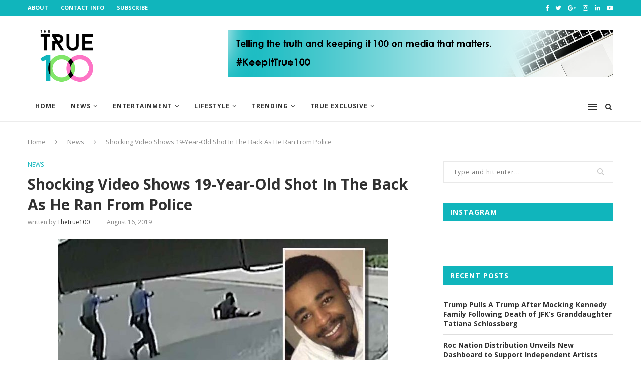

--- FILE ---
content_type: text/html; charset=UTF-8
request_url: https://thetrue100.com/2019/08/shocking-video-shows-19-year-old-shot-in-the-back-as-he-ran-from-police/
body_size: 33615
content:
<!DOCTYPE html>
<html lang="en-US">
<head>
	<meta charset="UTF-8">
	<meta http-equiv="X-UA-Compatible" content="IE=edge">
	<meta name="viewport" content="width=device-width, initial-scale=1">
	<link rel="profile" href="http://gmpg.org/xfn/11" />
			<link rel="shortcut icon" href="https://thetrue100.com/wp-content/uploads/2019/01/thetrue100_fav.png" type="image/x-icon" />
		<link rel="apple-touch-icon" sizes="180x180" href="https://thetrue100.com/wp-content/uploads/2019/01/thetrue100_fav.png">
		<link rel="alternate" type="application/rss+xml" title="TheTrue100 RSS Feed" href="https://thetrue100.com/feed/" />
	<link rel="alternate" type="application/atom+xml" title="TheTrue100 Atom Feed" href="https://thetrue100.com/feed/atom/" />
	<link rel="pingback" href="https://thetrue100.com/xmlrpc.php" />
	<!--[if lt IE 9]>
	<script src="https://thetrue100.com/wp-content/themes/soledad/js/html5.js"></script>
	<![endif]-->
	<meta name='robots' content='index, follow, max-image-preview:large, max-snippet:-1, max-video-preview:-1' />
	<style>img:is([sizes="auto" i], [sizes^="auto," i]) { contain-intrinsic-size: 3000px 1500px }</style>
	
	<!-- This site is optimized with the Yoast SEO plugin v19.11 - https://yoast.com/wordpress/plugins/seo/ -->
	<title>Shocking Video Shows 19-Year-Old Shot In The Back As He Ran From Police - TheTrue100</title>
	<meta name="description" content="Shocking video of the murder of 19-year-old college student De&#039;Von Bailey is the latest police shooting that has the nation in an uproar." />
	<link rel="canonical" href="https://thetrue100.com/2019/08/shocking-video-shows-19-year-old-shot-in-the-back-as-he-ran-from-police/" />
	<meta property="og:locale" content="en_US" />
	<meta property="og:type" content="article" />
	<meta property="og:title" content="Shocking Video Shows 19-Year-Old Shot In The Back As He Ran From Police - TheTrue100" />
	<meta property="og:description" content="Shocking video of the murder of 19-year-old college student De&#039;Von Bailey is the latest police shooting that has the nation in an uproar." />
	<meta property="og:url" content="https://thetrue100.com/2019/08/shocking-video-shows-19-year-old-shot-in-the-back-as-he-ran-from-police/" />
	<meta property="og:site_name" content="TheTrue100" />
	<meta property="article:published_time" content="2019-08-16T17:02:00+00:00" />
	<meta property="article:modified_time" content="2019-08-16T17:10:52+00:00" />
	<meta property="og:image" content="https://thetrue100.com/wp-content/uploads/2019/08/bailey-660x330.jpg" />
	<meta property="og:image:width" content="660" />
	<meta property="og:image:height" content="330" />
	<meta property="og:image:type" content="image/jpeg" />
	<meta name="author" content="thetrue100" />
	<meta name="twitter:card" content="summary_large_image" />
	<meta name="twitter:label1" content="Written by" />
	<meta name="twitter:data1" content="thetrue100" />
	<meta name="twitter:label2" content="Est. reading time" />
	<meta name="twitter:data2" content="2 minutes" />
	<script type="application/ld+json" class="yoast-schema-graph">{"@context":"https://schema.org","@graph":[{"@type":"WebPage","@id":"https://thetrue100.com/2019/08/shocking-video-shows-19-year-old-shot-in-the-back-as-he-ran-from-police/","url":"https://thetrue100.com/2019/08/shocking-video-shows-19-year-old-shot-in-the-back-as-he-ran-from-police/","name":"Shocking Video Shows 19-Year-Old Shot In The Back As He Ran From Police - TheTrue100","isPartOf":{"@id":"https://thetrue100.com/#website"},"primaryImageOfPage":{"@id":"https://thetrue100.com/2019/08/shocking-video-shows-19-year-old-shot-in-the-back-as-he-ran-from-police/#primaryimage"},"image":{"@id":"https://thetrue100.com/2019/08/shocking-video-shows-19-year-old-shot-in-the-back-as-he-ran-from-police/#primaryimage"},"thumbnailUrl":"https://thetrue100.com/wp-content/uploads/2019/08/bailey-660x330.jpg","datePublished":"2019-08-16T17:02:00+00:00","dateModified":"2019-08-16T17:10:52+00:00","author":{"@id":"https://thetrue100.com/#/schema/person/907958c7c9976cdebc1ae25493e18dcc"},"description":"Shocking video of the murder of 19-year-old college student De'Von Bailey is the latest police shooting that has the nation in an uproar.","breadcrumb":{"@id":"https://thetrue100.com/2019/08/shocking-video-shows-19-year-old-shot-in-the-back-as-he-ran-from-police/#breadcrumb"},"inLanguage":"en-US","potentialAction":[{"@type":"ReadAction","target":["https://thetrue100.com/2019/08/shocking-video-shows-19-year-old-shot-in-the-back-as-he-ran-from-police/"]}]},{"@type":"ImageObject","inLanguage":"en-US","@id":"https://thetrue100.com/2019/08/shocking-video-shows-19-year-old-shot-in-the-back-as-he-ran-from-police/#primaryimage","url":"https://thetrue100.com/wp-content/uploads/2019/08/bailey-660x330.jpg","contentUrl":"https://thetrue100.com/wp-content/uploads/2019/08/bailey-660x330.jpg","width":660,"height":330},{"@type":"BreadcrumbList","@id":"https://thetrue100.com/2019/08/shocking-video-shows-19-year-old-shot-in-the-back-as-he-ran-from-police/#breadcrumb","itemListElement":[{"@type":"ListItem","position":1,"name":"Home","item":"https://thetrue100.com/"},{"@type":"ListItem","position":2,"name":"Shocking Video Shows 19-Year-Old Shot In The Back As He Ran From Police"}]},{"@type":"WebSite","@id":"https://thetrue100.com/#website","url":"https://thetrue100.com/","name":"TheTrue100","description":"Telling the truth and keeping it 100 on media that matters. #KeepItTrue100","potentialAction":[{"@type":"SearchAction","target":{"@type":"EntryPoint","urlTemplate":"https://thetrue100.com/?s={search_term_string}"},"query-input":"required name=search_term_string"}],"inLanguage":"en-US"},{"@type":"Person","@id":"https://thetrue100.com/#/schema/person/907958c7c9976cdebc1ae25493e18dcc","name":"thetrue100","image":{"@type":"ImageObject","inLanguage":"en-US","@id":"https://thetrue100.com/#/schema/person/image/","url":"https://secure.gravatar.com/avatar/e77c7d47f1dc618917a6a634ee8319570390526d40db0dfe24dde55f010ed363?s=96&d=mm&r=g","contentUrl":"https://secure.gravatar.com/avatar/e77c7d47f1dc618917a6a634ee8319570390526d40db0dfe24dde55f010ed363?s=96&d=mm&r=g","caption":"thetrue100"},"url":"https://thetrue100.com/author/thetrue100/"}]}</script>
	<!-- / Yoast SEO plugin. -->


<link rel='dns-prefetch' href='//secure.gravatar.com' />
<link rel='dns-prefetch' href='//stats.wp.com' />
<link rel='dns-prefetch' href='//fonts.googleapis.com' />
<link rel='dns-prefetch' href='//v0.wordpress.com' />
<link rel="alternate" type="application/rss+xml" title="TheTrue100 &raquo; Feed" href="https://thetrue100.com/feed/" />
<link rel="alternate" type="application/rss+xml" title="TheTrue100 &raquo; Comments Feed" href="https://thetrue100.com/comments/feed/" />
		<!-- This site uses the Google Analytics by MonsterInsights plugin v8.10.1 - Using Analytics tracking - https://www.monsterinsights.com/ -->
							<script
				src="//www.googletagmanager.com/gtag/js?id=UA-133492686-1"  data-cfasync="false" data-wpfc-render="false" type="text/javascript" async></script>
			<script data-cfasync="false" data-wpfc-render="false" type="text/javascript">
				var mi_version = '8.10.1';
				var mi_track_user = true;
				var mi_no_track_reason = '';
				
								var disableStrs = [
															'ga-disable-UA-133492686-1',
									];

				/* Function to detect opted out users */
				function __gtagTrackerIsOptedOut() {
					for (var index = 0; index < disableStrs.length; index++) {
						if (document.cookie.indexOf(disableStrs[index] + '=true') > -1) {
							return true;
						}
					}

					return false;
				}

				/* Disable tracking if the opt-out cookie exists. */
				if (__gtagTrackerIsOptedOut()) {
					for (var index = 0; index < disableStrs.length; index++) {
						window[disableStrs[index]] = true;
					}
				}

				/* Opt-out function */
				function __gtagTrackerOptout() {
					for (var index = 0; index < disableStrs.length; index++) {
						document.cookie = disableStrs[index] + '=true; expires=Thu, 31 Dec 2099 23:59:59 UTC; path=/';
						window[disableStrs[index]] = true;
					}
				}

				if ('undefined' === typeof gaOptout) {
					function gaOptout() {
						__gtagTrackerOptout();
					}
				}
								window.dataLayer = window.dataLayer || [];

				window.MonsterInsightsDualTracker = {
					helpers: {},
					trackers: {},
				};
				if (mi_track_user) {
					function __gtagDataLayer() {
						dataLayer.push(arguments);
					}

					function __gtagTracker(type, name, parameters) {
						if (!parameters) {
							parameters = {};
						}

						if (parameters.send_to) {
							__gtagDataLayer.apply(null, arguments);
							return;
						}

						if (type === 'event') {
							
														parameters.send_to = monsterinsights_frontend.ua;
							__gtagDataLayer(type, name, parameters);
													} else {
							__gtagDataLayer.apply(null, arguments);
						}
					}

					__gtagTracker('js', new Date());
					__gtagTracker('set', {
						'developer_id.dZGIzZG': true,
											});
															__gtagTracker('config', 'UA-133492686-1', {"forceSSL":"true","link_attribution":"true"} );
										window.gtag = __gtagTracker;										(function () {
						/* https://developers.google.com/analytics/devguides/collection/analyticsjs/ */
						/* ga and __gaTracker compatibility shim. */
						var noopfn = function () {
							return null;
						};
						var newtracker = function () {
							return new Tracker();
						};
						var Tracker = function () {
							return null;
						};
						var p = Tracker.prototype;
						p.get = noopfn;
						p.set = noopfn;
						p.send = function () {
							var args = Array.prototype.slice.call(arguments);
							args.unshift('send');
							__gaTracker.apply(null, args);
						};
						var __gaTracker = function () {
							var len = arguments.length;
							if (len === 0) {
								return;
							}
							var f = arguments[len - 1];
							if (typeof f !== 'object' || f === null || typeof f.hitCallback !== 'function') {
								if ('send' === arguments[0]) {
									var hitConverted, hitObject = false, action;
									if ('event' === arguments[1]) {
										if ('undefined' !== typeof arguments[3]) {
											hitObject = {
												'eventAction': arguments[3],
												'eventCategory': arguments[2],
												'eventLabel': arguments[4],
												'value': arguments[5] ? arguments[5] : 1,
											}
										}
									}
									if ('pageview' === arguments[1]) {
										if ('undefined' !== typeof arguments[2]) {
											hitObject = {
												'eventAction': 'page_view',
												'page_path': arguments[2],
											}
										}
									}
									if (typeof arguments[2] === 'object') {
										hitObject = arguments[2];
									}
									if (typeof arguments[5] === 'object') {
										Object.assign(hitObject, arguments[5]);
									}
									if ('undefined' !== typeof arguments[1].hitType) {
										hitObject = arguments[1];
										if ('pageview' === hitObject.hitType) {
											hitObject.eventAction = 'page_view';
										}
									}
									if (hitObject) {
										action = 'timing' === arguments[1].hitType ? 'timing_complete' : hitObject.eventAction;
										hitConverted = mapArgs(hitObject);
										__gtagTracker('event', action, hitConverted);
									}
								}
								return;
							}

							function mapArgs(args) {
								var arg, hit = {};
								var gaMap = {
									'eventCategory': 'event_category',
									'eventAction': 'event_action',
									'eventLabel': 'event_label',
									'eventValue': 'event_value',
									'nonInteraction': 'non_interaction',
									'timingCategory': 'event_category',
									'timingVar': 'name',
									'timingValue': 'value',
									'timingLabel': 'event_label',
									'page': 'page_path',
									'location': 'page_location',
									'title': 'page_title',
								};
								for (arg in args) {
																		if (!(!args.hasOwnProperty(arg) || !gaMap.hasOwnProperty(arg))) {
										hit[gaMap[arg]] = args[arg];
									} else {
										hit[arg] = args[arg];
									}
								}
								return hit;
							}

							try {
								f.hitCallback();
							} catch (ex) {
							}
						};
						__gaTracker.create = newtracker;
						__gaTracker.getByName = newtracker;
						__gaTracker.getAll = function () {
							return [];
						};
						__gaTracker.remove = noopfn;
						__gaTracker.loaded = true;
						window['__gaTracker'] = __gaTracker;
					})();
									} else {
										console.log("");
					(function () {
						function __gtagTracker() {
							return null;
						}

						window['__gtagTracker'] = __gtagTracker;
						window['gtag'] = __gtagTracker;
					})();
									}
			</script>
				<!-- / Google Analytics by MonsterInsights -->
		<script type="text/javascript">
/* <![CDATA[ */
window._wpemojiSettings = {"baseUrl":"https:\/\/s.w.org\/images\/core\/emoji\/16.0.1\/72x72\/","ext":".png","svgUrl":"https:\/\/s.w.org\/images\/core\/emoji\/16.0.1\/svg\/","svgExt":".svg","source":{"concatemoji":"https:\/\/thetrue100.com\/wp-includes\/js\/wp-emoji-release.min.js?ver=6.8.3"}};
/*! This file is auto-generated */
!function(s,n){var o,i,e;function c(e){try{var t={supportTests:e,timestamp:(new Date).valueOf()};sessionStorage.setItem(o,JSON.stringify(t))}catch(e){}}function p(e,t,n){e.clearRect(0,0,e.canvas.width,e.canvas.height),e.fillText(t,0,0);var t=new Uint32Array(e.getImageData(0,0,e.canvas.width,e.canvas.height).data),a=(e.clearRect(0,0,e.canvas.width,e.canvas.height),e.fillText(n,0,0),new Uint32Array(e.getImageData(0,0,e.canvas.width,e.canvas.height).data));return t.every(function(e,t){return e===a[t]})}function u(e,t){e.clearRect(0,0,e.canvas.width,e.canvas.height),e.fillText(t,0,0);for(var n=e.getImageData(16,16,1,1),a=0;a<n.data.length;a++)if(0!==n.data[a])return!1;return!0}function f(e,t,n,a){switch(t){case"flag":return n(e,"\ud83c\udff3\ufe0f\u200d\u26a7\ufe0f","\ud83c\udff3\ufe0f\u200b\u26a7\ufe0f")?!1:!n(e,"\ud83c\udde8\ud83c\uddf6","\ud83c\udde8\u200b\ud83c\uddf6")&&!n(e,"\ud83c\udff4\udb40\udc67\udb40\udc62\udb40\udc65\udb40\udc6e\udb40\udc67\udb40\udc7f","\ud83c\udff4\u200b\udb40\udc67\u200b\udb40\udc62\u200b\udb40\udc65\u200b\udb40\udc6e\u200b\udb40\udc67\u200b\udb40\udc7f");case"emoji":return!a(e,"\ud83e\udedf")}return!1}function g(e,t,n,a){var r="undefined"!=typeof WorkerGlobalScope&&self instanceof WorkerGlobalScope?new OffscreenCanvas(300,150):s.createElement("canvas"),o=r.getContext("2d",{willReadFrequently:!0}),i=(o.textBaseline="top",o.font="600 32px Arial",{});return e.forEach(function(e){i[e]=t(o,e,n,a)}),i}function t(e){var t=s.createElement("script");t.src=e,t.defer=!0,s.head.appendChild(t)}"undefined"!=typeof Promise&&(o="wpEmojiSettingsSupports",i=["flag","emoji"],n.supports={everything:!0,everythingExceptFlag:!0},e=new Promise(function(e){s.addEventListener("DOMContentLoaded",e,{once:!0})}),new Promise(function(t){var n=function(){try{var e=JSON.parse(sessionStorage.getItem(o));if("object"==typeof e&&"number"==typeof e.timestamp&&(new Date).valueOf()<e.timestamp+604800&&"object"==typeof e.supportTests)return e.supportTests}catch(e){}return null}();if(!n){if("undefined"!=typeof Worker&&"undefined"!=typeof OffscreenCanvas&&"undefined"!=typeof URL&&URL.createObjectURL&&"undefined"!=typeof Blob)try{var e="postMessage("+g.toString()+"("+[JSON.stringify(i),f.toString(),p.toString(),u.toString()].join(",")+"));",a=new Blob([e],{type:"text/javascript"}),r=new Worker(URL.createObjectURL(a),{name:"wpTestEmojiSupports"});return void(r.onmessage=function(e){c(n=e.data),r.terminate(),t(n)})}catch(e){}c(n=g(i,f,p,u))}t(n)}).then(function(e){for(var t in e)n.supports[t]=e[t],n.supports.everything=n.supports.everything&&n.supports[t],"flag"!==t&&(n.supports.everythingExceptFlag=n.supports.everythingExceptFlag&&n.supports[t]);n.supports.everythingExceptFlag=n.supports.everythingExceptFlag&&!n.supports.flag,n.DOMReady=!1,n.readyCallback=function(){n.DOMReady=!0}}).then(function(){return e}).then(function(){var e;n.supports.everything||(n.readyCallback(),(e=n.source||{}).concatemoji?t(e.concatemoji):e.wpemoji&&e.twemoji&&(t(e.twemoji),t(e.wpemoji)))}))}((window,document),window._wpemojiSettings);
/* ]]> */
</script>
<link rel='stylesheet' id='sbi_styles-css' href='https://thetrue100.com/wp-content/plugins/instagram-feed/css/sbi-styles.min.css?ver=6.1' type='text/css' media='all' />
<style id='wp-emoji-styles-inline-css' type='text/css'>

	img.wp-smiley, img.emoji {
		display: inline !important;
		border: none !important;
		box-shadow: none !important;
		height: 1em !important;
		width: 1em !important;
		margin: 0 0.07em !important;
		vertical-align: -0.1em !important;
		background: none !important;
		padding: 0 !important;
	}
</style>
<link rel='stylesheet' id='wp-block-library-css' href='https://thetrue100.com/wp-includes/css/dist/block-library/style.min.css?ver=6.8.3' type='text/css' media='all' />
<style id='wp-block-library-theme-inline-css' type='text/css'>
.wp-block-audio :where(figcaption){color:#555;font-size:13px;text-align:center}.is-dark-theme .wp-block-audio :where(figcaption){color:#ffffffa6}.wp-block-audio{margin:0 0 1em}.wp-block-code{border:1px solid #ccc;border-radius:4px;font-family:Menlo,Consolas,monaco,monospace;padding:.8em 1em}.wp-block-embed :where(figcaption){color:#555;font-size:13px;text-align:center}.is-dark-theme .wp-block-embed :where(figcaption){color:#ffffffa6}.wp-block-embed{margin:0 0 1em}.blocks-gallery-caption{color:#555;font-size:13px;text-align:center}.is-dark-theme .blocks-gallery-caption{color:#ffffffa6}:root :where(.wp-block-image figcaption){color:#555;font-size:13px;text-align:center}.is-dark-theme :root :where(.wp-block-image figcaption){color:#ffffffa6}.wp-block-image{margin:0 0 1em}.wp-block-pullquote{border-bottom:4px solid;border-top:4px solid;color:currentColor;margin-bottom:1.75em}.wp-block-pullquote cite,.wp-block-pullquote footer,.wp-block-pullquote__citation{color:currentColor;font-size:.8125em;font-style:normal;text-transform:uppercase}.wp-block-quote{border-left:.25em solid;margin:0 0 1.75em;padding-left:1em}.wp-block-quote cite,.wp-block-quote footer{color:currentColor;font-size:.8125em;font-style:normal;position:relative}.wp-block-quote:where(.has-text-align-right){border-left:none;border-right:.25em solid;padding-left:0;padding-right:1em}.wp-block-quote:where(.has-text-align-center){border:none;padding-left:0}.wp-block-quote.is-large,.wp-block-quote.is-style-large,.wp-block-quote:where(.is-style-plain){border:none}.wp-block-search .wp-block-search__label{font-weight:700}.wp-block-search__button{border:1px solid #ccc;padding:.375em .625em}:where(.wp-block-group.has-background){padding:1.25em 2.375em}.wp-block-separator.has-css-opacity{opacity:.4}.wp-block-separator{border:none;border-bottom:2px solid;margin-left:auto;margin-right:auto}.wp-block-separator.has-alpha-channel-opacity{opacity:1}.wp-block-separator:not(.is-style-wide):not(.is-style-dots){width:100px}.wp-block-separator.has-background:not(.is-style-dots){border-bottom:none;height:1px}.wp-block-separator.has-background:not(.is-style-wide):not(.is-style-dots){height:2px}.wp-block-table{margin:0 0 1em}.wp-block-table td,.wp-block-table th{word-break:normal}.wp-block-table :where(figcaption){color:#555;font-size:13px;text-align:center}.is-dark-theme .wp-block-table :where(figcaption){color:#ffffffa6}.wp-block-video :where(figcaption){color:#555;font-size:13px;text-align:center}.is-dark-theme .wp-block-video :where(figcaption){color:#ffffffa6}.wp-block-video{margin:0 0 1em}:root :where(.wp-block-template-part.has-background){margin-bottom:0;margin-top:0;padding:1.25em 2.375em}
</style>
<style id='classic-theme-styles-inline-css' type='text/css'>
/*! This file is auto-generated */
.wp-block-button__link{color:#fff;background-color:#32373c;border-radius:9999px;box-shadow:none;text-decoration:none;padding:calc(.667em + 2px) calc(1.333em + 2px);font-size:1.125em}.wp-block-file__button{background:#32373c;color:#fff;text-decoration:none}
</style>
<link rel='stylesheet' id='mediaelement-css' href='https://thetrue100.com/wp-includes/js/mediaelement/mediaelementplayer-legacy.min.css?ver=4.2.17' type='text/css' media='all' />
<link rel='stylesheet' id='wp-mediaelement-css' href='https://thetrue100.com/wp-includes/js/mediaelement/wp-mediaelement.min.css?ver=6.8.3' type='text/css' media='all' />
<style id='jetpack-sharing-buttons-style-inline-css' type='text/css'>
.jetpack-sharing-buttons__services-list{display:flex;flex-direction:row;flex-wrap:wrap;gap:0;list-style-type:none;margin:5px;padding:0}.jetpack-sharing-buttons__services-list.has-small-icon-size{font-size:12px}.jetpack-sharing-buttons__services-list.has-normal-icon-size{font-size:16px}.jetpack-sharing-buttons__services-list.has-large-icon-size{font-size:24px}.jetpack-sharing-buttons__services-list.has-huge-icon-size{font-size:36px}@media print{.jetpack-sharing-buttons__services-list{display:none!important}}.editor-styles-wrapper .wp-block-jetpack-sharing-buttons{gap:0;padding-inline-start:0}ul.jetpack-sharing-buttons__services-list.has-background{padding:1.25em 2.375em}
</style>
<style id='global-styles-inline-css' type='text/css'>
:root{--wp--preset--aspect-ratio--square: 1;--wp--preset--aspect-ratio--4-3: 4/3;--wp--preset--aspect-ratio--3-4: 3/4;--wp--preset--aspect-ratio--3-2: 3/2;--wp--preset--aspect-ratio--2-3: 2/3;--wp--preset--aspect-ratio--16-9: 16/9;--wp--preset--aspect-ratio--9-16: 9/16;--wp--preset--color--black: #000000;--wp--preset--color--cyan-bluish-gray: #abb8c3;--wp--preset--color--white: #ffffff;--wp--preset--color--pale-pink: #f78da7;--wp--preset--color--vivid-red: #cf2e2e;--wp--preset--color--luminous-vivid-orange: #ff6900;--wp--preset--color--luminous-vivid-amber: #fcb900;--wp--preset--color--light-green-cyan: #7bdcb5;--wp--preset--color--vivid-green-cyan: #00d084;--wp--preset--color--pale-cyan-blue: #8ed1fc;--wp--preset--color--vivid-cyan-blue: #0693e3;--wp--preset--color--vivid-purple: #9b51e0;--wp--preset--gradient--vivid-cyan-blue-to-vivid-purple: linear-gradient(135deg,rgba(6,147,227,1) 0%,rgb(155,81,224) 100%);--wp--preset--gradient--light-green-cyan-to-vivid-green-cyan: linear-gradient(135deg,rgb(122,220,180) 0%,rgb(0,208,130) 100%);--wp--preset--gradient--luminous-vivid-amber-to-luminous-vivid-orange: linear-gradient(135deg,rgba(252,185,0,1) 0%,rgba(255,105,0,1) 100%);--wp--preset--gradient--luminous-vivid-orange-to-vivid-red: linear-gradient(135deg,rgba(255,105,0,1) 0%,rgb(207,46,46) 100%);--wp--preset--gradient--very-light-gray-to-cyan-bluish-gray: linear-gradient(135deg,rgb(238,238,238) 0%,rgb(169,184,195) 100%);--wp--preset--gradient--cool-to-warm-spectrum: linear-gradient(135deg,rgb(74,234,220) 0%,rgb(151,120,209) 20%,rgb(207,42,186) 40%,rgb(238,44,130) 60%,rgb(251,105,98) 80%,rgb(254,248,76) 100%);--wp--preset--gradient--blush-light-purple: linear-gradient(135deg,rgb(255,206,236) 0%,rgb(152,150,240) 100%);--wp--preset--gradient--blush-bordeaux: linear-gradient(135deg,rgb(254,205,165) 0%,rgb(254,45,45) 50%,rgb(107,0,62) 100%);--wp--preset--gradient--luminous-dusk: linear-gradient(135deg,rgb(255,203,112) 0%,rgb(199,81,192) 50%,rgb(65,88,208) 100%);--wp--preset--gradient--pale-ocean: linear-gradient(135deg,rgb(255,245,203) 0%,rgb(182,227,212) 50%,rgb(51,167,181) 100%);--wp--preset--gradient--electric-grass: linear-gradient(135deg,rgb(202,248,128) 0%,rgb(113,206,126) 100%);--wp--preset--gradient--midnight: linear-gradient(135deg,rgb(2,3,129) 0%,rgb(40,116,252) 100%);--wp--preset--font-size--small: 12px;--wp--preset--font-size--medium: 20px;--wp--preset--font-size--large: 32px;--wp--preset--font-size--x-large: 42px;--wp--preset--font-size--normal: 14px;--wp--preset--font-size--huge: 42px;--wp--preset--spacing--20: 0.44rem;--wp--preset--spacing--30: 0.67rem;--wp--preset--spacing--40: 1rem;--wp--preset--spacing--50: 1.5rem;--wp--preset--spacing--60: 2.25rem;--wp--preset--spacing--70: 3.38rem;--wp--preset--spacing--80: 5.06rem;--wp--preset--shadow--natural: 6px 6px 9px rgba(0, 0, 0, 0.2);--wp--preset--shadow--deep: 12px 12px 50px rgba(0, 0, 0, 0.4);--wp--preset--shadow--sharp: 6px 6px 0px rgba(0, 0, 0, 0.2);--wp--preset--shadow--outlined: 6px 6px 0px -3px rgba(255, 255, 255, 1), 6px 6px rgba(0, 0, 0, 1);--wp--preset--shadow--crisp: 6px 6px 0px rgba(0, 0, 0, 1);}:where(.is-layout-flex){gap: 0.5em;}:where(.is-layout-grid){gap: 0.5em;}body .is-layout-flex{display: flex;}.is-layout-flex{flex-wrap: wrap;align-items: center;}.is-layout-flex > :is(*, div){margin: 0;}body .is-layout-grid{display: grid;}.is-layout-grid > :is(*, div){margin: 0;}:where(.wp-block-columns.is-layout-flex){gap: 2em;}:where(.wp-block-columns.is-layout-grid){gap: 2em;}:where(.wp-block-post-template.is-layout-flex){gap: 1.25em;}:where(.wp-block-post-template.is-layout-grid){gap: 1.25em;}.has-black-color{color: var(--wp--preset--color--black) !important;}.has-cyan-bluish-gray-color{color: var(--wp--preset--color--cyan-bluish-gray) !important;}.has-white-color{color: var(--wp--preset--color--white) !important;}.has-pale-pink-color{color: var(--wp--preset--color--pale-pink) !important;}.has-vivid-red-color{color: var(--wp--preset--color--vivid-red) !important;}.has-luminous-vivid-orange-color{color: var(--wp--preset--color--luminous-vivid-orange) !important;}.has-luminous-vivid-amber-color{color: var(--wp--preset--color--luminous-vivid-amber) !important;}.has-light-green-cyan-color{color: var(--wp--preset--color--light-green-cyan) !important;}.has-vivid-green-cyan-color{color: var(--wp--preset--color--vivid-green-cyan) !important;}.has-pale-cyan-blue-color{color: var(--wp--preset--color--pale-cyan-blue) !important;}.has-vivid-cyan-blue-color{color: var(--wp--preset--color--vivid-cyan-blue) !important;}.has-vivid-purple-color{color: var(--wp--preset--color--vivid-purple) !important;}.has-black-background-color{background-color: var(--wp--preset--color--black) !important;}.has-cyan-bluish-gray-background-color{background-color: var(--wp--preset--color--cyan-bluish-gray) !important;}.has-white-background-color{background-color: var(--wp--preset--color--white) !important;}.has-pale-pink-background-color{background-color: var(--wp--preset--color--pale-pink) !important;}.has-vivid-red-background-color{background-color: var(--wp--preset--color--vivid-red) !important;}.has-luminous-vivid-orange-background-color{background-color: var(--wp--preset--color--luminous-vivid-orange) !important;}.has-luminous-vivid-amber-background-color{background-color: var(--wp--preset--color--luminous-vivid-amber) !important;}.has-light-green-cyan-background-color{background-color: var(--wp--preset--color--light-green-cyan) !important;}.has-vivid-green-cyan-background-color{background-color: var(--wp--preset--color--vivid-green-cyan) !important;}.has-pale-cyan-blue-background-color{background-color: var(--wp--preset--color--pale-cyan-blue) !important;}.has-vivid-cyan-blue-background-color{background-color: var(--wp--preset--color--vivid-cyan-blue) !important;}.has-vivid-purple-background-color{background-color: var(--wp--preset--color--vivid-purple) !important;}.has-black-border-color{border-color: var(--wp--preset--color--black) !important;}.has-cyan-bluish-gray-border-color{border-color: var(--wp--preset--color--cyan-bluish-gray) !important;}.has-white-border-color{border-color: var(--wp--preset--color--white) !important;}.has-pale-pink-border-color{border-color: var(--wp--preset--color--pale-pink) !important;}.has-vivid-red-border-color{border-color: var(--wp--preset--color--vivid-red) !important;}.has-luminous-vivid-orange-border-color{border-color: var(--wp--preset--color--luminous-vivid-orange) !important;}.has-luminous-vivid-amber-border-color{border-color: var(--wp--preset--color--luminous-vivid-amber) !important;}.has-light-green-cyan-border-color{border-color: var(--wp--preset--color--light-green-cyan) !important;}.has-vivid-green-cyan-border-color{border-color: var(--wp--preset--color--vivid-green-cyan) !important;}.has-pale-cyan-blue-border-color{border-color: var(--wp--preset--color--pale-cyan-blue) !important;}.has-vivid-cyan-blue-border-color{border-color: var(--wp--preset--color--vivid-cyan-blue) !important;}.has-vivid-purple-border-color{border-color: var(--wp--preset--color--vivid-purple) !important;}.has-vivid-cyan-blue-to-vivid-purple-gradient-background{background: var(--wp--preset--gradient--vivid-cyan-blue-to-vivid-purple) !important;}.has-light-green-cyan-to-vivid-green-cyan-gradient-background{background: var(--wp--preset--gradient--light-green-cyan-to-vivid-green-cyan) !important;}.has-luminous-vivid-amber-to-luminous-vivid-orange-gradient-background{background: var(--wp--preset--gradient--luminous-vivid-amber-to-luminous-vivid-orange) !important;}.has-luminous-vivid-orange-to-vivid-red-gradient-background{background: var(--wp--preset--gradient--luminous-vivid-orange-to-vivid-red) !important;}.has-very-light-gray-to-cyan-bluish-gray-gradient-background{background: var(--wp--preset--gradient--very-light-gray-to-cyan-bluish-gray) !important;}.has-cool-to-warm-spectrum-gradient-background{background: var(--wp--preset--gradient--cool-to-warm-spectrum) !important;}.has-blush-light-purple-gradient-background{background: var(--wp--preset--gradient--blush-light-purple) !important;}.has-blush-bordeaux-gradient-background{background: var(--wp--preset--gradient--blush-bordeaux) !important;}.has-luminous-dusk-gradient-background{background: var(--wp--preset--gradient--luminous-dusk) !important;}.has-pale-ocean-gradient-background{background: var(--wp--preset--gradient--pale-ocean) !important;}.has-electric-grass-gradient-background{background: var(--wp--preset--gradient--electric-grass) !important;}.has-midnight-gradient-background{background: var(--wp--preset--gradient--midnight) !important;}.has-small-font-size{font-size: var(--wp--preset--font-size--small) !important;}.has-medium-font-size{font-size: var(--wp--preset--font-size--medium) !important;}.has-large-font-size{font-size: var(--wp--preset--font-size--large) !important;}.has-x-large-font-size{font-size: var(--wp--preset--font-size--x-large) !important;}
:where(.wp-block-post-template.is-layout-flex){gap: 1.25em;}:where(.wp-block-post-template.is-layout-grid){gap: 1.25em;}
:where(.wp-block-columns.is-layout-flex){gap: 2em;}:where(.wp-block-columns.is-layout-grid){gap: 2em;}
:root :where(.wp-block-pullquote){font-size: 1.5em;line-height: 1.6;}
</style>
<link rel='stylesheet' id='contact-form-7-css' href='https://thetrue100.com/wp-content/plugins/contact-form-7/includes/css/styles.css?ver=5.6.4' type='text/css' media='all' />
<link rel='stylesheet' id='penci-oswald-css' href='//fonts.googleapis.com/css?family=Oswald%3A400&#038;ver=6.8.3' type='text/css' media='all' />
<link rel='stylesheet' id='penci-fonts-css' href='//fonts.googleapis.com/css?family=PT+Serif%3A300%2C300italic%2C400%2C400italic%2C500%2C500italic%2C700%2C700italic%2C800%2C800italic%7CPlayfair+Display+SC%3A300%2C300italic%2C400%2C400italic%2C500%2C500italic%2C700%2C700italic%2C800%2C800italic%7CMontserrat%3A300%2C300italic%2C400%2C400italic%2C500%2C500italic%2C700%2C700italic%2C800%2C800italic%7COpen+Sans%3A300%2C300italic%2C400%2C400italic%2C500%2C500italic%2C700%2C700italic%2C800%2C800italic%26subset%3Dcyrillic%2Ccyrillic-ext%2Cgreek%2Cgreek-ext%2Clatin-ext&#038;ver=1.0' type='text/css' media='all' />
<link rel='stylesheet' id='penci_style-css' href='https://thetrue100.com/wp-content/themes/soledad/style.css?ver=6.1' type='text/css' media='all' />
<style id='akismet-widget-style-inline-css' type='text/css'>

			.a-stats {
				--akismet-color-mid-green: #357b49;
				--akismet-color-white: #fff;
				--akismet-color-light-grey: #f6f7f7;

				max-width: 350px;
				width: auto;
			}

			.a-stats * {
				all: unset;
				box-sizing: border-box;
			}

			.a-stats strong {
				font-weight: 600;
			}

			.a-stats a.a-stats__link,
			.a-stats a.a-stats__link:visited,
			.a-stats a.a-stats__link:active {
				background: var(--akismet-color-mid-green);
				border: none;
				box-shadow: none;
				border-radius: 8px;
				color: var(--akismet-color-white);
				cursor: pointer;
				display: block;
				font-family: -apple-system, BlinkMacSystemFont, 'Segoe UI', 'Roboto', 'Oxygen-Sans', 'Ubuntu', 'Cantarell', 'Helvetica Neue', sans-serif;
				font-weight: 500;
				padding: 12px;
				text-align: center;
				text-decoration: none;
				transition: all 0.2s ease;
			}

			/* Extra specificity to deal with TwentyTwentyOne focus style */
			.widget .a-stats a.a-stats__link:focus {
				background: var(--akismet-color-mid-green);
				color: var(--akismet-color-white);
				text-decoration: none;
			}

			.a-stats a.a-stats__link:hover {
				filter: brightness(110%);
				box-shadow: 0 4px 12px rgba(0, 0, 0, 0.06), 0 0 2px rgba(0, 0, 0, 0.16);
			}

			.a-stats .count {
				color: var(--akismet-color-white);
				display: block;
				font-size: 1.5em;
				line-height: 1.4;
				padding: 0 13px;
				white-space: nowrap;
			}
		
</style>
<link rel='stylesheet' id='instag-slider-css' href='https://thetrue100.com/wp-content/plugins/instagram-slider-widget/assets/css/instag-slider.css?ver=1.4.0' type='text/css' media='all' />
<link rel='stylesheet' id='um_modal-css' href='https://thetrue100.com/wp-content/plugins/ultimate-member/assets/css/um-modal.min.css?ver=2.10.5' type='text/css' media='all' />
<link rel='stylesheet' id='um_ui-css' href='https://thetrue100.com/wp-content/plugins/ultimate-member/assets/libs/jquery-ui/jquery-ui.min.css?ver=1.13.2' type='text/css' media='all' />
<link rel='stylesheet' id='um_tipsy-css' href='https://thetrue100.com/wp-content/plugins/ultimate-member/assets/libs/tipsy/tipsy.min.css?ver=1.0.0a' type='text/css' media='all' />
<link rel='stylesheet' id='um_raty-css' href='https://thetrue100.com/wp-content/plugins/ultimate-member/assets/libs/raty/um-raty.min.css?ver=2.6.0' type='text/css' media='all' />
<link rel='stylesheet' id='select2-css' href='https://thetrue100.com/wp-content/plugins/ultimate-member/assets/libs/select2/select2.min.css?ver=4.0.13' type='text/css' media='all' />
<link rel='stylesheet' id='um_fileupload-css' href='https://thetrue100.com/wp-content/plugins/ultimate-member/assets/css/um-fileupload.min.css?ver=2.10.5' type='text/css' media='all' />
<link rel='stylesheet' id='um_confirm-css' href='https://thetrue100.com/wp-content/plugins/ultimate-member/assets/libs/um-confirm/um-confirm.min.css?ver=1.0' type='text/css' media='all' />
<link rel='stylesheet' id='um_datetime-css' href='https://thetrue100.com/wp-content/plugins/ultimate-member/assets/libs/pickadate/default.min.css?ver=3.6.2' type='text/css' media='all' />
<link rel='stylesheet' id='um_datetime_date-css' href='https://thetrue100.com/wp-content/plugins/ultimate-member/assets/libs/pickadate/default.date.min.css?ver=3.6.2' type='text/css' media='all' />
<link rel='stylesheet' id='um_datetime_time-css' href='https://thetrue100.com/wp-content/plugins/ultimate-member/assets/libs/pickadate/default.time.min.css?ver=3.6.2' type='text/css' media='all' />
<link rel='stylesheet' id='um_fonticons_ii-css' href='https://thetrue100.com/wp-content/plugins/ultimate-member/assets/libs/legacy/fonticons/fonticons-ii.min.css?ver=2.10.5' type='text/css' media='all' />
<link rel='stylesheet' id='um_fonticons_fa-css' href='https://thetrue100.com/wp-content/plugins/ultimate-member/assets/libs/legacy/fonticons/fonticons-fa.min.css?ver=2.10.5' type='text/css' media='all' />
<link rel='stylesheet' id='um_fontawesome-css' href='https://thetrue100.com/wp-content/plugins/ultimate-member/assets/css/um-fontawesome.min.css?ver=6.5.2' type='text/css' media='all' />
<link rel='stylesheet' id='um_common-css' href='https://thetrue100.com/wp-content/plugins/ultimate-member/assets/css/common.min.css?ver=2.10.5' type='text/css' media='all' />
<link rel='stylesheet' id='um_responsive-css' href='https://thetrue100.com/wp-content/plugins/ultimate-member/assets/css/um-responsive.min.css?ver=2.10.5' type='text/css' media='all' />
<link rel='stylesheet' id='um_styles-css' href='https://thetrue100.com/wp-content/plugins/ultimate-member/assets/css/um-styles.min.css?ver=2.10.5' type='text/css' media='all' />
<link rel='stylesheet' id='um_crop-css' href='https://thetrue100.com/wp-content/plugins/ultimate-member/assets/libs/cropper/cropper.min.css?ver=1.6.1' type='text/css' media='all' />
<link rel='stylesheet' id='um_profile-css' href='https://thetrue100.com/wp-content/plugins/ultimate-member/assets/css/um-profile.min.css?ver=2.10.5' type='text/css' media='all' />
<link rel='stylesheet' id='um_account-css' href='https://thetrue100.com/wp-content/plugins/ultimate-member/assets/css/um-account.min.css?ver=2.10.5' type='text/css' media='all' />
<link rel='stylesheet' id='um_misc-css' href='https://thetrue100.com/wp-content/plugins/ultimate-member/assets/css/um-misc.min.css?ver=2.10.5' type='text/css' media='all' />
<link rel='stylesheet' id='um_default_css-css' href='https://thetrue100.com/wp-content/plugins/ultimate-member/assets/css/um-old-default.min.css?ver=2.10.5' type='text/css' media='all' />
<link rel='stylesheet' id='sharedaddy-css' href='https://thetrue100.com/wp-content/plugins/jetpack/modules/sharedaddy/sharing.css?ver=15.1.1' type='text/css' media='all' />
<link rel='stylesheet' id='social-logos-css' href='https://thetrue100.com/wp-content/plugins/jetpack/_inc/social-logos/social-logos.min.css?ver=15.1.1' type='text/css' media='all' />
<script type="text/javascript" src="https://thetrue100.com/wp-content/plugins/google-analytics-for-wordpress/assets/js/frontend-gtag.min.js?ver=8.10.1" id="monsterinsights-frontend-script-js"></script>
<script data-cfasync="false" data-wpfc-render="false" type="text/javascript" id='monsterinsights-frontend-script-js-extra'>/* <![CDATA[ */
var monsterinsights_frontend = {"js_events_tracking":"true","download_extensions":"doc,pdf,ppt,zip,xls,docx,pptx,xlsx","inbound_paths":"[{\"path\":\"\\\/go\\\/\",\"label\":\"affiliate\"},{\"path\":\"\\\/recommend\\\/\",\"label\":\"affiliate\"}]","home_url":"https:\/\/thetrue100.com","hash_tracking":"false","ua":"UA-133492686-1","v4_id":""};/* ]]> */
</script>
<script type="text/javascript" src="https://thetrue100.com/wp-includes/js/jquery/jquery.min.js?ver=3.7.1" id="jquery-core-js"></script>
<script type="text/javascript" src="https://thetrue100.com/wp-includes/js/jquery/jquery-migrate.min.js?ver=3.4.1" id="jquery-migrate-js"></script>
<script type="text/javascript" src="https://thetrue100.com/wp-content/plugins/instagram-slider-widget/assets/js/jquery.flexslider-min.js?ver=2.2" id="jquery-pllexi-slider-js"></script>
<script type="text/javascript" src="https://thetrue100.com/wp-content/plugins/ultimate-member/assets/js/um-gdpr.min.js?ver=2.10.5" id="um-gdpr-js"></script>
<link rel="https://api.w.org/" href="https://thetrue100.com/wp-json/" /><link rel="alternate" title="JSON" type="application/json" href="https://thetrue100.com/wp-json/wp/v2/posts/3356" /><link rel="EditURI" type="application/rsd+xml" title="RSD" href="https://thetrue100.com/xmlrpc.php?rsd" />
<meta name="generator" content="WordPress 6.8.3" />
<link rel='shortlink' href='https://wp.me/paFwj5-S8' />
<link rel="alternate" title="oEmbed (JSON)" type="application/json+oembed" href="https://thetrue100.com/wp-json/oembed/1.0/embed?url=https%3A%2F%2Fthetrue100.com%2F2019%2F08%2Fshocking-video-shows-19-year-old-shot-in-the-back-as-he-ran-from-police%2F" />
<link rel="alternate" title="oEmbed (XML)" type="text/xml+oembed" href="https://thetrue100.com/wp-json/oembed/1.0/embed?url=https%3A%2F%2Fthetrue100.com%2F2019%2F08%2Fshocking-video-shows-19-year-old-shot-in-the-back-as-he-ran-from-police%2F&#038;format=xml" />
	<style type="text/css">
																											</style>
	<style>img#wpstats{display:none}</style>
		    <style type="text/css">
				h1, h2, h3, h4, h5, h6, h2.penci-heading-video, #navigation .menu li a, .penci-photo-2-effect figcaption h2, .headline-title, a.penci-topbar-post-title, #sidebar-nav .menu li a, .penci-slider .pencislider-container .pencislider-content .pencislider-title, .penci-slider
		.pencislider-container .pencislider-content .pencislider-button,
		.author-quote span, .penci-more-link a.more-link, .penci-post-share-box .dt-share, .post-share a .dt-share, .author-content h5, .post-pagination h5, .post-box-title, .penci-countdown .countdown-amount, .penci-countdown .countdown-period, .penci-pagination a, .penci-pagination .disable-url, ul.footer-socials li a span,
		.widget input[type="submit"], .widget button[type="submit"], .penci-sidebar-content .widget-title, #respond h3.comment-reply-title span, .widget-social.show-text a span, .footer-widget-wrapper .widget .widget-title,
		.container.penci-breadcrumb span, .container.penci-breadcrumb span a, .penci-container-inside.penci-breadcrumb span, .penci-container-inside.penci-breadcrumb span a, .container.penci-breadcrumb span, .container.penci-breadcrumb span a, .error-404 .go-back-home a, .post-entry .penci-portfolio-filter ul li a, .penci-portfolio-filter ul li a, .portfolio-overlay-content .portfolio-short .portfolio-title a, .home-featured-cat-content .magcat-detail h3 a, .post-entry blockquote cite,
		.post-entry blockquote .author, .tags-share-box.hide-tags.page-share .share-title, .widget ul.side-newsfeed li .side-item .side-item-text h4 a, .thecomment .comment-text span.author, .thecomment .comment-text span.author a, .post-comments span.reply a, #respond h3, #respond label, .wpcf7 label, #respond #submit, .wpcf7 input[type="submit"], .widget_wysija input[type="submit"], .archive-box span,
		.archive-box h1, .gallery .gallery-caption, .contact-form input[type=submit], ul.penci-topbar-menu > li a, div.penci-topbar-menu > ul > li a, .featured-style-29 .penci-featured-slider-button a, .pencislider-container .pencislider-content .pencislider-title, .pencislider-container
		.pencislider-content .pencislider-button, ul.homepage-featured-boxes .penci-fea-in.boxes-style-3 h4 span span, .pencislider-container .pencislider-content .pencislider-button, .woocommerce div.product .woocommerce-tabs .panel #respond .comment-reply-title, .penci-recipe-index-wrap .penci-index-more-link a, .penci-menu-hbg .menu li a, #sidebar-nav .menu li a, .penci-readmore-btn.penci-btn-make-button a, 
		.bos_searchbox_widget_class #flexi_searchbox h1, .bos_searchbox_widget_class #flexi_searchbox h2, .bos_searchbox_widget_class #flexi_searchbox h3, .bos_searchbox_widget_class #flexi_searchbox h4,
		.bos_searchbox_widget_class #flexi_searchbox #b_searchboxInc .b_submitButton_wrapper .b_submitButton:hover, .bos_searchbox_widget_class #flexi_searchbox #b_searchboxInc .b_submitButton_wrapper .b_submitButton,
		.penci-featured-cat-seemore.penci-btn-make-button a { font-family: 'Open Sans', sans-serif; font-weight: normal; }
		.featured-style-29 .penci-featured-slider-button a, #bbpress-forums #bbp-search-form .button{ font-weight: bold; }
						body, textarea, #respond textarea, .widget input[type="text"], .widget input[type="email"], .widget input[type="date"], .widget input[type="number"], .wpcf7 textarea, .mc4wp-form input, #respond input, .wpcf7 input, #searchform input.search-input, ul.homepage-featured-boxes .penci-fea-in
		h4, .widget.widget_categories ul li span.category-item-count, .about-widget .about-me-heading, .widget ul.side-newsfeed li .side-item .side-item-text .side-item-meta { font-family: 'Open Sans', sans-serif; }
		p { line-height: 1.8; }
								#navigation .menu li a, .penci-menu-hbg .menu li a, #sidebar-nav .menu li a { font-family: 'Open Sans', sans-serif; font-weight: normal; }
				.penci-hide-tagupdated{ display: none !important; }
				.header-slogan .header-slogan-text { font-style:normal; }
												h1, h2, h3, h4, h5, h6, #sidebar-nav .menu li a, #navigation .menu li a, a.penci-topbar-post-title, .penci-slider .pencislider-container .pencislider-content .pencislider-title, .penci-slider .pencislider-container .pencislider-content .pencislider-button,
		.headline-title, .author-quote span, .penci-more-link a.more-link, .author-content h5, .post-pagination h5, .post-box-title, .penci-countdown .countdown-amount, .penci-countdown .countdown-period, .penci-pagination a, .penci-pagination .disable-url, ul.footer-socials li a span,
		.penci-sidebar-content .widget-title, #respond h3.comment-reply-title span, .widget-social.show-text a span, .footer-widget-wrapper .widget .widget-title, .error-404 .go-back-home a, .home-featured-cat-content .magcat-detail h3 a, .post-entry blockquote cite, .pencislider-container .pencislider-content .pencislider-title, .pencislider-container
		.pencislider-content .pencislider-button, .post-entry blockquote .author, .tags-share-box.hide-tags.page-share .share-title, .widget ul.side-newsfeed li .side-item .side-item-text h4 a, .thecomment .comment-text span.author, .thecomment .comment-text span.author a, #respond h3, #respond label, .wpcf7 label, #respond #submit, .wpcf7 input[type="submit"], .widget_wysija input[type="submit"], .archive-box span,
		.archive-box h1, .gallery .gallery-caption, .widget input[type="submit"], .widget button[type="submit"], .contact-form input[type=submit], ul.penci-topbar-menu > li a, div.penci-topbar-menu > ul > li a, .penci-recipe-index-wrap .penci-index-more-link a, #bbpress-forums #bbp-search-form .button, .penci-menu-hbg .menu li a, #sidebar-nav .menu li a, .penci-readmore-btn.penci-btn-make-button a, .penci-featured-cat-seemore.penci-btn-make-button a { font-weight: 700; }
								.featured-area .penci-image-holder, .featured-area .penci-slider4-overlay, .featured-area .penci-slide-overlay .overlay-link, .featured-style-29 .featured-slider-overlay, .penci-slider38-overlay{ border-radius: ; -webkit-border-radius: ; }
		.penci-featured-content-right:before{ border-top-right-radius: ; border-bottom-right-radius: ; }
		.penci-flat-overlay .penci-slide-overlay .penci-mag-featured-content:before{ border-bottom-left-radius: ; border-bottom-right-radius: ; }
						.container-single .post-image{ border-radius: ; -webkit-border-radius: ; }
						.penci-mega-thumbnail .penci-image-holder{ border-radius: ; -webkit-border-radius: ; }
						#navigation .menu li a, .penci-menu-hbg .menu li a, #sidebar-nav .menu li a { font-weight: 700; }
								body.penci-body-boxed { background-image: url(http://soledad.pencidesign.com/soledad-magazine/wp-content/uploads/sites/7/2017/06/notebook.png); }
						body.penci-body-boxed { background-repeat:repeat; }
						body.penci-body-boxed { background-attachment:scroll; }
						body.penci-body-boxed { background-size:auto; }
						#header .inner-header .container { padding:1px 0; }
						#logo a { max-width:150px; }
		@media only screen and (max-width: 960px) and (min-width: 768px){ #logo img{ max-width: 100%; } }
																
				.penci-menuhbg-toggle:hover .lines-button:after, .penci-menuhbg-toggle:hover .penci-lines:before, .penci-menuhbg-toggle:hover .penci-lines:after{ background: #10b5bc; }
		a, .post-entry .penci-portfolio-filter ul li a:hover, .penci-portfolio-filter ul li a:hover, .penci-portfolio-filter ul li.active a, .post-entry .penci-portfolio-filter ul li.active a, .penci-countdown .countdown-amount, .archive-box h1, .post-entry a, .container.penci-breadcrumb span a:hover, .post-entry blockquote:before, .post-entry blockquote cite, .post-entry blockquote .author, .wpb_text_column blockquote:before, .wpb_text_column blockquote cite, .wpb_text_column blockquote .author, .penci-pagination a:hover, ul.penci-topbar-menu > li a:hover, div.penci-topbar-menu > ul > li a:hover, .penci-recipe-heading a.penci-recipe-print, .main-nav-social a:hover, .widget-social .remove-circle a:hover i, .penci-recipe-index .cat > a.penci-cat-name, #bbpress-forums li.bbp-body ul.forum li.bbp-forum-info a:hover, #bbpress-forums li.bbp-body ul.topic li.bbp-topic-title a:hover, #bbpress-forums li.bbp-body ul.forum li.bbp-forum-info .bbp-forum-content a, #bbpress-forums li.bbp-body ul.topic p.bbp-topic-meta a, #bbpress-forums .bbp-breadcrumb a:hover, #bbpress-forums .bbp-forum-freshness a:hover, #bbpress-forums .bbp-topic-freshness a:hover, #buddypress ul.item-list li div.item-title a, #buddypress ul.item-list li h4 a, #buddypress .activity-header a:first-child, #buddypress .comment-meta a:first-child, #buddypress .acomment-meta a:first-child, div.bbp-template-notice a:hover, .penci-menu-hbg .menu li a .indicator:hover, .penci-menu-hbg .menu li a:hover, #sidebar-nav .menu li a:hover, .penci-rlt-popup .rltpopup-meta .rltpopup-title:hover{ color: #10b5bc; }
		.penci-home-popular-post ul.slick-dots li button:hover, .penci-home-popular-post ul.slick-dots li.slick-active button, .post-entry blockquote .author span:after, .error-image:after, .error-404 .go-back-home a:after, .penci-header-signup-form, .woocommerce span.onsale, .woocommerce #respond input#submit:hover, .woocommerce a.button:hover, .woocommerce button.button:hover, .woocommerce input.button:hover, .woocommerce nav.woocommerce-pagination ul li span.current, .woocommerce div.product .entry-summary div[itemprop="description"]:before, .woocommerce div.product .entry-summary div[itemprop="description"] blockquote .author span:after, .woocommerce div.product .woocommerce-tabs #tab-description blockquote .author span:after, .woocommerce #respond input#submit.alt:hover, .woocommerce a.button.alt:hover, .woocommerce button.button.alt:hover, .woocommerce input.button.alt:hover, #top-search.shoping-cart-icon > a > span, #penci-demobar .buy-button, #penci-demobar .buy-button:hover, .penci-recipe-heading a.penci-recipe-print:hover, .penci-review-process span, .penci-review-score-total, #navigation.menu-style-2 ul.menu ul:before, #navigation.menu-style-2 .menu ul ul:before, .penci-go-to-top-floating, .post-entry.blockquote-style-2 blockquote:before, #bbpress-forums #bbp-search-form .button, #bbpress-forums #bbp-search-form .button:hover, .wrapper-boxed .bbp-pagination-links span.current, #bbpress-forums #bbp_reply_submit:hover, #bbpress-forums #bbp_topic_submit:hover, #buddypress .dir-search input[type=submit], #buddypress .groups-members-search input[type=submit], #buddypress button:hover, #buddypress a.button:hover, #buddypress a.button:focus, #buddypress input[type=button]:hover, #buddypress input[type=reset]:hover, #buddypress ul.button-nav li a:hover, #buddypress ul.button-nav li.current a, #buddypress div.generic-button a:hover, #buddypress .comment-reply-link:hover, #buddypress input[type=submit]:hover, #buddypress div.pagination .pagination-links .current, #buddypress div.item-list-tabs ul li.selected a, #buddypress div.item-list-tabs ul li.current a, #buddypress div.item-list-tabs ul li a:hover, #buddypress table.notifications thead tr, #buddypress table.notifications-settings thead tr, #buddypress table.profile-settings thead tr, #buddypress table.profile-fields thead tr, #buddypress table.wp-profile-fields thead tr, #buddypress table.messages-notices thead tr, #buddypress table.forum thead tr, #buddypress input[type=submit] { background-color: #10b5bc; }
		.penci-pagination ul.page-numbers li span.current, #comments_pagination span { color: #fff; background: #10b5bc; border-color: #10b5bc; }
		.footer-instagram h4.footer-instagram-title > span:before, .woocommerce nav.woocommerce-pagination ul li span.current, .penci-pagination.penci-ajax-more a.penci-ajax-more-button:hover, .penci-recipe-heading a.penci-recipe-print:hover, .home-featured-cat-content.style-14 .magcat-padding:before, .wrapper-boxed .bbp-pagination-links span.current, #buddypress .dir-search input[type=submit], #buddypress .groups-members-search input[type=submit], #buddypress button:hover, #buddypress a.button:hover, #buddypress a.button:focus, #buddypress input[type=button]:hover, #buddypress input[type=reset]:hover, #buddypress ul.button-nav li a:hover, #buddypress ul.button-nav li.current a, #buddypress div.generic-button a:hover, #buddypress .comment-reply-link:hover, #buddypress input[type=submit]:hover, #buddypress div.pagination .pagination-links .current, #buddypress input[type=submit] { border-color: #10b5bc; }
		.woocommerce .woocommerce-error, .woocommerce .woocommerce-info, .woocommerce .woocommerce-message { border-top-color: #10b5bc; }
		.penci-slider ol.penci-control-nav li a.penci-active, .penci-slider ol.penci-control-nav li a:hover, .penci-related-carousel .owl-dot.active span, .penci-owl-carousel-slider .owl-dot.active span{ border-color: #10b5bc; background-color: #10b5bc; }
		.woocommerce .woocommerce-message:before, .woocommerce form.checkout table.shop_table .order-total .amount, .woocommerce ul.products li.product .price ins, .woocommerce ul.products li.product .price, .woocommerce div.product p.price ins, .woocommerce div.product span.price ins, .woocommerce div.product p.price, .woocommerce div.product .entry-summary div[itemprop="description"] blockquote:before, .woocommerce div.product .woocommerce-tabs #tab-description blockquote:before, .woocommerce div.product .entry-summary div[itemprop="description"] blockquote cite, .woocommerce div.product .entry-summary div[itemprop="description"] blockquote .author, .woocommerce div.product .woocommerce-tabs #tab-description blockquote cite, .woocommerce div.product .woocommerce-tabs #tab-description blockquote .author, .woocommerce div.product .product_meta > span a:hover, .woocommerce div.product .woocommerce-tabs ul.tabs li.active, .woocommerce ul.cart_list li .amount, .woocommerce ul.product_list_widget li .amount, .woocommerce table.shop_table td.product-name a:hover, .woocommerce table.shop_table td.product-price span, .woocommerce table.shop_table td.product-subtotal span, .woocommerce-cart .cart-collaterals .cart_totals table td .amount, .woocommerce .woocommerce-info:before, .woocommerce div.product span.price, .penci-container-inside.penci-breadcrumb span a:hover { color: #10b5bc; }
		.standard-content .penci-more-link.penci-more-link-button a.more-link, .penci-readmore-btn.penci-btn-make-button a, .penci-featured-cat-seemore.penci-btn-make-button a{ background-color: #10b5bc; color: #fff; }
												.penci-top-bar, ul.penci-topbar-menu ul.sub-menu, div.penci-topbar-menu > ul ul.sub-menu { background-color: #10b5bc; }
						.headline-title { background-color: #10b5bc; }
												a.penci-topbar-post-title { color: #ffffff; }
						a.penci-topbar-post-title:hover { color: #ffffff; }
																										ul.penci-topbar-menu > li a:hover, div.penci-topbar-menu > ul > li a:hover { color: #ffffff; }
										.penci-topbar-social a:hover { color: #ffffff; }
								#header .inner-header { background-color: #ffffff; background-image: none; }
																		#navigation .menu li a:hover, #navigation .menu li.current-menu-item > a, #navigation .menu > li.current_page_item > a, #navigation .menu li:hover > a, #navigation .menu > li.current-menu-ancestor > a, #navigation .menu > li.current-menu-item > a { color:  #ffffff; }
		#navigation ul.menu > li > a:before, #navigation .menu > ul > li > a:before { background: #ffffff; }
						#navigation.menu-item-padding .menu > li > a:hover, #navigation.menu-item-padding .menu > li:hover > a, #navigation.menu-item-padding .menu > li.current-menu-item > a, #navigation.menu-item-padding .menu > li.current_page_item > a, #navigation.menu-item-padding .menu > li.current-menu-ancestor > a, #navigation.menu-item-padding .menu > li.current-menu-item > a { background-color:  #10b5bc; }
												#navigation .penci-megamenu .penci-mega-child-categories, #navigation.menu-style-2 .penci-megamenu .penci-mega-child-categories a.cat-active { background-color: #ffffff; }
												#navigation .penci-megamenu .penci-mega-child-categories a.cat-active, #navigation .menu .penci-megamenu .penci-mega-child-categories a:hover, #navigation .menu .penci-megamenu .penci-mega-latest-posts .penci-mega-post a:hover { color: #10b5bc; }
		#navigation .penci-megamenu .penci-mega-thumbnail .mega-cat-name { background: #10b5bc; }
																		#navigation .penci-megamenu .post-mega-title a { font-size:13px; }
												#navigation .penci-megamenu .post-mega-title a { text-transform: none; letter-spacing: 0; }
										#navigation .menu .sub-menu li a { color:  #313131; }
						#navigation .menu .sub-menu li a:hover, #navigation .menu .sub-menu li.current-menu-item > a, #navigation .sub-menu li:hover > a { color:  #10b5bc; }
		#navigation ul.menu ul a:before, #navigation .menu ul ul a:before { background-color: #10b5bc;   -webkit-box-shadow: 5px -2px 0 #10b5bc;  -moz-box-shadow: 5px -2px 0 #10b5bc;  -ms-box-shadow: 5px -2px 0 #10b5bc;  box-shadow: 5px -2px 0 #10b5bc; }
						#navigation.menu-style-2 ul.menu ul:before, #navigation.menu-style-2 .menu ul ul:before { background-color: #10b5bc; }
										.penci-featured-content .feat-text h3 a, .featured-style-35 .feat-text-right h3 a, .featured-style-4 .penci-featured-content .feat-text h3 a, .penci-mag-featured-content h3 a, .pencislider-container .pencislider-content .pencislider-title { text-transform: none; letter-spacing: 0; }
								.home-featured-cat-content, .penci-featured-cat-seemore, .penci-featured-cat-custom-ads { margin-bottom: 40px; }
		.home-featured-cat-content.style-3, .home-featured-cat-content.style-11{ margin-bottom: 30px; }
		.home-featured-cat-content.style-7{ margin-bottom: 14px; }
		.home-featured-cat-content.style-8{ margin-bottom: -20px; }
		.home-featured-cat-content.style-13{ margin-bottom: 20px; }
		.penci-featured-cat-seemore, .penci-featured-cat-custom-ads{ margin-top: -20px; }
		.penci-featured-cat-seemore.penci-seemore-style-7, .mag-cat-style-7 .penci-featured-cat-custom-ads{ margin-top: -18px; }
		.penci-featured-cat-seemore.penci-seemore-style-8, .mag-cat-style-8 .penci-featured-cat-custom-ads{ margin-top: 0px; }
		.penci-featured-cat-seemore.penci-seemore-style-13, .mag-cat-style-13 .penci-featured-cat-custom-ads{ margin-top: -20px; }
														.penci-header-signup-form { padding-top: px; }
		.penci-header-signup-form { padding-bottom: px; }
				.penci-header-signup-form { background-color: #10b5bc; }
																						.header-social a:hover i, .main-nav-social a:hover, .penci-menuhbg-toggle:hover .lines-button:after, .penci-menuhbg-toggle:hover .penci-lines:before, .penci-menuhbg-toggle:hover .penci-lines:after {   color: #10b5bc; }
																#sidebar-nav .menu li a:hover, .header-social.sidebar-nav-social a:hover i, #sidebar-nav .menu li a .indicator:hover, #sidebar-nav .menu .sub-menu li a .indicator:hover{ color: #10b5bc; }
		#sidebar-nav-logo:before{ background-color: #10b5bc; }
														.penci-slide-overlay .overlay-link, .penci-slider38-overlay { opacity: 0.8; }
		.penci-item-mag:hover .penci-slide-overlay .overlay-link, .featured-style-38 .item:hover .penci-slider38-overlay { opacity: ; }
		.penci-featured-content .featured-slider-overlay { opacity: ; }
								.penci-featured-content .feat-text .featured-cat a, .penci-mag-featured-content .cat > a.penci-cat-name, .featured-style-35 .cat > a.penci-cat-name { color: #ffffff; }
		.penci-mag-featured-content .cat > a.penci-cat-name:after, .penci-featured-content .cat > a.penci-cat-name:after, .featured-style-35 .cat > a.penci-cat-name:after{ border-color: #ffffff; }
						.penci-featured-content .feat-text .featured-cat a:hover, .penci-mag-featured-content .cat > a.penci-cat-name:hover, .featured-style-35 .cat > a.penci-cat-name:hover { color: #10b5bc; }
														.featured-style-29 .featured-slider-overlay { opacity: ; }
														.pencislider-container .pencislider-content .pencislider-title, .featured-style-37 .penci-item-1 .featured-cat{-webkit-animation-delay: 0.8s;-moz-animation-delay: 0.8s;-o-animation-delay: 0.8s;animation-delay: 0.8s;}
		.pencislider-container .pencislider-caption, .featured-style-37 .penci-item-1 .feat-text h3 {-webkit-animation-delay: 1s;-moz-animation-delay: 1s;-o-animation-delay: 1s;animation-delay: 1s;}
		.pencislider-container .pencislider-content .penci-button, .featured-style-37 .penci-item-1 .feat-meta {-webkit-animation-delay: 1.2s;-moz-animation-delay: 1.2s;-o-animation-delay: 1.2s;animation-delay: 1.2s;}
		.penci-featured-content .feat-text{ -webkit-animation-delay: 0.6s;-moz-animation-delay: 0.6s;-o-animation-delay: 0.6s;animation-delay: 0.6s; }
		.penci-featured-content .feat-text .featured-cat{ -webkit-animation-delay: 0.8s;-moz-animation-delay: 0.8s;-o-animation-delay: 0.8s;animation-delay: 0.8s; }
		.penci-featured-content .feat-text h3{ -webkit-animation-delay: 1s;-moz-animation-delay: 1s;-o-animation-delay: 1s;animation-delay: 1s; }
		.penci-featured-content .feat-text .feat-meta, .featured-style-29 .penci-featured-slider-button{ -webkit-animation-delay: 1.2s;-moz-animation-delay: 1.2s;-o-animation-delay: 1.4s;animation-delay: 1.2s; }
		.penci-featured-content-right:before{ animation-delay: 0.7s; -webkit-animation-delay: 0.7s; }
		.featured-style-35 .featured-cat{ animation-delay: 1.1s; -webkit-animation-delay: 1.1s; }
		.featured-style-35 .feat-text-right h3{ animation-delay: 1.3s; -webkit-animation-delay: 1.3s; }
		.featured-style-35 .feat-text-right .featured-content-excerpt{ animation-delay: 1.5s; -webkit-animation-delay: 1.5s; } 
		.featured-style-35 .feat-text-right .penci-featured-slider-button{ animation-delay: 1.7s; -webkit-animation-delay: 1.7s; }
						.featured-area .penci-slider { max-height: 600px; }
														.penci-standard-cat .cat > a.penci-cat-name { color: #10b5bc; }
		.penci-standard-cat .cat:before, .penci-standard-cat .cat:after { background-color: #10b5bc; }
														.standard-content .penci-post-box-meta .penci-post-share-box a:hover, .standard-content .penci-post-box-meta .penci-post-share-box a.liked { color: #10b5bc; }
						.header-standard .post-entry a:hover, .header-standard .author-post span a:hover, .standard-content a, .standard-content .post-entry a, .standard-post-entry a.more-link:hover, .penci-post-box-meta .penci-box-meta a:hover, .standard-content .post-entry blockquote:before, .post-entry blockquote cite, .post-entry blockquote .author, .standard-content-special .author-quote span, .standard-content-special .format-post-box .post-format-icon i, .standard-content-special .format-post-box .dt-special a:hover, .standard-content .penci-more-link a.more-link { color: #10b5bc; }
		.standard-content .penci-more-link.penci-more-link-button a.more-link{ background-color: #10b5bc; color: #fff; }
		.standard-content-special .author-quote span:before, .standard-content-special .author-quote span:after, .standard-content .post-entry ul li:before, .post-entry blockquote .author span:after, .header-standard:after { background-color: #10b5bc; }
		.penci-more-link a.more-link:before, .penci-more-link a.more-link:after { border-color: #10b5bc; }
						.penci-grid li .item h2 a, .penci-masonry .item-masonry h2 a, .grid-mixed .mixed-detail h2 a, .overlay-header-box .overlay-title a { text-transform: none; }
						.penci-grid li .item h2 a, .penci-masonry .item-masonry h2 a { letter-spacing: 0; }
								.penci-grid .cat a.penci-cat-name, .penci-masonry .cat a.penci-cat-name { color: #10b5bc; }
		.penci-grid .cat a.penci-cat-name:after, .penci-masonry .cat a.penci-cat-name:after { border-color: #10b5bc; }
								.penci-post-share-box a.liked, .penci-post-share-box a:hover { color: #10b5bc; }
										.overlay-post-box-meta .overlay-share a:hover, .overlay-author a:hover, .penci-grid .standard-content-special .format-post-box .dt-special a:hover, .grid-post-box-meta span a:hover, .grid-post-box-meta span a.comment-link:hover, .penci-grid .standard-content-special .author-quote span, .penci-grid .standard-content-special .format-post-box .post-format-icon i, .grid-mixed .penci-post-box-meta .penci-box-meta a:hover { color: #10b5bc; }
		.penci-grid .standard-content-special .author-quote span:before, .penci-grid .standard-content-special .author-quote span:after, .grid-header-box:after, .list-post .header-list-style:after { background-color: #10b5bc; }
		.penci-grid .post-box-meta span:after, .penci-masonry .post-box-meta span:after { border-color: #10b5bc; }
		.penci-readmore-btn.penci-btn-make-button a{ background-color: #10b5bc; color: #fff; }
						.penci-grid li.typography-style .overlay-typography { opacity: ; }
		.penci-grid li.typography-style:hover .overlay-typography { opacity: ; }
								.penci-grid li.typography-style .item .main-typography h2 a:hover { color: #10b5bc; }
								.penci-grid li.typography-style .grid-post-box-meta span a:hover { color: #10b5bc; }
												.overlay-header-box .cat > a.penci-cat-name:hover { color: #10b5bc; }
								.penci-sidebar-content .widget { margin-bottom: 40px; }
														.penci-sidebar-content .penci-border-arrow .inner-arrow { background-color: #10b5bc; }
		.penci-sidebar-content.style-2 .penci-border-arrow:after{ border-top-color: #10b5bc; }
								.penci-sidebar-content .penci-border-arrow .inner-arrow, .penci-sidebar-content.style-4 .penci-border-arrow .inner-arrow:before, .penci-sidebar-content.style-4 .penci-border-arrow .inner-arrow:after, .penci-sidebar-content.style-5 .penci-border-arrow, .penci-sidebar-content.style-7
		.penci-border-arrow, .penci-sidebar-content.style-9 .penci-border-arrow { border-color: #10b5bc; }
		.penci-sidebar-content .penci-border-arrow:before { border-top-color: #10b5bc; }
								.penci-sidebar-content.style-7 .penci-border-arrow .inner-arrow:before, .penci-sidebar-content.style-9 .penci-border-arrow .inner-arrow:before { background-color: #82e66a; }
						.penci-sidebar-content .penci-border-arrow:after { border-color: #818181; }
						.penci-sidebar-content .penci-border-arrow .inner-arrow { color: #ffffff; }
						.penci-sidebar-content .penci-border-arrow:after { content: none; display: none; }
		.penci-sidebar-content .widget-title{ margin-left: 0; margin-right: 0; margin-top: 0; }
		.penci-sidebar-content .penci-border-arrow:before{ bottom: -6px; border-width: 6px; margin-left: -6px; }
						.penci-sidebar-content .penci-border-arrow:before, .penci-sidebar-content.style-2 .penci-border-arrow:after { content: none; display: none; }
								.widget ul.side-newsfeed li .side-item .side-item-text h4 a:hover, .widget a:hover, .penci-sidebar-content .widget-social a:hover span, .widget-social a:hover span, .penci-tweets-widget-content .icon-tweets, .penci-tweets-widget-content .tweet-intents a, .penci-tweets-widget-content
		.tweet-intents span:after, .widget-social.remove-circle a:hover i , #wp-calendar tbody td a:hover{ color: #10b5bc; }
		.widget .tagcloud a:hover, .widget-social a:hover i, .widget input[type="submit"]:hover, .widget button[type="submit"]:hover { color: #fff; background-color: #10b5bc; border-color: #10b5bc; }
		.about-widget .about-me-heading:before { border-color: #10b5bc; }
		.penci-tweets-widget-content .tweet-intents-inner:before, .penci-tweets-widget-content .tweet-intents-inner:after { background-color: #10b5bc; }
		.penci-owl-carousel.penci-tweets-slider .owl-dots .owl-dot.active span, .penci-owl-carousel.penci-tweets-slider .owl-dots .owl-dot:hover span { border-color: #10b5bc; background-color: #10b5bc; }
				#widget-area { padding: px 0; }
																														.footer-subscribe .widget .mc4wp-form input[type="submit"]:hover { background-color: #82e66a; }
										#widget-area { background-color: #131313; }
						.footer-widget-wrapper, .footer-widget-wrapper .widget.widget_categories ul li, .footer-widget-wrapper .widget.widget_archive ul li,  .footer-widget-wrapper .widget input[type="text"], .footer-widget-wrapper .widget input[type="email"], .footer-widget-wrapper .widget input[type="date"], .footer-widget-wrapper .widget input[type="number"], .footer-widget-wrapper .widget input[type="search"] { color: #ffffff; }
						.footer-widget-wrapper .widget ul li, .footer-widget-wrapper .widget ul ul, .footer-widget-wrapper .widget input[type="text"], .footer-widget-wrapper .widget input[type="email"], .footer-widget-wrapper .widget input[type="date"], .footer-widget-wrapper .widget input[type="number"],
		.footer-widget-wrapper .widget input[type="search"] { border-color: #212121; }
								.footer-widget-wrapper .widget .widget-title { color: #ffffff; }
						.footer-widget-wrapper .widget .widget-title .inner-arrow { border-color: #212121; }
								.footer-widget-wrapper a, .footer-widget-wrapper .widget ul.side-newsfeed li .side-item .side-item-text h4 a, .footer-widget-wrapper .widget a, .footer-widget-wrapper .widget-social a i, .footer-widget-wrapper .widget-social a span { color: #ffffff; }
		.footer-widget-wrapper .widget-social a:hover i{ color: #fff; }
						.footer-widget-wrapper .penci-tweets-widget-content .icon-tweets, .footer-widget-wrapper .penci-tweets-widget-content .tweet-intents a, .footer-widget-wrapper .penci-tweets-widget-content .tweet-intents span:after, .footer-widget-wrapper .widget ul.side-newsfeed li .side-item
		.side-item-text h4 a:hover, .footer-widget-wrapper .widget a:hover, .footer-widget-wrapper .widget-social a:hover span, .footer-widget-wrapper a:hover, .footer-widget-wrapper .widget-social.remove-circle a:hover i { color: #10b5bc; }
		.footer-widget-wrapper .widget .tagcloud a:hover, .footer-widget-wrapper .widget-social a:hover i, .footer-widget-wrapper .mc4wp-form input[type="submit"]:hover, .footer-widget-wrapper .widget input[type="submit"]:hover, .footer-widget-wrapper .widget button[type="submit"]:hover { color: #fff; background-color: #10b5bc; border-color: #10b5bc; }
		.footer-widget-wrapper .about-widget .about-me-heading:before { border-color: #10b5bc; }
		.footer-widget-wrapper .penci-tweets-widget-content .tweet-intents-inner:before, .footer-widget-wrapper .penci-tweets-widget-content .tweet-intents-inner:after { background-color: #10b5bc; }
		.footer-widget-wrapper .penci-owl-carousel.penci-tweets-slider .owl-dots .owl-dot.active span, .footer-widget-wrapper .penci-owl-carousel.penci-tweets-slider .owl-dots .owl-dot:hover span {  border-color: #10b5bc;  background: #10b5bc;  }
								ul.footer-socials li a:hover i { background-color: #10b5bc; border-color: #10b5bc; }
						ul.footer-socials li a:hover i { color: #10b5bc; }
								ul.footer-socials li a:hover span { color: #10b5bc; }
						.footer-socials-section { border-color: #212121; }
								#footer-section { background-color: #080808; }
								#footer-section .footer-menu li a:hover { color: #10b5bc; }
												.penci-go-to-top-floating { background-color: #82e66a; }
								#footer-section a { color: #10b5bc; }
						.container-single .penci-standard-cat .cat > a.penci-cat-name { color: #10b5bc; }
		.container-single .penci-standard-cat .cat:before, .container-single .penci-standard-cat .cat:after { background-color: #10b5bc; }
						.container-single .single-post-title { text-transform: none; letter-spacing: 1px; }
						@media only screen and (min-width: 768px){  .container-single .single-post-title { font-size: 30px; }  }
																		.post-entry h6, .wpb_text_column h6 { font-size: 14px; }
						.container-single .single-post-title { letter-spacing: 0; }
						.container-single .cat a.penci-cat-name { text-transform: uppercase; }
						.list-post .header-list-style:after, .grid-header-box:after, .penci-overlay-over .overlay-header-box:after, .home-featured-cat-content .first-post .magcat-detail .mag-header:after { content: none; }
		.list-post .header-list-style, .grid-header-box, .penci-overlay-over .overlay-header-box, .home-featured-cat-content .first-post .magcat-detail .mag-header{ padding-bottom: 0; }
								.container-single .header-standard, .container-single .post-box-meta-single { text-align: left; }
		.rtl .container-single .header-standard,.rtl .container-single .post-box-meta-single { text-align: right; }
						.container-single .post-pagination h5 { text-transform: none; letter-spacing: 0; }
						#respond h3.comment-reply-title span:before, #respond h3.comment-reply-title span:after, .post-box-title:before, .post-box-title:after { content: none; display: none; }
						.container-single .item-related h3 a { text-transform: none; letter-spacing: 0; }
						
						.container-single .post-share a:hover, .container-single .post-share a.liked, .page-share .post-share a:hover { color: #10b5bc; }
						.post-share .count-number-like { color: #10b5bc; }
						.comment-content a, .container-single .post-entry a, .container-single .format-post-box .dt-special a:hover, .container-single .author-quote span, .container-single .author-post span a:hover, .post-entry blockquote:before, .post-entry blockquote cite, .post-entry blockquote .author, .wpb_text_column blockquote:before, .wpb_text_column blockquote cite, .wpb_text_column blockquote .author, .post-pagination a:hover, .author-content h5 a:hover, .author-content .author-social:hover, .item-related h3 a:hover, .container-single .format-post-box .post-format-icon i, .container.penci-breadcrumb.single-breadcrumb span a:hover { color: #10b5bc; }
		.container-single .standard-content-special .format-post-box, ul.slick-dots li button:hover, ul.slick-dots li.slick-active button { border-color: #10b5bc; }
		ul.slick-dots li button:hover, ul.slick-dots li.slick-active button, #respond h3.comment-reply-title span:before, #respond h3.comment-reply-title span:after, .post-box-title:before, .post-box-title:after, .container-single .author-quote span:before, .container-single .author-quote
		span:after, .post-entry blockquote .author span:after, .post-entry blockquote .author span:before, .post-entry ul li:before, #respond #submit:hover, .wpcf7 input[type="submit"]:hover, .widget_wysija input[type="submit"]:hover, .post-entry.blockquote-style-2 blockquote:before {  background-color: #10b5bc; }
		.container-single .post-entry .post-tags a:hover { color: #fff; border-color: #10b5bc; background-color: #10b5bc; }
								.post-entry a, .container-single .post-entry a{ color: #10b5bc; }
																						.penci-rlt-popup .rltpopup-meta .rltpopup-title:hover{ color: #82e66a; }
																				ul.homepage-featured-boxes .penci-fea-in:hover h4 span { color: #82e66a; }
										.penci-home-popular-post .item-related h3 a:hover { color: #82e66a; }
								.penci-homepage-title .inner-arrow{ background-color: #10b5bc; }
		.penci-border-arrow.penci-homepage-title.style-2:after{ border-top-color: #10b5bc; }
								.penci-border-arrow.penci-homepage-title .inner-arrow, .penci-homepage-title.style-4 .inner-arrow:before, .penci-homepage-title.style-4 .inner-arrow:after, .penci-homepage-title.style-7, .penci-homepage-title.style-9 { border-color: #10b5bc; }
		.penci-border-arrow.penci-homepage-title:before { border-top-color: #10b5bc; }
		.penci-homepage-title.style-5, .penci-homepage-title.style-7{ border-color: #10b5bc; }
						.penci-border-arrow.penci-homepage-title.style-5 .inner-arrow{ border-bottom-color: #10b5bc; }
		.penci-homepage-title.style-5{ border-color: #10b5bc; }
						.penci-homepage-title.style-7 .inner-arrow:before, .penci-homepage-title.style-9 .inner-arrow:before{ background-color: #10b5bc; }
						.penci-border-arrow.penci-homepage-title:after { border-color: #10b5bc; }

						.penci-homepage-title .inner-arrow, .penci-homepage-title.penci-magazine-title .inner-arrow a { color: #ffffff; }
						.penci-homepage-title:after { content: none; display: none; }
		.penci-homepage-title { margin-left: 0; margin-right: 0; margin-top: 0; }
		.penci-homepage-title:before { bottom: -6px; border-width: 6px; margin-left: -6px; }
		.rtl .penci-homepage-title:before { bottom: -6px; border-width: 6px; margin-right: -6px; margin-left: 0; }
		.penci-homepage-title.penci-magazine-title:before{ left: 25px; }
		.rtl .penci-homepage-title.penci-magazine-title:before{ right: 25px; left:auto; }
										.home-featured-cat-content .magcat-detail h3 a:hover { color: #10b5bc; }
						.home-featured-cat-content .grid-post-box-meta span a:hover { color: #10b5bc; }
		.home-featured-cat-content .first-post .magcat-detail .mag-header:after { background: #10b5bc; }
		.penci-slider ol.penci-control-nav li a.penci-active, .penci-slider ol.penci-control-nav li a:hover { border-color: #10b5bc; background: #10b5bc; }
						.home-featured-cat-content .mag-photo .mag-overlay-photo { opacity: ; }
		.home-featured-cat-content .mag-photo:hover .mag-overlay-photo { opacity: ; }
																										.inner-item-portfolio:hover .penci-portfolio-thumbnail a:after { opacity: ; }
												.penci-hbg-logo img{ max-width: 210px; }				
		
				.widget ul.side-newsfeed li .side-item .side-item-text h4 a {font-size: 14px}

.grid-post-box-meta, .header-standard .author-post, .penci-post-box-meta .penci-box-meta, .overlay-header-box .overlay-author, .post-box-meta-single, .tags-share-box, .widget ul.side-newsfeed li .side-item .side-item-text .side-item-meta, .home-featured-cat-content.style-12 .magcat-detail .mag-meta{ font-size: 12px; }

.cat > a.penci-cat-name {font-size: 12px}

.widget ul li a {
	font-weight: bold !important;
}

.page-id-1611 .penci-page-header h1 {
    text-align: left;
}		    </style>
    <script type="application/ld+json">{
    "@context": "http:\/\/schema.org\/",
    "@type": "organization",
    "@id": "#organization",
    "logo": {
        "@type": "ImageObject",
        "url": "https:\/\/thetrue100.com\/wp-content\/uploads\/2019\/01\/thetrue100_logo.png"
    },
    "url": "https:\/\/thetrue100.com\/",
    "name": "TheTrue100",
    "description": "Telling the truth and keeping it 100 on media that matters. #KeepItTrue100"
}</script><script type="application/ld+json">{
    "@context": "http:\/\/schema.org\/",
    "@type": "WebSite",
    "name": "TheTrue100",
    "alternateName": "Telling the truth and keeping it 100 on media that matters. #KeepItTrue100",
    "url": "https:\/\/thetrue100.com\/"
}</script><script type="application/ld+json">{
    "@context": "http:\/\/schema.org\/",
    "@type": "BlogPosting",
    "headline": "Shocking Video Shows 19-Year-Old Shot In The Back As He Ran From Police",
    "description": "",
    "datePublished": "2019-08-16",
    "datemodified": "2019-08-16",
    "mainEntityOfPage": "https:\/\/thetrue100.com\/2019\/08\/shocking-video-shows-19-year-old-shot-in-the-back-as-he-ran-from-police\/",
    "image": {
        "@type": "ImageObject",
        "url": "https:\/\/thetrue100.com\/wp-content\/uploads\/2019\/08\/bailey-660x330.jpg",
        "width": 660,
        "height": 330
    },
    "publisher": {
        "@type": "Organization",
        "name": "TheTrue100",
        "logo": {
            "@type": "ImageObject",
            "url": "https:\/\/thetrue100.com\/wp-content\/uploads\/2019\/01\/thetrue100_logo.png"
        }
    },
    "author": {
        "@type": "Person",
        "@id": "#person-thetrue100",
        "name": "thetrue100"
    }
}</script><script type="application/ld+json">{
    "@context": "http:\/\/schema.org\/",
    "@type": "BreadcrumbList",
    "itemListElement": [
        {
            "@type": "ListItem",
            "position": 1,
            "item": {
                "@id": "https:\/\/thetrue100.com",
                "name": "Home"
            }
        },
        {
            "@type": "ListItem",
            "position": 2,
            "item": {
                "@id": "https:\/\/thetrue100.com\/category\/news\/",
                "name": "News"
            }
        },
        {
            "@type": "ListItem",
            "position": 3,
            "item": {
                "@id": "https:\/\/thetrue100.com\/2019\/08\/shocking-video-shows-19-year-old-shot-in-the-back-as-he-ran-from-police\/",
                "name": "Shocking Video Shows 19-Year-Old Shot In The Back As He Ran From Police"
            }
        }
    ]
}</script></head>

<body class="wp-singular post-template-default single single-post postid-3356 single-format-standard wp-theme-soledad">
<a id="close-sidebar-nav" class="header-3"><i class="fa fa-close"></i></a>

<nav id="sidebar-nav" class="header-3" role="navigation" itemscope itemtype="http://schema.org/SiteNavigationElement">

			<div id="sidebar-nav-logo">
							<a href="https://thetrue100.com/"><img class="penci-lazy" src="https://thetrue100.com/wp-content/themes/soledad/images/penci-holder.png" data-src="https://thetrue100.com/wp-content/uploads/2019/01/thetrue100_logo.png" alt="TheTrue100" /></a>
					</div>
	
						<div class="header-social sidebar-nav-social">
				<div class="inner-header-social">
			<a href="https://www.facebook.com/thetrue100news" rel="nofollow" target="_blank"><i class="fa fa-facebook"></i></a>
				<a href="https://twitter.com/thetrue100media" rel="nofollow" target="_blank"><i class="fa fa-twitter"></i></a>
				<a href="#" rel="nofollow" target="_blank"><i class="fa fa-google-plus"></i></a>
				<a href="https://www.instagram.com/the.true.100" rel="nofollow" target="_blank"><i class="fa fa-instagram"></i></a>
					<a href="#" rel="nofollow" target="_blank"><i class="fa fa-linkedin"></i></a>
							<a href="#" rel="nofollow" target="_blank"><i class="fa fa-youtube-play"></i></a>
																							</div>			</div>
			
	<ul id="menu-main-menu" class="menu"><li id="menu-item-1395" class="menu-item menu-item-type-custom menu-item-object-custom menu-item-home menu-item-1395"><a href="https://thetrue100.com">Home</a></li>
<li id="menu-item-1398" class="menu-item menu-item-type-taxonomy menu-item-object-category current-post-ancestor current-menu-parent current-post-parent penci-mega-menu menu-item-1398"><a href="https://thetrue100.com/category/news/">News</a>
<ul class="sub-menu">
	<li id="menu-item-0" class="menu-item-0"><div class="penci-megamenu">				<div class="penci-mega-child-categories">
							<a class="mega-cat-child"
				   href="https://thetrue100.com/category/news/justice/"
				   data-id="penci-mega-36"><span>Justice</span></a>
							<a class="mega-cat-child cat-active all-style"
				   href="https://thetrue100.com/category/news/"
				   data-id="penci-mega-29"><span>All</span></a>
					</div>
		
		<div class="penci-content-megamenu">
			<div class="penci-mega-latest-posts col-mn-4 mega-row-1">
								<div class="penci-mega-row penci-mega-36">
											<div class="penci-mega-post">
							<div class="penci-mega-thumbnail">
																								<span class="mega-cat-name">
																			<a href="https://thetrue100.com/category/news/justice/">Justice</a>																	</span>
																								<a class="penci-image-holder penci-lazy" data-src="https://thetrue100.com/wp-content/uploads/2020/07/E1723A97-5F64-4732-B39F-56C776431F91-585x390.jpeg" href="https://thetrue100.com/2020/07/planned-parenthood-removes-founder-margaret-sangers-name-over-her-racist-legacy/" title="Planned Parenthood Removes Founder Margaret Sangers Name Over Her “Racist Legacy”">
																									</a>
							</div>
							<div class="penci-mega-meta">
								<h3 class="post-mega-title">
									<a href="https://thetrue100.com/2020/07/planned-parenthood-removes-founder-margaret-sangers-name-over-her-racist-legacy/" title="Planned Parenthood Removes Founder Margaret Sangers Name Over Her “Racist Legacy”">Planned Parenthood Removes Founder Margaret Sangers Name Over&#8230;</a>
								</h3>
																<p class="penci-mega-date"><time class="entry-date published" datetime="2020-07-24T08:42:21-08:00">July 24, 2020</time></p>
															</div>
						</div>
											<div class="penci-mega-post">
							<div class="penci-mega-thumbnail">
																								<span class="mega-cat-name">
																			<a href="https://thetrue100.com/category/news/justice/">Justice</a>																	</span>
																								<a class="penci-image-holder penci-lazy" data-src="https://thetrue100.com/wp-content/uploads/2020/07/two-men-were-charged-after-a-black-man-said-he-wa-2-549-1595026924-23_dblbig-585x390.jpg" href="https://thetrue100.com/2020/07/two-men-charged-in-july-4-attempted-lynching-at-indiana-lake/" title="Two Men Charged in July 4 &#8216;Attempted Lynching&#8217; at Indiana Lake">
																									</a>
							</div>
							<div class="penci-mega-meta">
								<h3 class="post-mega-title">
									<a href="https://thetrue100.com/2020/07/two-men-charged-in-july-4-attempted-lynching-at-indiana-lake/" title="Two Men Charged in July 4 &#8216;Attempted Lynching&#8217; at Indiana Lake">Two Men Charged in July 4 &#8216;Attempted Lynching&#8217;&#8230;</a>
								</h3>
																<p class="penci-mega-date"><time class="entry-date published" datetime="2020-07-18T10:40:52-08:00">July 18, 2020</time></p>
															</div>
						</div>
											<div class="penci-mega-post">
							<div class="penci-mega-thumbnail">
																								<span class="mega-cat-name">
																			<a href="https://thetrue100.com/category/news/justice/">Justice</a>																	</span>
																								<a class="penci-image-holder penci-lazy" data-src="https://thetrue100.com/wp-content/uploads/2020/07/prison-GettyImages-476799902-585x390.jpg" href="https://thetrue100.com/2020/07/washington-d-c-set-to-allow-prisoners-to-vote/" title="Washington D.C. Set to Allow Prisoners to Vote">
																									</a>
							</div>
							<div class="penci-mega-meta">
								<h3 class="post-mega-title">
									<a href="https://thetrue100.com/2020/07/washington-d-c-set-to-allow-prisoners-to-vote/" title="Washington D.C. Set to Allow Prisoners to Vote">Washington D.C. Set to Allow Prisoners to Vote</a>
								</h3>
																<p class="penci-mega-date"><time class="entry-date published" datetime="2020-07-13T10:46:07-08:00">July 13, 2020</time></p>
															</div>
						</div>
											<div class="penci-mega-post">
							<div class="penci-mega-thumbnail">
																								<span class="mega-cat-name">
																			<a href="https://thetrue100.com/category/news/justice/">Justice</a>																	</span>
																								<a class="penci-image-holder penci-lazy" data-src="https://thetrue100.com/wp-content/uploads/2019/11/restoring-promise2-585x316.jpg" href="https://thetrue100.com/2019/11/restoring-promise-prison-reform-initiative-expands-to-six-states/" title="&#8220;Restoring Promise&#8221; Prison Reform Initiative Expands to Six States">
																									</a>
							</div>
							<div class="penci-mega-meta">
								<h3 class="post-mega-title">
									<a href="https://thetrue100.com/2019/11/restoring-promise-prison-reform-initiative-expands-to-six-states/" title="&#8220;Restoring Promise&#8221; Prison Reform Initiative Expands to Six States">&#8220;Restoring Promise&#8221; Prison Reform Initiative Expands to Six&#8230;</a>
								</h3>
																<p class="penci-mega-date"><time class="entry-date published" datetime="2019-11-19T12:19:53-08:00">November 19, 2019</time></p>
															</div>
						</div>
									</div>
								<div class="penci-mega-row penci-mega-29 row-active">
											<div class="penci-mega-post">
							<div class="penci-mega-thumbnail">
																								<span class="mega-cat-name">
																			<a href="https://thetrue100.com/category/news/">News</a>																	</span>
																								<a class="penci-image-holder penci-lazy" data-src="https://thetrue100.com/wp-content/uploads/2025/12/Trump-585x390.jpg" href="https://thetrue100.com/2025/12/trump-kennedy-family-tatiana-schlossberg-mock/" title="Trump Pulls A Trump After Mocking Kennedy Family Following Death of JFK&#8217;s Granddaughter Tatiana Schlossberg">
																									</a>
							</div>
							<div class="penci-mega-meta">
								<h3 class="post-mega-title">
									<a href="https://thetrue100.com/2025/12/trump-kennedy-family-tatiana-schlossberg-mock/" title="Trump Pulls A Trump After Mocking Kennedy Family Following Death of JFK&#8217;s Granddaughter Tatiana Schlossberg">Trump Pulls A Trump After Mocking Kennedy Family&#8230;</a>
								</h3>
																<p class="penci-mega-date"><time class="entry-date published" datetime="2025-12-31T07:42:47-08:00">December 31, 2025</time></p>
															</div>
						</div>
											<div class="penci-mega-post">
							<div class="penci-mega-thumbnail">
																								<span class="mega-cat-name">
																			<a href="https://thetrue100.com/category/news/">News</a>																	</span>
																								<a class="penci-image-holder penci-lazy" data-src="https://thetrue100.com/wp-content/uploads/2025/07/MixCollage-21-Jul-2025-08-51-AM-3322-585x390.jpg" href="https://thetrue100.com/2025/07/trump-sign-nc-airbnb-host-refund/" title="Not the Trump Sign Drama! MAGA Rides for NC Airbnb Host After Guest Wants Refund">
																									</a>
							</div>
							<div class="penci-mega-meta">
								<h3 class="post-mega-title">
									<a href="https://thetrue100.com/2025/07/trump-sign-nc-airbnb-host-refund/" title="Not the Trump Sign Drama! MAGA Rides for NC Airbnb Host After Guest Wants Refund">Not the Trump Sign Drama! MAGA Rides for&#8230;</a>
								</h3>
																<p class="penci-mega-date"><time class="entry-date published" datetime="2025-07-21T05:00:28-08:00">July 21, 2025</time></p>
															</div>
						</div>
											<div class="penci-mega-post">
							<div class="penci-mega-thumbnail">
																								<span class="mega-cat-name">
																			<a href="https://thetrue100.com/category/news/">News</a>																	</span>
																								<a class="penci-image-holder penci-lazy" data-src="https://thetrue100.com/wp-content/uploads/2023/06/Collage-Maker-10-Jun-2023-10-34-PM-4195-585x390.jpg" href="https://thetrue100.com/2023/06/kids-found-after-40-days-missing-in-amazon-survived-like-children-of-the-jungle/" title="Kids Found After 40 Days Missing in Amazon Survived Like ‘Children of the Jungle’">
																									</a>
							</div>
							<div class="penci-mega-meta">
								<h3 class="post-mega-title">
									<a href="https://thetrue100.com/2023/06/kids-found-after-40-days-missing-in-amazon-survived-like-children-of-the-jungle/" title="Kids Found After 40 Days Missing in Amazon Survived Like ‘Children of the Jungle’">Kids Found After 40 Days Missing in Amazon&#8230;</a>
								</h3>
																<p class="penci-mega-date"><time class="entry-date published" datetime="2023-06-10T21:37:05-08:00">June 10, 2023</time></p>
															</div>
						</div>
											<div class="penci-mega-post">
							<div class="penci-mega-thumbnail">
																								<span class="mega-cat-name">
																			<a href="https://thetrue100.com/category/news/">News</a>																	</span>
																								<a class="penci-image-holder penci-lazy" data-src="https://thetrue100.com/wp-content/uploads/2023/05/17178926219_27840468b0_b-585x390.jpg" href="https://thetrue100.com/2023/05/new-research-finds-new-york-city-is-sinking-due-to-weight-of-large-skyscrapers/" title="New Research Finds New York City is Sinking Due to Weight of Large Skyscrapers">
																									</a>
							</div>
							<div class="penci-mega-meta">
								<h3 class="post-mega-title">
									<a href="https://thetrue100.com/2023/05/new-research-finds-new-york-city-is-sinking-due-to-weight-of-large-skyscrapers/" title="New Research Finds New York City is Sinking Due to Weight of Large Skyscrapers">New Research Finds New York City is Sinking&#8230;</a>
								</h3>
																<p class="penci-mega-date"><time class="entry-date published" datetime="2023-05-21T19:05:27-08:00">May 21, 2023</time></p>
															</div>
						</div>
									</div>
							</div>
		</div>

		</div></li>
</ul>
</li>
<li id="menu-item-1396" class="menu-item menu-item-type-taxonomy menu-item-object-category penci-mega-menu menu-item-1396"><a href="https://thetrue100.com/category/entertainment/">Entertainment</a>
<ul class="sub-menu">
	<li class="menu-item-0"><div class="penci-megamenu">				<div class="penci-mega-child-categories">
							<a class="mega-cat-child"
				   href="https://thetrue100.com/category/entertainment/celebrities/"
				   data-id="penci-mega-44"><span>Celebrities</span></a>
							<a class="mega-cat-child"
				   href="https://thetrue100.com/category/entertainment/fashion/"
				   data-id="penci-mega-35"><span>Fashion</span></a>
							<a class="mega-cat-child"
				   href="https://thetrue100.com/category/entertainment/music/"
				   data-id="penci-mega-33"><span>Music</span></a>
							<a class="mega-cat-child"
				   href="https://thetrue100.com/category/entertainment/tv/"
				   data-id="penci-mega-34"><span>TV</span></a>
							<a class="mega-cat-child cat-active all-style"
				   href="https://thetrue100.com/category/entertainment/"
				   data-id="penci-mega-30"><span>All</span></a>
					</div>
		
		<div class="penci-content-megamenu">
			<div class="penci-mega-latest-posts col-mn-4 mega-row-1">
								<div class="penci-mega-row penci-mega-44">
											<div class="penci-mega-post">
							<div class="penci-mega-thumbnail">
																								<span class="mega-cat-name">
																			<a href="https://thetrue100.com/category/entertainment/celebrities/">Celebrities</a>																	</span>
																								<a class="penci-image-holder penci-lazy" data-src="https://thetrue100.com/wp-content/uploads/2025/11/MixCollage-11-Nov-2025-10-32-AM-101-585x390.jpg" href="https://thetrue100.com/2025/11/celebrity-cultural-appropriation-kim-kardashian/" title="When Fame Crosses the Line: Celebrities Accused of Cultural Appropriation and the Conversations They Spark">
																									</a>
							</div>
							<div class="penci-mega-meta">
								<h3 class="post-mega-title">
									<a href="https://thetrue100.com/2025/11/celebrity-cultural-appropriation-kim-kardashian/" title="When Fame Crosses the Line: Celebrities Accused of Cultural Appropriation and the Conversations They Spark">When Fame Crosses the Line: Celebrities Accused of&#8230;</a>
								</h3>
																<p class="penci-mega-date"><time class="entry-date published" datetime="2025-11-11T07:36:16-08:00">November 11, 2025</time></p>
															</div>
						</div>
											<div class="penci-mega-post">
							<div class="penci-mega-thumbnail">
																								<span class="mega-cat-name">
																			<a href="https://thetrue100.com/category/entertainment/celebrities/">Celebrities</a>																	</span>
																								<a class="penci-image-holder penci-lazy" data-src="https://thetrue100.com/wp-content/uploads/2025/07/Dan-Rivera-Annabelle-585x390.jpg" href="https://thetrue100.com/2025/07/dan-rivera-death-paranormal-annabelle/" title="“Something Ain’t Right”: Why Dan Rivera’s Death Has the Paranormal Community—and Us—Shook">
																									</a>
							</div>
							<div class="penci-mega-meta">
								<h3 class="post-mega-title">
									<a href="https://thetrue100.com/2025/07/dan-rivera-death-paranormal-annabelle/" title="“Something Ain’t Right”: Why Dan Rivera’s Death Has the Paranormal Community—and Us—Shook">“Something Ain’t Right”: Why Dan Rivera’s Death Has&#8230;</a>
								</h3>
																<p class="penci-mega-date"><time class="entry-date published" datetime="2025-07-16T10:27:40-08:00">July 16, 2025</time></p>
															</div>
						</div>
											<div class="penci-mega-post">
							<div class="penci-mega-thumbnail">
																								<span class="mega-cat-name">
																			<a href="https://thetrue100.com/category/entertainment/celebrities/">Celebrities</a>																	</span>
																								<a class="penci-image-holder penci-lazy" data-src="https://thetrue100.com/wp-content/uploads/2023/06/Collage-Maker-10-Jun-2023-10-11-PM-8240-585x390.jpg" href="https://thetrue100.com/2023/06/kelis-wont-bother-responding-to-bill-murray-dating-rumors/" title="Kelis Won&#8217;t &#8216;Bother&#8217; Responding to Bill Murray Dating Rumors">
																									</a>
							</div>
							<div class="penci-mega-meta">
								<h3 class="post-mega-title">
									<a href="https://thetrue100.com/2023/06/kelis-wont-bother-responding-to-bill-murray-dating-rumors/" title="Kelis Won&#8217;t &#8216;Bother&#8217; Responding to Bill Murray Dating Rumors">Kelis Won&#8217;t &#8216;Bother&#8217; Responding to Bill Murray Dating&#8230;</a>
								</h3>
																<p class="penci-mega-date"><time class="entry-date published" datetime="2023-06-10T21:13:57-08:00">June 10, 2023</time></p>
															</div>
						</div>
											<div class="penci-mega-post">
							<div class="penci-mega-thumbnail">
																								<span class="mega-cat-name">
																			<a href="https://thetrue100.com/category/entertainment/celebrities/">Celebrities</a>																	</span>
																								<a class="penci-image-holder penci-lazy" data-src="https://thetrue100.com/wp-content/uploads/2023/05/Collage-Maker-14-May-2023-02-45-PM-4653-585x390.jpg" href="https://thetrue100.com/2023/05/mother-of-jay-zs-alleged-son-reveals-details-of-supposed-tryst/" title="Mother of Jay-Z’s Alleged Son Reveals Details of Supposed Tryst">
																									</a>
							</div>
							<div class="penci-mega-meta">
								<h3 class="post-mega-title">
									<a href="https://thetrue100.com/2023/05/mother-of-jay-zs-alleged-son-reveals-details-of-supposed-tryst/" title="Mother of Jay-Z’s Alleged Son Reveals Details of Supposed Tryst">Mother of Jay-Z’s Alleged Son Reveals Details of&#8230;</a>
								</h3>
																<p class="penci-mega-date"><time class="entry-date published" datetime="2023-05-14T13:46:18-08:00">May 14, 2023</time></p>
															</div>
						</div>
									</div>
								<div class="penci-mega-row penci-mega-35">
											<div class="penci-mega-post">
							<div class="penci-mega-thumbnail">
																								<span class="mega-cat-name">
																			<a href="https://thetrue100.com/category/entertainment/fashion/">Fashion</a>																	</span>
																								<a class="penci-image-holder penci-lazy" data-src="https://thetrue100.com/wp-content/uploads/2020/08/DEDD1523-E323-42F9-B8CC-8328DCC1C576-585x390.jpeg" href="https://thetrue100.com/2020/08/beyonces-ivy-park-drops-another-adidas-nite-jogger-collaboration/" title="Beyonce’s IVY PARK Drops Another Adidas Nite Jogger Collaboration">
																									</a>
							</div>
							<div class="penci-mega-meta">
								<h3 class="post-mega-title">
									<a href="https://thetrue100.com/2020/08/beyonces-ivy-park-drops-another-adidas-nite-jogger-collaboration/" title="Beyonce’s IVY PARK Drops Another Adidas Nite Jogger Collaboration">Beyonce’s IVY PARK Drops Another Adidas Nite Jogger&#8230;</a>
								</h3>
																<p class="penci-mega-date"><time class="entry-date published" datetime="2020-08-10T16:18:16-08:00">August 10, 2020</time></p>
															</div>
						</div>
											<div class="penci-mega-post">
							<div class="penci-mega-thumbnail">
																								<span class="mega-cat-name">
																			<a href="https://thetrue100.com/category/entertainment/fashion/">Fashion</a>																	</span>
																								<a class="penci-image-holder penci-lazy" data-src="https://thetrue100.com/wp-content/uploads/2020/06/kanye-gettyimages-597568680-1592224956-585x390.jpg" href="https://thetrue100.com/2020/06/kanye-west-files-trademark-for-yeezy-beauty-line/" title="Kanye West Files Trademark for Yeezy Beauty Line">
																									</a>
							</div>
							<div class="penci-mega-meta">
								<h3 class="post-mega-title">
									<a href="https://thetrue100.com/2020/06/kanye-west-files-trademark-for-yeezy-beauty-line/" title="Kanye West Files Trademark for Yeezy Beauty Line">Kanye West Files Trademark for Yeezy Beauty Line</a>
								</h3>
																<p class="penci-mega-date"><time class="entry-date published" datetime="2020-06-15T09:32:59-08:00">June 15, 2020</time></p>
															</div>
						</div>
											<div class="penci-mega-post">
							<div class="penci-mega-thumbnail">
																								<span class="mega-cat-name">
																			<a href="https://thetrue100.com/category/entertainment/fashion/">Fashion</a>																	</span>
																								<a class="penci-image-holder penci-lazy" data-src="https://thetrue100.com/wp-content/uploads/2019/11/Screen-Shot-2019-11-19-at-12.39.00-PM-585x376.png" href="https://thetrue100.com/2019/11/billie-eilish-launches-kids-clothing-line/" title="Billie Eilish Launches Kids Clothing Line">
																									</a>
							</div>
							<div class="penci-mega-meta">
								<h3 class="post-mega-title">
									<a href="https://thetrue100.com/2019/11/billie-eilish-launches-kids-clothing-line/" title="Billie Eilish Launches Kids Clothing Line">Billie Eilish Launches Kids Clothing Line</a>
								</h3>
																<p class="penci-mega-date"><time class="entry-date published" datetime="2019-11-19T12:40:42-08:00">November 19, 2019</time></p>
															</div>
						</div>
											<div class="penci-mega-post">
							<div class="penci-mega-thumbnail">
																								<span class="mega-cat-name">
																			<a href="https://thetrue100.com/category/entertainment/fashion/">Fashion</a>																	</span>
																								<a class="penci-image-holder penci-lazy" data-src="https://thetrue100.com/wp-content/uploads/2019/10/guccimane-gucci-585x390.jpg" href="https://thetrue100.com/2019/10/gucci-mane-finally-lands-a-gucci-campaign/" title="Gucci Mane Finally Lands A Gucci Campaign">
																									</a>
							</div>
							<div class="penci-mega-meta">
								<h3 class="post-mega-title">
									<a href="https://thetrue100.com/2019/10/gucci-mane-finally-lands-a-gucci-campaign/" title="Gucci Mane Finally Lands A Gucci Campaign">Gucci Mane Finally Lands A Gucci Campaign</a>
								</h3>
																<p class="penci-mega-date"><time class="entry-date published" datetime="2019-10-02T13:00:08-08:00">October 2, 2019</time></p>
															</div>
						</div>
									</div>
								<div class="penci-mega-row penci-mega-33">
											<div class="penci-mega-post">
							<div class="penci-mega-thumbnail">
																								<span class="mega-cat-name">
																			<a href="https://thetrue100.com/category/entertainment/music/">Music</a>																	</span>
																								<a class="penci-image-holder penci-lazy" data-src="https://thetrue100.com/wp-content/uploads/2025/11/RND_DASHBOARD_SOCIALS_11_11_1-585x390.jpg" href="https://thetrue100.com/2025/11/roc-nation-distribution-unveils-new-dashboard-to-support-independent-artists/" title="Roc Nation Distribution Unveils New Dashboard to Support Independent Artists">
																									</a>
							</div>
							<div class="penci-mega-meta">
								<h3 class="post-mega-title">
									<a href="https://thetrue100.com/2025/11/roc-nation-distribution-unveils-new-dashboard-to-support-independent-artists/" title="Roc Nation Distribution Unveils New Dashboard to Support Independent Artists">Roc Nation Distribution Unveils New Dashboard to Support&#8230;</a>
								</h3>
																<p class="penci-mega-date"><time class="entry-date published" datetime="2025-11-17T11:06:05-08:00">November 17, 2025</time></p>
															</div>
						</div>
											<div class="penci-mega-post">
							<div class="penci-mega-thumbnail">
																								<span class="mega-cat-name">
																			<a href="https://thetrue100.com/category/entertainment/music/">Music</a>																	</span>
																								<a class="penci-image-holder penci-lazy" data-src="https://thetrue100.com/wp-content/uploads/2021/07/nicki-minaj-585x390.jpg" href="https://thetrue100.com/2021/07/nicki-minaj-lands-in-1st-place-for-most-sex-references-within-song-lyrics/" title="Nicki Minaj Lands in 1st Place for Most Sex References Within Song Lyrics">
																									</a>
							</div>
							<div class="penci-mega-meta">
								<h3 class="post-mega-title">
									<a href="https://thetrue100.com/2021/07/nicki-minaj-lands-in-1st-place-for-most-sex-references-within-song-lyrics/" title="Nicki Minaj Lands in 1st Place for Most Sex References Within Song Lyrics">Nicki Minaj Lands in 1st Place for Most&#8230;</a>
								</h3>
																<p class="penci-mega-date"><time class="entry-date published" datetime="2021-07-05T08:41:12-08:00">July 5, 2021</time></p>
															</div>
						</div>
											<div class="penci-mega-post">
							<div class="penci-mega-thumbnail">
																								<span class="mega-cat-name">
																			<a href="https://thetrue100.com/category/entertainment/music/">Music</a>																	</span>
																								<a class="penci-image-holder penci-lazy" data-src="https://thetrue100.com/wp-content/uploads/2021/06/maxresdefault-585x390.jpg" href="https://thetrue100.com/2021/06/why-black-tiktok-dance-creators-are-on-strike-boycott/" title="Why Black TikTok Dance Creators Are On Strike">
																									</a>
							</div>
							<div class="penci-mega-meta">
								<h3 class="post-mega-title">
									<a href="https://thetrue100.com/2021/06/why-black-tiktok-dance-creators-are-on-strike-boycott/" title="Why Black TikTok Dance Creators Are On Strike">Why Black TikTok Dance Creators Are On Strike</a>
								</h3>
																<p class="penci-mega-date"><time class="entry-date published" datetime="2021-06-21T17:31:37-08:00">June 21, 2021</time></p>
															</div>
						</div>
											<div class="penci-mega-post">
							<div class="penci-mega-thumbnail">
																								<span class="mega-cat-name">
																			<a href="https://thetrue100.com/category/entertainment/music/">Music</a>																	</span>
																								<a class="penci-image-holder penci-lazy" data-src="https://thetrue100.com/wp-content/uploads/2020/10/B7F04279-38DB-4553-A154-DB127FB5B3FE-585x390.jpeg" href="https://thetrue100.com/2020/10/sza-unfollows-drake-after-he-reveals-they-dated/" title="Sza Unfollows Drake After He Reveals They Dated">
																									</a>
							</div>
							<div class="penci-mega-meta">
								<h3 class="post-mega-title">
									<a href="https://thetrue100.com/2020/10/sza-unfollows-drake-after-he-reveals-they-dated/" title="Sza Unfollows Drake After He Reveals They Dated">Sza Unfollows Drake After He Reveals They Dated</a>
								</h3>
																<p class="penci-mega-date"><time class="entry-date published" datetime="2020-10-02T13:31:00-08:00">October 2, 2020</time></p>
															</div>
						</div>
									</div>
								<div class="penci-mega-row penci-mega-34">
											<div class="penci-mega-post">
							<div class="penci-mega-thumbnail">
																								<span class="mega-cat-name">
																			<a href="https://thetrue100.com/category/entertainment/tv/">TV</a>																	</span>
																								<a class="penci-image-holder penci-lazy" data-src="https://thetrue100.com/wp-content/uploads/2025/07/riley-burruss-585x390.jpg" href="https://thetrue100.com/2025/07/riley-burruss-microaggressions-next-gen-nyc/" title="Why Riley Burruss Deserves Better: The Microaggressions on “Next Gen NYC” Are Not Just Reality TV Drama">
																									</a>
							</div>
							<div class="penci-mega-meta">
								<h3 class="post-mega-title">
									<a href="https://thetrue100.com/2025/07/riley-burruss-microaggressions-next-gen-nyc/" title="Why Riley Burruss Deserves Better: The Microaggressions on “Next Gen NYC” Are Not Just Reality TV Drama">Why Riley Burruss Deserves Better: The Microaggressions on&#8230;</a>
								</h3>
																<p class="penci-mega-date"><time class="entry-date published" datetime="2025-07-16T10:45:38-08:00">July 16, 2025</time></p>
															</div>
						</div>
											<div class="penci-mega-post">
							<div class="penci-mega-thumbnail">
																								<span class="mega-cat-name">
																			<a href="https://thetrue100.com/category/entertainment/tv/">TV</a>																	</span>
																								<a class="penci-image-holder penci-lazy" data-src="https://thetrue100.com/wp-content/uploads/2020/10/461ECC98-3D6A-43BB-8332-E74CA577F246-585x390.jpeg" href="https://thetrue100.com/2020/10/twitter-reacts-to-lakers-win-by-trolling-bronny-james-for-possible-ass-whooping/" title="Twitter Reacts to Lakers Win By Trolling Bronny James for Possible Ass Whooping">
																									</a>
							</div>
							<div class="penci-mega-meta">
								<h3 class="post-mega-title">
									<a href="https://thetrue100.com/2020/10/twitter-reacts-to-lakers-win-by-trolling-bronny-james-for-possible-ass-whooping/" title="Twitter Reacts to Lakers Win By Trolling Bronny James for Possible Ass Whooping">Twitter Reacts to Lakers Win By Trolling Bronny&#8230;</a>
								</h3>
																<p class="penci-mega-date"><time class="entry-date published" datetime="2020-10-11T21:06:39-08:00">October 11, 2020</time></p>
															</div>
						</div>
											<div class="penci-mega-post">
							<div class="penci-mega-thumbnail">
																								<span class="mega-cat-name">
																			<a href="https://thetrue100.com/category/entertainment/tv/">TV</a>																	</span>
																								<a class="penci-image-holder penci-lazy" data-src="https://thetrue100.com/wp-content/uploads/2020/07/F2A43170-CC24-4230-9A68-F6B2EFAE911C-585x390.jpeg" href="https://thetrue100.com/2020/07/keeping-up-with-the-kardashians-not-filming-kanyes-bipolar-episode/" title="“Keeping Up With The Kardashian’s” Not Filming Kanye’s Bipolar Episode">
																									</a>
							</div>
							<div class="penci-mega-meta">
								<h3 class="post-mega-title">
									<a href="https://thetrue100.com/2020/07/keeping-up-with-the-kardashians-not-filming-kanyes-bipolar-episode/" title="“Keeping Up With The Kardashian’s” Not Filming Kanye’s Bipolar Episode">“Keeping Up With The Kardashian’s” Not Filming Kanye’s&#8230;</a>
								</h3>
																<p class="penci-mega-date"><time class="entry-date published" datetime="2020-07-23T07:24:08-08:00">July 23, 2020</time></p>
															</div>
						</div>
											<div class="penci-mega-post">
							<div class="penci-mega-thumbnail">
																								<span class="mega-cat-name">
																			<a href="https://thetrue100.com/category/entertainment/tv/">TV</a>																	</span>
																								<a class="penci-image-holder penci-lazy" data-src="https://thetrue100.com/wp-content/uploads/2020/07/8F0C4092-61FF-4EC8-A14A-B3A17C3C8113-585x390.jpeg" href="https://thetrue100.com/2020/07/elise-neal-reveals-will-and-jadas-unhappiness-leaked-onto-the-all-of-us-set-causing-her-to-leave/" title="Elise Neal Reveals Will and Jada’s “Unhappiness” Leaked Onto The “All Of Us” Set, Causing Her to Leave">
																									</a>
							</div>
							<div class="penci-mega-meta">
								<h3 class="post-mega-title">
									<a href="https://thetrue100.com/2020/07/elise-neal-reveals-will-and-jadas-unhappiness-leaked-onto-the-all-of-us-set-causing-her-to-leave/" title="Elise Neal Reveals Will and Jada’s “Unhappiness” Leaked Onto The “All Of Us” Set, Causing Her to Leave">Elise Neal Reveals Will and Jada’s “Unhappiness” Leaked&#8230;</a>
								</h3>
																<p class="penci-mega-date"><time class="entry-date published" datetime="2020-07-19T18:37:52-08:00">July 19, 2020</time></p>
															</div>
						</div>
									</div>
								<div class="penci-mega-row penci-mega-30 row-active">
											<div class="penci-mega-post">
							<div class="penci-mega-thumbnail">
																								<span class="mega-cat-name">
																			<a href="https://thetrue100.com/category/entertainment/">Entertainment</a>																	</span>
																								<a class="penci-image-holder penci-lazy" data-src="https://thetrue100.com/wp-content/uploads/2025/11/RND_DASHBOARD_SOCIALS_11_11_1-585x390.jpg" href="https://thetrue100.com/2025/11/roc-nation-distribution-unveils-new-dashboard-to-support-independent-artists/" title="Roc Nation Distribution Unveils New Dashboard to Support Independent Artists">
																									</a>
							</div>
							<div class="penci-mega-meta">
								<h3 class="post-mega-title">
									<a href="https://thetrue100.com/2025/11/roc-nation-distribution-unveils-new-dashboard-to-support-independent-artists/" title="Roc Nation Distribution Unveils New Dashboard to Support Independent Artists">Roc Nation Distribution Unveils New Dashboard to Support&#8230;</a>
								</h3>
																<p class="penci-mega-date"><time class="entry-date published" datetime="2025-11-17T11:06:05-08:00">November 17, 2025</time></p>
															</div>
						</div>
											<div class="penci-mega-post">
							<div class="penci-mega-thumbnail">
																								<span class="mega-cat-name">
																			<a href="https://thetrue100.com/category/entertainment/">Entertainment</a>																	</span>
																								<a class="penci-image-holder penci-lazy" data-src="https://thetrue100.com/wp-content/uploads/2025/11/MixCollage-11-Nov-2025-10-32-AM-101-585x390.jpg" href="https://thetrue100.com/2025/11/celebrity-cultural-appropriation-kim-kardashian/" title="When Fame Crosses the Line: Celebrities Accused of Cultural Appropriation and the Conversations They Spark">
																									</a>
							</div>
							<div class="penci-mega-meta">
								<h3 class="post-mega-title">
									<a href="https://thetrue100.com/2025/11/celebrity-cultural-appropriation-kim-kardashian/" title="When Fame Crosses the Line: Celebrities Accused of Cultural Appropriation and the Conversations They Spark">When Fame Crosses the Line: Celebrities Accused of&#8230;</a>
								</h3>
																<p class="penci-mega-date"><time class="entry-date published" datetime="2025-11-11T07:36:16-08:00">November 11, 2025</time></p>
															</div>
						</div>
											<div class="penci-mega-post">
							<div class="penci-mega-thumbnail">
																								<span class="mega-cat-name">
																			<a href="https://thetrue100.com/category/entertainment/">Entertainment</a>																	</span>
																								<a class="penci-image-holder penci-lazy" data-src="https://thetrue100.com/wp-content/uploads/2025/07/riley-burruss-585x390.jpg" href="https://thetrue100.com/2025/07/riley-burruss-microaggressions-next-gen-nyc/" title="Why Riley Burruss Deserves Better: The Microaggressions on “Next Gen NYC” Are Not Just Reality TV Drama">
																									</a>
							</div>
							<div class="penci-mega-meta">
								<h3 class="post-mega-title">
									<a href="https://thetrue100.com/2025/07/riley-burruss-microaggressions-next-gen-nyc/" title="Why Riley Burruss Deserves Better: The Microaggressions on “Next Gen NYC” Are Not Just Reality TV Drama">Why Riley Burruss Deserves Better: The Microaggressions on&#8230;</a>
								</h3>
																<p class="penci-mega-date"><time class="entry-date published" datetime="2025-07-16T10:45:38-08:00">July 16, 2025</time></p>
															</div>
						</div>
											<div class="penci-mega-post">
							<div class="penci-mega-thumbnail">
																								<span class="mega-cat-name">
																			<a href="https://thetrue100.com/category/entertainment/">Entertainment</a>																	</span>
																								<a class="penci-image-holder penci-lazy" data-src="https://thetrue100.com/wp-content/uploads/2025/07/Dan-Rivera-Annabelle-585x390.jpg" href="https://thetrue100.com/2025/07/dan-rivera-death-paranormal-annabelle/" title="“Something Ain’t Right”: Why Dan Rivera’s Death Has the Paranormal Community—and Us—Shook">
																									</a>
							</div>
							<div class="penci-mega-meta">
								<h3 class="post-mega-title">
									<a href="https://thetrue100.com/2025/07/dan-rivera-death-paranormal-annabelle/" title="“Something Ain’t Right”: Why Dan Rivera’s Death Has the Paranormal Community—and Us—Shook">“Something Ain’t Right”: Why Dan Rivera’s Death Has&#8230;</a>
								</h3>
																<p class="penci-mega-date"><time class="entry-date published" datetime="2025-07-16T10:27:40-08:00">July 16, 2025</time></p>
															</div>
						</div>
									</div>
							</div>
		</div>

		</div></li>
</ul>
</li>
<li id="menu-item-1397" class="menu-item menu-item-type-taxonomy menu-item-object-category penci-mega-menu menu-item-1397"><a href="https://thetrue100.com/category/life-style/">Lifestyle</a>
<ul class="sub-menu">
	<li class="menu-item-0"><div class="penci-megamenu">		
		<div class="penci-content-megamenu">
			<div class="penci-mega-latest-posts col-mn-5 mega-row-1">
								<div class="penci-mega-row penci-mega-4 row-active">
											<div class="penci-mega-post">
							<div class="penci-mega-thumbnail">
																								<span class="mega-cat-name">
																			<a href="https://thetrue100.com/category/life-style/">
											Lifestyle										</a>
																	</span>
																								<a class="penci-image-holder penci-lazy" data-src="https://thetrue100.com/wp-content/uploads/2023/06/Hawaii_Route_30_winds_its_way_along_the_Maui_Coast-585x390.jpg" href="https://thetrue100.com/2023/06/most-scenic-us-road-trip-routes-on-the-east-coast/" title="Most Scenic US Road Trip Routes on The East Coast">
																									</a>
							</div>
							<div class="penci-mega-meta">
								<h3 class="post-mega-title">
									<a href="https://thetrue100.com/2023/06/most-scenic-us-road-trip-routes-on-the-east-coast/" title="Most Scenic US Road Trip Routes on The East Coast">Most Scenic US Road Trip Routes on The&#8230;</a>
								</h3>
																<p class="penci-mega-date"><time class="entry-date published" datetime="2023-06-10T22:01:04-08:00">June 10, 2023</time></p>
															</div>
						</div>
											<div class="penci-mega-post">
							<div class="penci-mega-thumbnail">
																								<span class="mega-cat-name">
																			<a href="https://thetrue100.com/category/life-style/">
											Lifestyle										</a>
																	</span>
																								<a class="penci-image-holder penci-lazy" data-src="https://thetrue100.com/wp-content/uploads/2020/07/DCB8BEB8-5541-47CA-BBA0-8B0FFC252D1E-585x390.jpeg" href="https://thetrue100.com/2020/07/throuple-has-second-baby-in-3-months/" title="‘Throuple’ Has Second Baby in 3 Months">
																									</a>
							</div>
							<div class="penci-mega-meta">
								<h3 class="post-mega-title">
									<a href="https://thetrue100.com/2020/07/throuple-has-second-baby-in-3-months/" title="‘Throuple’ Has Second Baby in 3 Months">‘Throuple’ Has Second Baby in 3 Months</a>
								</h3>
																<p class="penci-mega-date"><time class="entry-date published" datetime="2020-07-03T14:19:06-08:00">July 3, 2020</time></p>
															</div>
						</div>
											<div class="penci-mega-post">
							<div class="penci-mega-thumbnail">
																								<span class="mega-cat-name">
																			<a href="https://thetrue100.com/category/life-style/">
											Lifestyle										</a>
																	</span>
																								<a class="penci-image-holder penci-lazy" data-src="https://thetrue100.com/wp-content/uploads/2020/06/buytheblock-585x337.jpeg" href="https://thetrue100.com/2020/06/entrepreneurs-buy-entire-blocks-in-houston-to-bring-in-black-owned-businesses/" title="Entrepreneurs Buy Entire Blocks in Houston to Bring in Black-Owned Businesses">
																									</a>
							</div>
							<div class="penci-mega-meta">
								<h3 class="post-mega-title">
									<a href="https://thetrue100.com/2020/06/entrepreneurs-buy-entire-blocks-in-houston-to-bring-in-black-owned-businesses/" title="Entrepreneurs Buy Entire Blocks in Houston to Bring in Black-Owned Businesses">Entrepreneurs Buy Entire Blocks in Houston to Bring&#8230;</a>
								</h3>
																<p class="penci-mega-date"><time class="entry-date published" datetime="2020-06-22T12:06:47-08:00">June 22, 2020</time></p>
															</div>
						</div>
											<div class="penci-mega-post">
							<div class="penci-mega-thumbnail">
																								<span class="mega-cat-name">
																			<a href="https://thetrue100.com/category/life-style/">
											Lifestyle										</a>
																	</span>
																								<a class="penci-image-holder penci-lazy" data-src="https://thetrue100.com/wp-content/uploads/2019/11/friends-millennials-shutterstock_1223250748.0-585x390.jpg" href="https://thetrue100.com/2019/11/new-term-henry-identifies-millennials-earning-6-figure-salaries-who-still-feel-broke/" title="New Term “HENRY” Identifies Millennials Earning 6-Figure Salaries Who Still Feel Broke">
																									</a>
							</div>
							<div class="penci-mega-meta">
								<h3 class="post-mega-title">
									<a href="https://thetrue100.com/2019/11/new-term-henry-identifies-millennials-earning-6-figure-salaries-who-still-feel-broke/" title="New Term “HENRY” Identifies Millennials Earning 6-Figure Salaries Who Still Feel Broke">New Term “HENRY” Identifies Millennials Earning 6-Figure Salaries&#8230;</a>
								</h3>
																<p class="penci-mega-date"><time class="entry-date published" datetime="2019-11-25T09:59:37-08:00">November 25, 2019</time></p>
															</div>
						</div>
											<div class="penci-mega-post">
							<div class="penci-mega-thumbnail">
																								<span class="mega-cat-name">
																			<a href="https://thetrue100.com/category/life-style/">
											Lifestyle										</a>
																	</span>
																								<a class="penci-image-holder penci-lazy" data-src="https://thetrue100.com/wp-content/uploads/2019/11/Black-Restaurant-Week-Team-Toast-FT-BLOG0419-585x390.jpg" href="https://thetrue100.com/2019/11/thanksgiving-for-beginners-10-easy-menu-items/" title="Thanksgiving for Beginners: 10 Easy Menu Items">
																									</a>
							</div>
							<div class="penci-mega-meta">
								<h3 class="post-mega-title">
									<a href="https://thetrue100.com/2019/11/thanksgiving-for-beginners-10-easy-menu-items/" title="Thanksgiving for Beginners: 10 Easy Menu Items">Thanksgiving for Beginners: 10 Easy Menu Items</a>
								</h3>
																<p class="penci-mega-date"><time class="entry-date published" datetime="2019-11-16T07:00:35-08:00">November 16, 2019</time></p>
															</div>
						</div>
									</div>
							</div>
		</div>

		</div></li>
</ul>
</li>
<li id="menu-item-1399" class="menu-item menu-item-type-taxonomy menu-item-object-category penci-mega-menu menu-item-1399"><a href="https://thetrue100.com/category/trending/">Trending</a>
<ul class="sub-menu">
	<li class="menu-item-0"><div class="penci-megamenu">		
		<div class="penci-content-megamenu">
			<div class="penci-mega-latest-posts col-mn-5 mega-row-1">
								<div class="penci-mega-row penci-mega-32 row-active">
											<div class="penci-mega-post">
							<div class="penci-mega-thumbnail">
																								<span class="mega-cat-name">
																			<a href="https://thetrue100.com/category/trending/">
											Trending										</a>
																	</span>
																								<a class="penci-image-holder penci-lazy" data-src="https://thetrue100.com/wp-content/uploads/2023/05/Collage-Maker-14-May-2023-02-45-PM-4653-585x390.jpg" href="https://thetrue100.com/2023/05/mother-of-jay-zs-alleged-son-reveals-details-of-supposed-tryst/" title="Mother of Jay-Z’s Alleged Son Reveals Details of Supposed Tryst">
																									</a>
							</div>
							<div class="penci-mega-meta">
								<h3 class="post-mega-title">
									<a href="https://thetrue100.com/2023/05/mother-of-jay-zs-alleged-son-reveals-details-of-supposed-tryst/" title="Mother of Jay-Z’s Alleged Son Reveals Details of Supposed Tryst">Mother of Jay-Z’s Alleged Son Reveals Details of&#8230;</a>
								</h3>
																<p class="penci-mega-date"><time class="entry-date published" datetime="2023-05-14T13:46:18-08:00">May 14, 2023</time></p>
															</div>
						</div>
											<div class="penci-mega-post">
							<div class="penci-mega-thumbnail">
																								<span class="mega-cat-name">
																			<a href="https://thetrue100.com/category/trending/">
											Trending										</a>
																	</span>
																								<a class="penci-image-holder penci-lazy" data-src="https://thetrue100.com/wp-content/uploads/2023/01/Collage-Maker-23-Jan-2023-08.52-AM-585x390.jpg" href="https://thetrue100.com/2023/01/thanks-pfizer-most-out-of-pocket-tweets-mocking-the-covid-19-vaccine-conspiracy/" title="Thanks Pfizer! Most Out of Pocket Tweets Mocking The COVID-19 Vaccine Conspiracy">
																									</a>
							</div>
							<div class="penci-mega-meta">
								<h3 class="post-mega-title">
									<a href="https://thetrue100.com/2023/01/thanks-pfizer-most-out-of-pocket-tweets-mocking-the-covid-19-vaccine-conspiracy/" title="Thanks Pfizer! Most Out of Pocket Tweets Mocking The COVID-19 Vaccine Conspiracy">Thanks Pfizer! Most Out of Pocket Tweets Mocking&#8230;</a>
								</h3>
																<p class="penci-mega-date"><time class="entry-date published" datetime="2023-01-23T08:53:58-08:00">January 23, 2023</time></p>
															</div>
						</div>
											<div class="penci-mega-post">
							<div class="penci-mega-thumbnail">
																								<span class="mega-cat-name">
																			<a href="https://thetrue100.com/category/trending/">
											Trending										</a>
																	</span>
																								<a class="penci-image-holder penci-lazy" data-src="https://thetrue100.com/wp-content/uploads/2020/07/85E69E2E-E667-434C-B39E-BD29B2920A4E-585x390.jpeg" href="https://thetrue100.com/2020/07/blac-chyna-says-kanye-wests-tweets-about-kris-jenner-should-be-dismissed-as-crazy/" title="Blac Chyna Says Kanye West’s Tweets About Kris Jenner Shouldn’t Be Dismissed As “Crazy”">
																									</a>
							</div>
							<div class="penci-mega-meta">
								<h3 class="post-mega-title">
									<a href="https://thetrue100.com/2020/07/blac-chyna-says-kanye-wests-tweets-about-kris-jenner-should-be-dismissed-as-crazy/" title="Blac Chyna Says Kanye West’s Tweets About Kris Jenner Shouldn’t Be Dismissed As “Crazy”">Blac Chyna Says Kanye West’s Tweets About Kris&#8230;</a>
								</h3>
																<p class="penci-mega-date"><time class="entry-date published" datetime="2020-07-23T09:26:00-08:00">July 23, 2020</time></p>
															</div>
						</div>
											<div class="penci-mega-post">
							<div class="penci-mega-thumbnail">
																								<span class="mega-cat-name">
																			<a href="https://thetrue100.com/category/trending/">
											Trending										</a>
																	</span>
																								<a class="penci-image-holder penci-lazy" data-src="https://thetrue100.com/wp-content/uploads/2020/07/F2A43170-CC24-4230-9A68-F6B2EFAE911C-585x390.jpeg" href="https://thetrue100.com/2020/07/keeping-up-with-the-kardashians-not-filming-kanyes-bipolar-episode/" title="“Keeping Up With The Kardashian’s” Not Filming Kanye’s Bipolar Episode">
																									</a>
							</div>
							<div class="penci-mega-meta">
								<h3 class="post-mega-title">
									<a href="https://thetrue100.com/2020/07/keeping-up-with-the-kardashians-not-filming-kanyes-bipolar-episode/" title="“Keeping Up With The Kardashian’s” Not Filming Kanye’s Bipolar Episode">“Keeping Up With The Kardashian’s” Not Filming Kanye’s&#8230;</a>
								</h3>
																<p class="penci-mega-date"><time class="entry-date published" datetime="2020-07-23T07:24:08-08:00">July 23, 2020</time></p>
															</div>
						</div>
											<div class="penci-mega-post">
							<div class="penci-mega-thumbnail">
																								<span class="mega-cat-name">
																			<a href="https://thetrue100.com/category/trending/">
											Trending										</a>
																	</span>
																								<a class="penci-image-holder penci-lazy" data-src="https://thetrue100.com/wp-content/uploads/2020/07/E21CEFE5-DEDB-43FB-B25A-9F92A8E6B2C0-585x390.jpeg" href="https://thetrue100.com/2020/07/kim-kardashian-defends-kanye-west-and-shuts-down-divorce-rumors/" title="Kim Kardashian Defends Kanye West and Shuts Down Divorce Rumors">
																									</a>
							</div>
							<div class="penci-mega-meta">
								<h3 class="post-mega-title">
									<a href="https://thetrue100.com/2020/07/kim-kardashian-defends-kanye-west-and-shuts-down-divorce-rumors/" title="Kim Kardashian Defends Kanye West and Shuts Down Divorce Rumors">Kim Kardashian Defends Kanye West and Shuts Down&#8230;</a>
								</h3>
																<p class="penci-mega-date"><time class="entry-date published" datetime="2020-07-22T07:33:03-08:00">July 22, 2020</time></p>
															</div>
						</div>
									</div>
							</div>
		</div>

		</div></li>
</ul>
</li>
<li id="menu-item-1400" class="menu-item menu-item-type-taxonomy menu-item-object-category penci-mega-menu menu-item-1400"><a href="https://thetrue100.com/category/true-exclusive/">True Exclusive</a>
<ul class="sub-menu">
	<li class="menu-item-0"><div class="penci-megamenu">		
		<div class="penci-content-megamenu">
			<div class="penci-mega-latest-posts col-mn-5 mega-row-1">
								<div class="penci-mega-row penci-mega-31 row-active">
											<div class="penci-mega-post">
							<div class="penci-mega-thumbnail">
																								<span class="mega-cat-name">
																			<a href="https://thetrue100.com/category/true-exclusive/">
											True Exclusive										</a>
																	</span>
																								<a class="penci-image-holder penci-lazy" data-src="https://thetrue100.com/wp-content/uploads/2020/05/Screen-Shot-2020-05-19-at-2.39.17-PM-585x346.png" href="https://thetrue100.com/2020/05/make-a-statement-are-you-single-and-quarantined/" title="Make A Statement: Are You Single And Quarantined?">
																									</a>
							</div>
							<div class="penci-mega-meta">
								<h3 class="post-mega-title">
									<a href="https://thetrue100.com/2020/05/make-a-statement-are-you-single-and-quarantined/" title="Make A Statement: Are You Single And Quarantined?">Make A Statement: Are You Single And Quarantined?</a>
								</h3>
																<p class="penci-mega-date"><time class="entry-date published" datetime="2020-05-19T13:40:13-08:00">May 19, 2020</time></p>
															</div>
						</div>
											<div class="penci-mega-post">
							<div class="penci-mega-thumbnail">
																								<span class="mega-cat-name">
																			<a href="https://thetrue100.com/category/true-exclusive/">
											True Exclusive										</a>
																	</span>
																								<a class="penci-image-holder penci-lazy" data-src="https://thetrue100.com/wp-content/uploads/2019/12/0f96d13e26534556bceaecf329c57b57-585x390.jpg" href="https://thetrue100.com/2019/12/east-atlantas-manman-savage-drops-new-single-i-wont-go-out-sad/" title="East Atlanta&#8217;s ManMan Savage Drops New Single &#8220;I Won&#8217;t Go Out Sad&#8221;">
																									</a>
							</div>
							<div class="penci-mega-meta">
								<h3 class="post-mega-title">
									<a href="https://thetrue100.com/2019/12/east-atlantas-manman-savage-drops-new-single-i-wont-go-out-sad/" title="East Atlanta&#8217;s ManMan Savage Drops New Single &#8220;I Won&#8217;t Go Out Sad&#8221;">East Atlanta&#8217;s ManMan Savage Drops New Single &#8220;I&#8230;</a>
								</h3>
																<p class="penci-mega-date"><time class="entry-date published" datetime="2019-12-09T15:03:16-08:00">December 9, 2019</time></p>
															</div>
						</div>
											<div class="penci-mega-post">
							<div class="penci-mega-thumbnail">
																								<span class="mega-cat-name">
																			<a href="https://thetrue100.com/category/true-exclusive/">
											True Exclusive										</a>
																	</span>
																								<a class="penci-image-holder penci-lazy" data-src="https://thetrue100.com/wp-content/uploads/2019/11/scumgang-tekashi69-585x390.jpeg" href="https://thetrue100.com/2019/11/bizze-e-blaze-tells-how-tekashi69-joined-s-c-u-m-gang-and-who-caused-the-fallout/" title="Bizz-E BlazE Tells How Tekashi69 Joined S.C.U.M. Gang And Who Really Caused The Fallout">
																									</a>
							</div>
							<div class="penci-mega-meta">
								<h3 class="post-mega-title">
									<a href="https://thetrue100.com/2019/11/bizze-e-blaze-tells-how-tekashi69-joined-s-c-u-m-gang-and-who-caused-the-fallout/" title="Bizz-E BlazE Tells How Tekashi69 Joined S.C.U.M. Gang And Who Really Caused The Fallout">Bizz-E BlazE Tells How Tekashi69 Joined S.C.U.M. Gang&#8230;</a>
								</h3>
																<p class="penci-mega-date"><time class="entry-date published" datetime="2019-11-25T05:00:00-08:00">November 25, 2019</time></p>
															</div>
						</div>
											<div class="penci-mega-post">
							<div class="penci-mega-thumbnail">
																								<span class="mega-cat-name">
																			<a href="https://thetrue100.com/category/true-exclusive/">
											True Exclusive										</a>
																	</span>
																								<a class="penci-image-holder penci-lazy" data-src="https://thetrue100.com/wp-content/uploads/2019/09/R6GY60KA-585x390.jpeg" href="https://thetrue100.com/2019/09/enjoy-sexy-travel-packed-with-adventure-on-new-millennial-travel-series-lens-of-culture/" title="Enjoy Sexy Travel Packed With Adventure on New Millennial Travel Series &#8220;Lens of Culture&#8221;">
																									</a>
							</div>
							<div class="penci-mega-meta">
								<h3 class="post-mega-title">
									<a href="https://thetrue100.com/2019/09/enjoy-sexy-travel-packed-with-adventure-on-new-millennial-travel-series-lens-of-culture/" title="Enjoy Sexy Travel Packed With Adventure on New Millennial Travel Series &#8220;Lens of Culture&#8221;">Enjoy Sexy Travel Packed With Adventure on New&#8230;</a>
								</h3>
																<p class="penci-mega-date"><time class="entry-date published" datetime="2019-09-19T10:21:29-08:00">September 19, 2019</time></p>
															</div>
						</div>
											<div class="penci-mega-post">
							<div class="penci-mega-thumbnail">
																								<span class="mega-cat-name">
																			<a href="https://thetrue100.com/category/true-exclusive/">
											True Exclusive										</a>
																	</span>
																								<a class="penci-image-holder penci-lazy" data-src="https://thetrue100.com/wp-content/uploads/2019/08/gettyimages-1167313393-2048x2048-585x390.jpg" href="https://thetrue100.com/2019/08/brian-white-and-claudia-jordan-hit-the-red-carpet-for-dear-frank-la-premiere/" title="Brian White and Claudia Jordan Hit The Red Carpet for &#8220;Dear Frank&#8221; LA Premiere">
																									</a>
							</div>
							<div class="penci-mega-meta">
								<h3 class="post-mega-title">
									<a href="https://thetrue100.com/2019/08/brian-white-and-claudia-jordan-hit-the-red-carpet-for-dear-frank-la-premiere/" title="Brian White and Claudia Jordan Hit The Red Carpet for &#8220;Dear Frank&#8221; LA Premiere">Brian White and Claudia Jordan Hit The Red&#8230;</a>
								</h3>
																<p class="penci-mega-date"><time class="entry-date published" datetime="2019-08-12T18:46:37-08:00">August 12, 2019</time></p>
															</div>
						</div>
									</div>
							</div>
		</div>

		</div></li>
</ul>
</li>
</ul></nav>

	<!-- .wrapper-boxed -->
	<div class="wrapper-boxed header-style-header-3">

	<!-- Top Instagram -->
	
	<!-- Top Bar -->
			<div class="penci-top-bar topbar-menu">
	<div class="container">
		<div class="penci-headline" role="navigation" itemscope itemtype="http://schema.org/SiteNavigationElement">
			<ul id="menu-top-bar-menu" class="penci-topbar-menu"><li id="menu-item-824" class="menu-item menu-item-type-post_type menu-item-object-page menu-item-824"><a href="https://thetrue100.com/about/">About</a></li>
<li id="menu-item-825" class="menu-item menu-item-type-post_type menu-item-object-page menu-item-825"><a href="https://thetrue100.com/contact-information/">Contact Info</a></li>
<li id="menu-item-1613" class="menu-item menu-item-type-post_type menu-item-object-page menu-item-1613"><a href="https://thetrue100.com/subscribe/">Subscribe</a></li>
</ul>										<div class="penci-topbar-social">
					<div class="inner-header-social">
			<a href="https://www.facebook.com/thetrue100news" rel="nofollow" target="_blank"><i class="fa fa-facebook"></i></a>
				<a href="https://twitter.com/thetrue100media" rel="nofollow" target="_blank"><i class="fa fa-twitter"></i></a>
				<a href="#" rel="nofollow" target="_blank"><i class="fa fa-google-plus"></i></a>
				<a href="https://www.instagram.com/the.true.100" rel="nofollow" target="_blank"><i class="fa fa-instagram"></i></a>
					<a href="#" rel="nofollow" target="_blank"><i class="fa fa-linkedin"></i></a>
							<a href="#" rel="nofollow" target="_blank"><i class="fa fa-youtube-play"></i></a>
																							</div>				</div>
								</div>
	</div>
</div>	
	
	<header id="header" class="header-header-3 has-bottom-line" itemscope="itemscope" itemtype="http://schema.org/WPHeader"><!-- #header -->
				<div class="inner-header">
			<div class="container align-left-logo has-banner">

				<div id="logo">
																		<h2>
								<a href="https://thetrue100.com/"><img src="https://thetrue100.com/wp-content/uploads/2019/01/thetrue100_logo.png" alt="TheTrue100" /></a>
							</h2>
															</div>

														<div class="header-banner header-style-3">
																			<img src="https://thetrue100.com/wp-content/uploads/2019/01/Banner.png" alt="Banner" />											</div>
				
				
							</div>
		</div>
		
					<!-- Navigation -->
			<nav id="navigation" class="header-layout-bottom menu-style-2 header-3 menu-item-padding" role="navigation" itemscope itemtype="http://schema.org/SiteNavigationElement">
				<div class="container">
					<div class="button-menu-mobile header-3"><i class="fa fa-bars"></i></div>
										<ul id="menu-main-menu-1" class="menu"><li class="menu-item menu-item-type-custom menu-item-object-custom menu-item-home menu-item-1395"><a href="https://thetrue100.com">Home</a></li>
<li class="menu-item menu-item-type-taxonomy menu-item-object-category current-post-ancestor current-menu-parent current-post-parent penci-mega-menu menu-item-1398"><a href="https://thetrue100.com/category/news/">News</a>
<ul class="sub-menu">
	<li class="menu-item-0"><div class="penci-megamenu">				<div class="penci-mega-child-categories">
							<a class="mega-cat-child"
				   href="https://thetrue100.com/category/news/justice/"
				   data-id="penci-mega-36"><span>Justice</span></a>
							<a class="mega-cat-child cat-active all-style"
				   href="https://thetrue100.com/category/news/"
				   data-id="penci-mega-29"><span>All</span></a>
					</div>
		
		<div class="penci-content-megamenu">
			<div class="penci-mega-latest-posts col-mn-4 mega-row-1">
								<div class="penci-mega-row penci-mega-36">
											<div class="penci-mega-post">
							<div class="penci-mega-thumbnail">
																								<span class="mega-cat-name">
																			<a href="https://thetrue100.com/category/news/justice/">Justice</a>																	</span>
																								<a class="penci-image-holder penci-lazy" data-src="https://thetrue100.com/wp-content/uploads/2020/07/E1723A97-5F64-4732-B39F-56C776431F91-585x390.jpeg" href="https://thetrue100.com/2020/07/planned-parenthood-removes-founder-margaret-sangers-name-over-her-racist-legacy/" title="Planned Parenthood Removes Founder Margaret Sangers Name Over Her “Racist Legacy”">
																									</a>
							</div>
							<div class="penci-mega-meta">
								<h3 class="post-mega-title">
									<a href="https://thetrue100.com/2020/07/planned-parenthood-removes-founder-margaret-sangers-name-over-her-racist-legacy/" title="Planned Parenthood Removes Founder Margaret Sangers Name Over Her “Racist Legacy”">Planned Parenthood Removes Founder Margaret Sangers Name Over&#8230;</a>
								</h3>
																<p class="penci-mega-date"><time class="entry-date published" datetime="2020-07-24T08:42:21-08:00">July 24, 2020</time></p>
															</div>
						</div>
											<div class="penci-mega-post">
							<div class="penci-mega-thumbnail">
																								<span class="mega-cat-name">
																			<a href="https://thetrue100.com/category/news/justice/">Justice</a>																	</span>
																								<a class="penci-image-holder penci-lazy" data-src="https://thetrue100.com/wp-content/uploads/2020/07/two-men-were-charged-after-a-black-man-said-he-wa-2-549-1595026924-23_dblbig-585x390.jpg" href="https://thetrue100.com/2020/07/two-men-charged-in-july-4-attempted-lynching-at-indiana-lake/" title="Two Men Charged in July 4 &#8216;Attempted Lynching&#8217; at Indiana Lake">
																									</a>
							</div>
							<div class="penci-mega-meta">
								<h3 class="post-mega-title">
									<a href="https://thetrue100.com/2020/07/two-men-charged-in-july-4-attempted-lynching-at-indiana-lake/" title="Two Men Charged in July 4 &#8216;Attempted Lynching&#8217; at Indiana Lake">Two Men Charged in July 4 &#8216;Attempted Lynching&#8217;&#8230;</a>
								</h3>
																<p class="penci-mega-date"><time class="entry-date published" datetime="2020-07-18T10:40:52-08:00">July 18, 2020</time></p>
															</div>
						</div>
											<div class="penci-mega-post">
							<div class="penci-mega-thumbnail">
																								<span class="mega-cat-name">
																			<a href="https://thetrue100.com/category/news/justice/">Justice</a>																	</span>
																								<a class="penci-image-holder penci-lazy" data-src="https://thetrue100.com/wp-content/uploads/2020/07/prison-GettyImages-476799902-585x390.jpg" href="https://thetrue100.com/2020/07/washington-d-c-set-to-allow-prisoners-to-vote/" title="Washington D.C. Set to Allow Prisoners to Vote">
																									</a>
							</div>
							<div class="penci-mega-meta">
								<h3 class="post-mega-title">
									<a href="https://thetrue100.com/2020/07/washington-d-c-set-to-allow-prisoners-to-vote/" title="Washington D.C. Set to Allow Prisoners to Vote">Washington D.C. Set to Allow Prisoners to Vote</a>
								</h3>
																<p class="penci-mega-date"><time class="entry-date published" datetime="2020-07-13T10:46:07-08:00">July 13, 2020</time></p>
															</div>
						</div>
											<div class="penci-mega-post">
							<div class="penci-mega-thumbnail">
																								<span class="mega-cat-name">
																			<a href="https://thetrue100.com/category/news/justice/">Justice</a>																	</span>
																								<a class="penci-image-holder penci-lazy" data-src="https://thetrue100.com/wp-content/uploads/2019/11/restoring-promise2-585x316.jpg" href="https://thetrue100.com/2019/11/restoring-promise-prison-reform-initiative-expands-to-six-states/" title="&#8220;Restoring Promise&#8221; Prison Reform Initiative Expands to Six States">
																									</a>
							</div>
							<div class="penci-mega-meta">
								<h3 class="post-mega-title">
									<a href="https://thetrue100.com/2019/11/restoring-promise-prison-reform-initiative-expands-to-six-states/" title="&#8220;Restoring Promise&#8221; Prison Reform Initiative Expands to Six States">&#8220;Restoring Promise&#8221; Prison Reform Initiative Expands to Six&#8230;</a>
								</h3>
																<p class="penci-mega-date"><time class="entry-date published" datetime="2019-11-19T12:19:53-08:00">November 19, 2019</time></p>
															</div>
						</div>
									</div>
								<div class="penci-mega-row penci-mega-29 row-active">
											<div class="penci-mega-post">
							<div class="penci-mega-thumbnail">
																								<span class="mega-cat-name">
																			<a href="https://thetrue100.com/category/news/">News</a>																	</span>
																								<a class="penci-image-holder penci-lazy" data-src="https://thetrue100.com/wp-content/uploads/2025/12/Trump-585x390.jpg" href="https://thetrue100.com/2025/12/trump-kennedy-family-tatiana-schlossberg-mock/" title="Trump Pulls A Trump After Mocking Kennedy Family Following Death of JFK&#8217;s Granddaughter Tatiana Schlossberg">
																									</a>
							</div>
							<div class="penci-mega-meta">
								<h3 class="post-mega-title">
									<a href="https://thetrue100.com/2025/12/trump-kennedy-family-tatiana-schlossberg-mock/" title="Trump Pulls A Trump After Mocking Kennedy Family Following Death of JFK&#8217;s Granddaughter Tatiana Schlossberg">Trump Pulls A Trump After Mocking Kennedy Family&#8230;</a>
								</h3>
																<p class="penci-mega-date"><time class="entry-date published" datetime="2025-12-31T07:42:47-08:00">December 31, 2025</time></p>
															</div>
						</div>
											<div class="penci-mega-post">
							<div class="penci-mega-thumbnail">
																								<span class="mega-cat-name">
																			<a href="https://thetrue100.com/category/news/">News</a>																	</span>
																								<a class="penci-image-holder penci-lazy" data-src="https://thetrue100.com/wp-content/uploads/2025/07/MixCollage-21-Jul-2025-08-51-AM-3322-585x390.jpg" href="https://thetrue100.com/2025/07/trump-sign-nc-airbnb-host-refund/" title="Not the Trump Sign Drama! MAGA Rides for NC Airbnb Host After Guest Wants Refund">
																									</a>
							</div>
							<div class="penci-mega-meta">
								<h3 class="post-mega-title">
									<a href="https://thetrue100.com/2025/07/trump-sign-nc-airbnb-host-refund/" title="Not the Trump Sign Drama! MAGA Rides for NC Airbnb Host After Guest Wants Refund">Not the Trump Sign Drama! MAGA Rides for&#8230;</a>
								</h3>
																<p class="penci-mega-date"><time class="entry-date published" datetime="2025-07-21T05:00:28-08:00">July 21, 2025</time></p>
															</div>
						</div>
											<div class="penci-mega-post">
							<div class="penci-mega-thumbnail">
																								<span class="mega-cat-name">
																			<a href="https://thetrue100.com/category/news/">News</a>																	</span>
																								<a class="penci-image-holder penci-lazy" data-src="https://thetrue100.com/wp-content/uploads/2023/06/Collage-Maker-10-Jun-2023-10-34-PM-4195-585x390.jpg" href="https://thetrue100.com/2023/06/kids-found-after-40-days-missing-in-amazon-survived-like-children-of-the-jungle/" title="Kids Found After 40 Days Missing in Amazon Survived Like ‘Children of the Jungle’">
																									</a>
							</div>
							<div class="penci-mega-meta">
								<h3 class="post-mega-title">
									<a href="https://thetrue100.com/2023/06/kids-found-after-40-days-missing-in-amazon-survived-like-children-of-the-jungle/" title="Kids Found After 40 Days Missing in Amazon Survived Like ‘Children of the Jungle’">Kids Found After 40 Days Missing in Amazon&#8230;</a>
								</h3>
																<p class="penci-mega-date"><time class="entry-date published" datetime="2023-06-10T21:37:05-08:00">June 10, 2023</time></p>
															</div>
						</div>
											<div class="penci-mega-post">
							<div class="penci-mega-thumbnail">
																								<span class="mega-cat-name">
																			<a href="https://thetrue100.com/category/news/">News</a>																	</span>
																								<a class="penci-image-holder penci-lazy" data-src="https://thetrue100.com/wp-content/uploads/2023/05/17178926219_27840468b0_b-585x390.jpg" href="https://thetrue100.com/2023/05/new-research-finds-new-york-city-is-sinking-due-to-weight-of-large-skyscrapers/" title="New Research Finds New York City is Sinking Due to Weight of Large Skyscrapers">
																									</a>
							</div>
							<div class="penci-mega-meta">
								<h3 class="post-mega-title">
									<a href="https://thetrue100.com/2023/05/new-research-finds-new-york-city-is-sinking-due-to-weight-of-large-skyscrapers/" title="New Research Finds New York City is Sinking Due to Weight of Large Skyscrapers">New Research Finds New York City is Sinking&#8230;</a>
								</h3>
																<p class="penci-mega-date"><time class="entry-date published" datetime="2023-05-21T19:05:27-08:00">May 21, 2023</time></p>
															</div>
						</div>
									</div>
							</div>
		</div>

		</div></li>
</ul>
</li>
<li class="menu-item menu-item-type-taxonomy menu-item-object-category penci-mega-menu menu-item-1396"><a href="https://thetrue100.com/category/entertainment/">Entertainment</a>
<ul class="sub-menu">
	<li class="menu-item-0"><div class="penci-megamenu">				<div class="penci-mega-child-categories">
							<a class="mega-cat-child"
				   href="https://thetrue100.com/category/entertainment/celebrities/"
				   data-id="penci-mega-44"><span>Celebrities</span></a>
							<a class="mega-cat-child"
				   href="https://thetrue100.com/category/entertainment/fashion/"
				   data-id="penci-mega-35"><span>Fashion</span></a>
							<a class="mega-cat-child"
				   href="https://thetrue100.com/category/entertainment/music/"
				   data-id="penci-mega-33"><span>Music</span></a>
							<a class="mega-cat-child"
				   href="https://thetrue100.com/category/entertainment/tv/"
				   data-id="penci-mega-34"><span>TV</span></a>
							<a class="mega-cat-child cat-active all-style"
				   href="https://thetrue100.com/category/entertainment/"
				   data-id="penci-mega-30"><span>All</span></a>
					</div>
		
		<div class="penci-content-megamenu">
			<div class="penci-mega-latest-posts col-mn-4 mega-row-1">
								<div class="penci-mega-row penci-mega-44">
											<div class="penci-mega-post">
							<div class="penci-mega-thumbnail">
																								<span class="mega-cat-name">
																			<a href="https://thetrue100.com/category/entertainment/celebrities/">Celebrities</a>																	</span>
																								<a class="penci-image-holder penci-lazy" data-src="https://thetrue100.com/wp-content/uploads/2025/11/MixCollage-11-Nov-2025-10-32-AM-101-585x390.jpg" href="https://thetrue100.com/2025/11/celebrity-cultural-appropriation-kim-kardashian/" title="When Fame Crosses the Line: Celebrities Accused of Cultural Appropriation and the Conversations They Spark">
																									</a>
							</div>
							<div class="penci-mega-meta">
								<h3 class="post-mega-title">
									<a href="https://thetrue100.com/2025/11/celebrity-cultural-appropriation-kim-kardashian/" title="When Fame Crosses the Line: Celebrities Accused of Cultural Appropriation and the Conversations They Spark">When Fame Crosses the Line: Celebrities Accused of&#8230;</a>
								</h3>
																<p class="penci-mega-date"><time class="entry-date published" datetime="2025-11-11T07:36:16-08:00">November 11, 2025</time></p>
															</div>
						</div>
											<div class="penci-mega-post">
							<div class="penci-mega-thumbnail">
																								<span class="mega-cat-name">
																			<a href="https://thetrue100.com/category/entertainment/celebrities/">Celebrities</a>																	</span>
																								<a class="penci-image-holder penci-lazy" data-src="https://thetrue100.com/wp-content/uploads/2025/07/Dan-Rivera-Annabelle-585x390.jpg" href="https://thetrue100.com/2025/07/dan-rivera-death-paranormal-annabelle/" title="“Something Ain’t Right”: Why Dan Rivera’s Death Has the Paranormal Community—and Us—Shook">
																									</a>
							</div>
							<div class="penci-mega-meta">
								<h3 class="post-mega-title">
									<a href="https://thetrue100.com/2025/07/dan-rivera-death-paranormal-annabelle/" title="“Something Ain’t Right”: Why Dan Rivera’s Death Has the Paranormal Community—and Us—Shook">“Something Ain’t Right”: Why Dan Rivera’s Death Has&#8230;</a>
								</h3>
																<p class="penci-mega-date"><time class="entry-date published" datetime="2025-07-16T10:27:40-08:00">July 16, 2025</time></p>
															</div>
						</div>
											<div class="penci-mega-post">
							<div class="penci-mega-thumbnail">
																								<span class="mega-cat-name">
																			<a href="https://thetrue100.com/category/entertainment/celebrities/">Celebrities</a>																	</span>
																								<a class="penci-image-holder penci-lazy" data-src="https://thetrue100.com/wp-content/uploads/2023/06/Collage-Maker-10-Jun-2023-10-11-PM-8240-585x390.jpg" href="https://thetrue100.com/2023/06/kelis-wont-bother-responding-to-bill-murray-dating-rumors/" title="Kelis Won&#8217;t &#8216;Bother&#8217; Responding to Bill Murray Dating Rumors">
																									</a>
							</div>
							<div class="penci-mega-meta">
								<h3 class="post-mega-title">
									<a href="https://thetrue100.com/2023/06/kelis-wont-bother-responding-to-bill-murray-dating-rumors/" title="Kelis Won&#8217;t &#8216;Bother&#8217; Responding to Bill Murray Dating Rumors">Kelis Won&#8217;t &#8216;Bother&#8217; Responding to Bill Murray Dating&#8230;</a>
								</h3>
																<p class="penci-mega-date"><time class="entry-date published" datetime="2023-06-10T21:13:57-08:00">June 10, 2023</time></p>
															</div>
						</div>
											<div class="penci-mega-post">
							<div class="penci-mega-thumbnail">
																								<span class="mega-cat-name">
																			<a href="https://thetrue100.com/category/entertainment/celebrities/">Celebrities</a>																	</span>
																								<a class="penci-image-holder penci-lazy" data-src="https://thetrue100.com/wp-content/uploads/2023/05/Collage-Maker-14-May-2023-02-45-PM-4653-585x390.jpg" href="https://thetrue100.com/2023/05/mother-of-jay-zs-alleged-son-reveals-details-of-supposed-tryst/" title="Mother of Jay-Z’s Alleged Son Reveals Details of Supposed Tryst">
																									</a>
							</div>
							<div class="penci-mega-meta">
								<h3 class="post-mega-title">
									<a href="https://thetrue100.com/2023/05/mother-of-jay-zs-alleged-son-reveals-details-of-supposed-tryst/" title="Mother of Jay-Z’s Alleged Son Reveals Details of Supposed Tryst">Mother of Jay-Z’s Alleged Son Reveals Details of&#8230;</a>
								</h3>
																<p class="penci-mega-date"><time class="entry-date published" datetime="2023-05-14T13:46:18-08:00">May 14, 2023</time></p>
															</div>
						</div>
									</div>
								<div class="penci-mega-row penci-mega-35">
											<div class="penci-mega-post">
							<div class="penci-mega-thumbnail">
																								<span class="mega-cat-name">
																			<a href="https://thetrue100.com/category/entertainment/fashion/">Fashion</a>																	</span>
																								<a class="penci-image-holder penci-lazy" data-src="https://thetrue100.com/wp-content/uploads/2020/08/DEDD1523-E323-42F9-B8CC-8328DCC1C576-585x390.jpeg" href="https://thetrue100.com/2020/08/beyonces-ivy-park-drops-another-adidas-nite-jogger-collaboration/" title="Beyonce’s IVY PARK Drops Another Adidas Nite Jogger Collaboration">
																									</a>
							</div>
							<div class="penci-mega-meta">
								<h3 class="post-mega-title">
									<a href="https://thetrue100.com/2020/08/beyonces-ivy-park-drops-another-adidas-nite-jogger-collaboration/" title="Beyonce’s IVY PARK Drops Another Adidas Nite Jogger Collaboration">Beyonce’s IVY PARK Drops Another Adidas Nite Jogger&#8230;</a>
								</h3>
																<p class="penci-mega-date"><time class="entry-date published" datetime="2020-08-10T16:18:16-08:00">August 10, 2020</time></p>
															</div>
						</div>
											<div class="penci-mega-post">
							<div class="penci-mega-thumbnail">
																								<span class="mega-cat-name">
																			<a href="https://thetrue100.com/category/entertainment/fashion/">Fashion</a>																	</span>
																								<a class="penci-image-holder penci-lazy" data-src="https://thetrue100.com/wp-content/uploads/2020/06/kanye-gettyimages-597568680-1592224956-585x390.jpg" href="https://thetrue100.com/2020/06/kanye-west-files-trademark-for-yeezy-beauty-line/" title="Kanye West Files Trademark for Yeezy Beauty Line">
																									</a>
							</div>
							<div class="penci-mega-meta">
								<h3 class="post-mega-title">
									<a href="https://thetrue100.com/2020/06/kanye-west-files-trademark-for-yeezy-beauty-line/" title="Kanye West Files Trademark for Yeezy Beauty Line">Kanye West Files Trademark for Yeezy Beauty Line</a>
								</h3>
																<p class="penci-mega-date"><time class="entry-date published" datetime="2020-06-15T09:32:59-08:00">June 15, 2020</time></p>
															</div>
						</div>
											<div class="penci-mega-post">
							<div class="penci-mega-thumbnail">
																								<span class="mega-cat-name">
																			<a href="https://thetrue100.com/category/entertainment/fashion/">Fashion</a>																	</span>
																								<a class="penci-image-holder penci-lazy" data-src="https://thetrue100.com/wp-content/uploads/2019/11/Screen-Shot-2019-11-19-at-12.39.00-PM-585x376.png" href="https://thetrue100.com/2019/11/billie-eilish-launches-kids-clothing-line/" title="Billie Eilish Launches Kids Clothing Line">
																									</a>
							</div>
							<div class="penci-mega-meta">
								<h3 class="post-mega-title">
									<a href="https://thetrue100.com/2019/11/billie-eilish-launches-kids-clothing-line/" title="Billie Eilish Launches Kids Clothing Line">Billie Eilish Launches Kids Clothing Line</a>
								</h3>
																<p class="penci-mega-date"><time class="entry-date published" datetime="2019-11-19T12:40:42-08:00">November 19, 2019</time></p>
															</div>
						</div>
											<div class="penci-mega-post">
							<div class="penci-mega-thumbnail">
																								<span class="mega-cat-name">
																			<a href="https://thetrue100.com/category/entertainment/fashion/">Fashion</a>																	</span>
																								<a class="penci-image-holder penci-lazy" data-src="https://thetrue100.com/wp-content/uploads/2019/10/guccimane-gucci-585x390.jpg" href="https://thetrue100.com/2019/10/gucci-mane-finally-lands-a-gucci-campaign/" title="Gucci Mane Finally Lands A Gucci Campaign">
																									</a>
							</div>
							<div class="penci-mega-meta">
								<h3 class="post-mega-title">
									<a href="https://thetrue100.com/2019/10/gucci-mane-finally-lands-a-gucci-campaign/" title="Gucci Mane Finally Lands A Gucci Campaign">Gucci Mane Finally Lands A Gucci Campaign</a>
								</h3>
																<p class="penci-mega-date"><time class="entry-date published" datetime="2019-10-02T13:00:08-08:00">October 2, 2019</time></p>
															</div>
						</div>
									</div>
								<div class="penci-mega-row penci-mega-33">
											<div class="penci-mega-post">
							<div class="penci-mega-thumbnail">
																								<span class="mega-cat-name">
																			<a href="https://thetrue100.com/category/entertainment/music/">Music</a>																	</span>
																								<a class="penci-image-holder penci-lazy" data-src="https://thetrue100.com/wp-content/uploads/2025/11/RND_DASHBOARD_SOCIALS_11_11_1-585x390.jpg" href="https://thetrue100.com/2025/11/roc-nation-distribution-unveils-new-dashboard-to-support-independent-artists/" title="Roc Nation Distribution Unveils New Dashboard to Support Independent Artists">
																									</a>
							</div>
							<div class="penci-mega-meta">
								<h3 class="post-mega-title">
									<a href="https://thetrue100.com/2025/11/roc-nation-distribution-unveils-new-dashboard-to-support-independent-artists/" title="Roc Nation Distribution Unveils New Dashboard to Support Independent Artists">Roc Nation Distribution Unveils New Dashboard to Support&#8230;</a>
								</h3>
																<p class="penci-mega-date"><time class="entry-date published" datetime="2025-11-17T11:06:05-08:00">November 17, 2025</time></p>
															</div>
						</div>
											<div class="penci-mega-post">
							<div class="penci-mega-thumbnail">
																								<span class="mega-cat-name">
																			<a href="https://thetrue100.com/category/entertainment/music/">Music</a>																	</span>
																								<a class="penci-image-holder penci-lazy" data-src="https://thetrue100.com/wp-content/uploads/2021/07/nicki-minaj-585x390.jpg" href="https://thetrue100.com/2021/07/nicki-minaj-lands-in-1st-place-for-most-sex-references-within-song-lyrics/" title="Nicki Minaj Lands in 1st Place for Most Sex References Within Song Lyrics">
																									</a>
							</div>
							<div class="penci-mega-meta">
								<h3 class="post-mega-title">
									<a href="https://thetrue100.com/2021/07/nicki-minaj-lands-in-1st-place-for-most-sex-references-within-song-lyrics/" title="Nicki Minaj Lands in 1st Place for Most Sex References Within Song Lyrics">Nicki Minaj Lands in 1st Place for Most&#8230;</a>
								</h3>
																<p class="penci-mega-date"><time class="entry-date published" datetime="2021-07-05T08:41:12-08:00">July 5, 2021</time></p>
															</div>
						</div>
											<div class="penci-mega-post">
							<div class="penci-mega-thumbnail">
																								<span class="mega-cat-name">
																			<a href="https://thetrue100.com/category/entertainment/music/">Music</a>																	</span>
																								<a class="penci-image-holder penci-lazy" data-src="https://thetrue100.com/wp-content/uploads/2021/06/maxresdefault-585x390.jpg" href="https://thetrue100.com/2021/06/why-black-tiktok-dance-creators-are-on-strike-boycott/" title="Why Black TikTok Dance Creators Are On Strike">
																									</a>
							</div>
							<div class="penci-mega-meta">
								<h3 class="post-mega-title">
									<a href="https://thetrue100.com/2021/06/why-black-tiktok-dance-creators-are-on-strike-boycott/" title="Why Black TikTok Dance Creators Are On Strike">Why Black TikTok Dance Creators Are On Strike</a>
								</h3>
																<p class="penci-mega-date"><time class="entry-date published" datetime="2021-06-21T17:31:37-08:00">June 21, 2021</time></p>
															</div>
						</div>
											<div class="penci-mega-post">
							<div class="penci-mega-thumbnail">
																								<span class="mega-cat-name">
																			<a href="https://thetrue100.com/category/entertainment/music/">Music</a>																	</span>
																								<a class="penci-image-holder penci-lazy" data-src="https://thetrue100.com/wp-content/uploads/2020/10/B7F04279-38DB-4553-A154-DB127FB5B3FE-585x390.jpeg" href="https://thetrue100.com/2020/10/sza-unfollows-drake-after-he-reveals-they-dated/" title="Sza Unfollows Drake After He Reveals They Dated">
																									</a>
							</div>
							<div class="penci-mega-meta">
								<h3 class="post-mega-title">
									<a href="https://thetrue100.com/2020/10/sza-unfollows-drake-after-he-reveals-they-dated/" title="Sza Unfollows Drake After He Reveals They Dated">Sza Unfollows Drake After He Reveals They Dated</a>
								</h3>
																<p class="penci-mega-date"><time class="entry-date published" datetime="2020-10-02T13:31:00-08:00">October 2, 2020</time></p>
															</div>
						</div>
									</div>
								<div class="penci-mega-row penci-mega-34">
											<div class="penci-mega-post">
							<div class="penci-mega-thumbnail">
																								<span class="mega-cat-name">
																			<a href="https://thetrue100.com/category/entertainment/tv/">TV</a>																	</span>
																								<a class="penci-image-holder penci-lazy" data-src="https://thetrue100.com/wp-content/uploads/2025/07/riley-burruss-585x390.jpg" href="https://thetrue100.com/2025/07/riley-burruss-microaggressions-next-gen-nyc/" title="Why Riley Burruss Deserves Better: The Microaggressions on “Next Gen NYC” Are Not Just Reality TV Drama">
																									</a>
							</div>
							<div class="penci-mega-meta">
								<h3 class="post-mega-title">
									<a href="https://thetrue100.com/2025/07/riley-burruss-microaggressions-next-gen-nyc/" title="Why Riley Burruss Deserves Better: The Microaggressions on “Next Gen NYC” Are Not Just Reality TV Drama">Why Riley Burruss Deserves Better: The Microaggressions on&#8230;</a>
								</h3>
																<p class="penci-mega-date"><time class="entry-date published" datetime="2025-07-16T10:45:38-08:00">July 16, 2025</time></p>
															</div>
						</div>
											<div class="penci-mega-post">
							<div class="penci-mega-thumbnail">
																								<span class="mega-cat-name">
																			<a href="https://thetrue100.com/category/entertainment/tv/">TV</a>																	</span>
																								<a class="penci-image-holder penci-lazy" data-src="https://thetrue100.com/wp-content/uploads/2020/10/461ECC98-3D6A-43BB-8332-E74CA577F246-585x390.jpeg" href="https://thetrue100.com/2020/10/twitter-reacts-to-lakers-win-by-trolling-bronny-james-for-possible-ass-whooping/" title="Twitter Reacts to Lakers Win By Trolling Bronny James for Possible Ass Whooping">
																									</a>
							</div>
							<div class="penci-mega-meta">
								<h3 class="post-mega-title">
									<a href="https://thetrue100.com/2020/10/twitter-reacts-to-lakers-win-by-trolling-bronny-james-for-possible-ass-whooping/" title="Twitter Reacts to Lakers Win By Trolling Bronny James for Possible Ass Whooping">Twitter Reacts to Lakers Win By Trolling Bronny&#8230;</a>
								</h3>
																<p class="penci-mega-date"><time class="entry-date published" datetime="2020-10-11T21:06:39-08:00">October 11, 2020</time></p>
															</div>
						</div>
											<div class="penci-mega-post">
							<div class="penci-mega-thumbnail">
																								<span class="mega-cat-name">
																			<a href="https://thetrue100.com/category/entertainment/tv/">TV</a>																	</span>
																								<a class="penci-image-holder penci-lazy" data-src="https://thetrue100.com/wp-content/uploads/2020/07/F2A43170-CC24-4230-9A68-F6B2EFAE911C-585x390.jpeg" href="https://thetrue100.com/2020/07/keeping-up-with-the-kardashians-not-filming-kanyes-bipolar-episode/" title="“Keeping Up With The Kardashian’s” Not Filming Kanye’s Bipolar Episode">
																									</a>
							</div>
							<div class="penci-mega-meta">
								<h3 class="post-mega-title">
									<a href="https://thetrue100.com/2020/07/keeping-up-with-the-kardashians-not-filming-kanyes-bipolar-episode/" title="“Keeping Up With The Kardashian’s” Not Filming Kanye’s Bipolar Episode">“Keeping Up With The Kardashian’s” Not Filming Kanye’s&#8230;</a>
								</h3>
																<p class="penci-mega-date"><time class="entry-date published" datetime="2020-07-23T07:24:08-08:00">July 23, 2020</time></p>
															</div>
						</div>
											<div class="penci-mega-post">
							<div class="penci-mega-thumbnail">
																								<span class="mega-cat-name">
																			<a href="https://thetrue100.com/category/entertainment/tv/">TV</a>																	</span>
																								<a class="penci-image-holder penci-lazy" data-src="https://thetrue100.com/wp-content/uploads/2020/07/8F0C4092-61FF-4EC8-A14A-B3A17C3C8113-585x390.jpeg" href="https://thetrue100.com/2020/07/elise-neal-reveals-will-and-jadas-unhappiness-leaked-onto-the-all-of-us-set-causing-her-to-leave/" title="Elise Neal Reveals Will and Jada’s “Unhappiness” Leaked Onto The “All Of Us” Set, Causing Her to Leave">
																									</a>
							</div>
							<div class="penci-mega-meta">
								<h3 class="post-mega-title">
									<a href="https://thetrue100.com/2020/07/elise-neal-reveals-will-and-jadas-unhappiness-leaked-onto-the-all-of-us-set-causing-her-to-leave/" title="Elise Neal Reveals Will and Jada’s “Unhappiness” Leaked Onto The “All Of Us” Set, Causing Her to Leave">Elise Neal Reveals Will and Jada’s “Unhappiness” Leaked&#8230;</a>
								</h3>
																<p class="penci-mega-date"><time class="entry-date published" datetime="2020-07-19T18:37:52-08:00">July 19, 2020</time></p>
															</div>
						</div>
									</div>
								<div class="penci-mega-row penci-mega-30 row-active">
											<div class="penci-mega-post">
							<div class="penci-mega-thumbnail">
																								<span class="mega-cat-name">
																			<a href="https://thetrue100.com/category/entertainment/">Entertainment</a>																	</span>
																								<a class="penci-image-holder penci-lazy" data-src="https://thetrue100.com/wp-content/uploads/2025/11/RND_DASHBOARD_SOCIALS_11_11_1-585x390.jpg" href="https://thetrue100.com/2025/11/roc-nation-distribution-unveils-new-dashboard-to-support-independent-artists/" title="Roc Nation Distribution Unveils New Dashboard to Support Independent Artists">
																									</a>
							</div>
							<div class="penci-mega-meta">
								<h3 class="post-mega-title">
									<a href="https://thetrue100.com/2025/11/roc-nation-distribution-unveils-new-dashboard-to-support-independent-artists/" title="Roc Nation Distribution Unveils New Dashboard to Support Independent Artists">Roc Nation Distribution Unveils New Dashboard to Support&#8230;</a>
								</h3>
																<p class="penci-mega-date"><time class="entry-date published" datetime="2025-11-17T11:06:05-08:00">November 17, 2025</time></p>
															</div>
						</div>
											<div class="penci-mega-post">
							<div class="penci-mega-thumbnail">
																								<span class="mega-cat-name">
																			<a href="https://thetrue100.com/category/entertainment/">Entertainment</a>																	</span>
																								<a class="penci-image-holder penci-lazy" data-src="https://thetrue100.com/wp-content/uploads/2025/11/MixCollage-11-Nov-2025-10-32-AM-101-585x390.jpg" href="https://thetrue100.com/2025/11/celebrity-cultural-appropriation-kim-kardashian/" title="When Fame Crosses the Line: Celebrities Accused of Cultural Appropriation and the Conversations They Spark">
																									</a>
							</div>
							<div class="penci-mega-meta">
								<h3 class="post-mega-title">
									<a href="https://thetrue100.com/2025/11/celebrity-cultural-appropriation-kim-kardashian/" title="When Fame Crosses the Line: Celebrities Accused of Cultural Appropriation and the Conversations They Spark">When Fame Crosses the Line: Celebrities Accused of&#8230;</a>
								</h3>
																<p class="penci-mega-date"><time class="entry-date published" datetime="2025-11-11T07:36:16-08:00">November 11, 2025</time></p>
															</div>
						</div>
											<div class="penci-mega-post">
							<div class="penci-mega-thumbnail">
																								<span class="mega-cat-name">
																			<a href="https://thetrue100.com/category/entertainment/">Entertainment</a>																	</span>
																								<a class="penci-image-holder penci-lazy" data-src="https://thetrue100.com/wp-content/uploads/2025/07/riley-burruss-585x390.jpg" href="https://thetrue100.com/2025/07/riley-burruss-microaggressions-next-gen-nyc/" title="Why Riley Burruss Deserves Better: The Microaggressions on “Next Gen NYC” Are Not Just Reality TV Drama">
																									</a>
							</div>
							<div class="penci-mega-meta">
								<h3 class="post-mega-title">
									<a href="https://thetrue100.com/2025/07/riley-burruss-microaggressions-next-gen-nyc/" title="Why Riley Burruss Deserves Better: The Microaggressions on “Next Gen NYC” Are Not Just Reality TV Drama">Why Riley Burruss Deserves Better: The Microaggressions on&#8230;</a>
								</h3>
																<p class="penci-mega-date"><time class="entry-date published" datetime="2025-07-16T10:45:38-08:00">July 16, 2025</time></p>
															</div>
						</div>
											<div class="penci-mega-post">
							<div class="penci-mega-thumbnail">
																								<span class="mega-cat-name">
																			<a href="https://thetrue100.com/category/entertainment/">Entertainment</a>																	</span>
																								<a class="penci-image-holder penci-lazy" data-src="https://thetrue100.com/wp-content/uploads/2025/07/Dan-Rivera-Annabelle-585x390.jpg" href="https://thetrue100.com/2025/07/dan-rivera-death-paranormal-annabelle/" title="“Something Ain’t Right”: Why Dan Rivera’s Death Has the Paranormal Community—and Us—Shook">
																									</a>
							</div>
							<div class="penci-mega-meta">
								<h3 class="post-mega-title">
									<a href="https://thetrue100.com/2025/07/dan-rivera-death-paranormal-annabelle/" title="“Something Ain’t Right”: Why Dan Rivera’s Death Has the Paranormal Community—and Us—Shook">“Something Ain’t Right”: Why Dan Rivera’s Death Has&#8230;</a>
								</h3>
																<p class="penci-mega-date"><time class="entry-date published" datetime="2025-07-16T10:27:40-08:00">July 16, 2025</time></p>
															</div>
						</div>
									</div>
							</div>
		</div>

		</div></li>
</ul>
</li>
<li class="menu-item menu-item-type-taxonomy menu-item-object-category penci-mega-menu menu-item-1397"><a href="https://thetrue100.com/category/life-style/">Lifestyle</a>
<ul class="sub-menu">
	<li class="menu-item-0"><div class="penci-megamenu">		
		<div class="penci-content-megamenu">
			<div class="penci-mega-latest-posts col-mn-5 mega-row-1">
								<div class="penci-mega-row penci-mega-4 row-active">
											<div class="penci-mega-post">
							<div class="penci-mega-thumbnail">
																								<span class="mega-cat-name">
																			<a href="https://thetrue100.com/category/life-style/">
											Lifestyle										</a>
																	</span>
																								<a class="penci-image-holder penci-lazy" data-src="https://thetrue100.com/wp-content/uploads/2023/06/Hawaii_Route_30_winds_its_way_along_the_Maui_Coast-585x390.jpg" href="https://thetrue100.com/2023/06/most-scenic-us-road-trip-routes-on-the-east-coast/" title="Most Scenic US Road Trip Routes on The East Coast">
																									</a>
							</div>
							<div class="penci-mega-meta">
								<h3 class="post-mega-title">
									<a href="https://thetrue100.com/2023/06/most-scenic-us-road-trip-routes-on-the-east-coast/" title="Most Scenic US Road Trip Routes on The East Coast">Most Scenic US Road Trip Routes on The&#8230;</a>
								</h3>
																<p class="penci-mega-date"><time class="entry-date published" datetime="2023-06-10T22:01:04-08:00">June 10, 2023</time></p>
															</div>
						</div>
											<div class="penci-mega-post">
							<div class="penci-mega-thumbnail">
																								<span class="mega-cat-name">
																			<a href="https://thetrue100.com/category/life-style/">
											Lifestyle										</a>
																	</span>
																								<a class="penci-image-holder penci-lazy" data-src="https://thetrue100.com/wp-content/uploads/2020/07/DCB8BEB8-5541-47CA-BBA0-8B0FFC252D1E-585x390.jpeg" href="https://thetrue100.com/2020/07/throuple-has-second-baby-in-3-months/" title="‘Throuple’ Has Second Baby in 3 Months">
																									</a>
							</div>
							<div class="penci-mega-meta">
								<h3 class="post-mega-title">
									<a href="https://thetrue100.com/2020/07/throuple-has-second-baby-in-3-months/" title="‘Throuple’ Has Second Baby in 3 Months">‘Throuple’ Has Second Baby in 3 Months</a>
								</h3>
																<p class="penci-mega-date"><time class="entry-date published" datetime="2020-07-03T14:19:06-08:00">July 3, 2020</time></p>
															</div>
						</div>
											<div class="penci-mega-post">
							<div class="penci-mega-thumbnail">
																								<span class="mega-cat-name">
																			<a href="https://thetrue100.com/category/life-style/">
											Lifestyle										</a>
																	</span>
																								<a class="penci-image-holder penci-lazy" data-src="https://thetrue100.com/wp-content/uploads/2020/06/buytheblock-585x337.jpeg" href="https://thetrue100.com/2020/06/entrepreneurs-buy-entire-blocks-in-houston-to-bring-in-black-owned-businesses/" title="Entrepreneurs Buy Entire Blocks in Houston to Bring in Black-Owned Businesses">
																									</a>
							</div>
							<div class="penci-mega-meta">
								<h3 class="post-mega-title">
									<a href="https://thetrue100.com/2020/06/entrepreneurs-buy-entire-blocks-in-houston-to-bring-in-black-owned-businesses/" title="Entrepreneurs Buy Entire Blocks in Houston to Bring in Black-Owned Businesses">Entrepreneurs Buy Entire Blocks in Houston to Bring&#8230;</a>
								</h3>
																<p class="penci-mega-date"><time class="entry-date published" datetime="2020-06-22T12:06:47-08:00">June 22, 2020</time></p>
															</div>
						</div>
											<div class="penci-mega-post">
							<div class="penci-mega-thumbnail">
																								<span class="mega-cat-name">
																			<a href="https://thetrue100.com/category/life-style/">
											Lifestyle										</a>
																	</span>
																								<a class="penci-image-holder penci-lazy" data-src="https://thetrue100.com/wp-content/uploads/2019/11/friends-millennials-shutterstock_1223250748.0-585x390.jpg" href="https://thetrue100.com/2019/11/new-term-henry-identifies-millennials-earning-6-figure-salaries-who-still-feel-broke/" title="New Term “HENRY” Identifies Millennials Earning 6-Figure Salaries Who Still Feel Broke">
																									</a>
							</div>
							<div class="penci-mega-meta">
								<h3 class="post-mega-title">
									<a href="https://thetrue100.com/2019/11/new-term-henry-identifies-millennials-earning-6-figure-salaries-who-still-feel-broke/" title="New Term “HENRY” Identifies Millennials Earning 6-Figure Salaries Who Still Feel Broke">New Term “HENRY” Identifies Millennials Earning 6-Figure Salaries&#8230;</a>
								</h3>
																<p class="penci-mega-date"><time class="entry-date published" datetime="2019-11-25T09:59:37-08:00">November 25, 2019</time></p>
															</div>
						</div>
											<div class="penci-mega-post">
							<div class="penci-mega-thumbnail">
																								<span class="mega-cat-name">
																			<a href="https://thetrue100.com/category/life-style/">
											Lifestyle										</a>
																	</span>
																								<a class="penci-image-holder penci-lazy" data-src="https://thetrue100.com/wp-content/uploads/2019/11/Black-Restaurant-Week-Team-Toast-FT-BLOG0419-585x390.jpg" href="https://thetrue100.com/2019/11/thanksgiving-for-beginners-10-easy-menu-items/" title="Thanksgiving for Beginners: 10 Easy Menu Items">
																									</a>
							</div>
							<div class="penci-mega-meta">
								<h3 class="post-mega-title">
									<a href="https://thetrue100.com/2019/11/thanksgiving-for-beginners-10-easy-menu-items/" title="Thanksgiving for Beginners: 10 Easy Menu Items">Thanksgiving for Beginners: 10 Easy Menu Items</a>
								</h3>
																<p class="penci-mega-date"><time class="entry-date published" datetime="2019-11-16T07:00:35-08:00">November 16, 2019</time></p>
															</div>
						</div>
									</div>
							</div>
		</div>

		</div></li>
</ul>
</li>
<li class="menu-item menu-item-type-taxonomy menu-item-object-category penci-mega-menu menu-item-1399"><a href="https://thetrue100.com/category/trending/">Trending</a>
<ul class="sub-menu">
	<li class="menu-item-0"><div class="penci-megamenu">		
		<div class="penci-content-megamenu">
			<div class="penci-mega-latest-posts col-mn-5 mega-row-1">
								<div class="penci-mega-row penci-mega-32 row-active">
											<div class="penci-mega-post">
							<div class="penci-mega-thumbnail">
																								<span class="mega-cat-name">
																			<a href="https://thetrue100.com/category/trending/">
											Trending										</a>
																	</span>
																								<a class="penci-image-holder penci-lazy" data-src="https://thetrue100.com/wp-content/uploads/2023/05/Collage-Maker-14-May-2023-02-45-PM-4653-585x390.jpg" href="https://thetrue100.com/2023/05/mother-of-jay-zs-alleged-son-reveals-details-of-supposed-tryst/" title="Mother of Jay-Z’s Alleged Son Reveals Details of Supposed Tryst">
																									</a>
							</div>
							<div class="penci-mega-meta">
								<h3 class="post-mega-title">
									<a href="https://thetrue100.com/2023/05/mother-of-jay-zs-alleged-son-reveals-details-of-supposed-tryst/" title="Mother of Jay-Z’s Alleged Son Reveals Details of Supposed Tryst">Mother of Jay-Z’s Alleged Son Reveals Details of&#8230;</a>
								</h3>
																<p class="penci-mega-date"><time class="entry-date published" datetime="2023-05-14T13:46:18-08:00">May 14, 2023</time></p>
															</div>
						</div>
											<div class="penci-mega-post">
							<div class="penci-mega-thumbnail">
																								<span class="mega-cat-name">
																			<a href="https://thetrue100.com/category/trending/">
											Trending										</a>
																	</span>
																								<a class="penci-image-holder penci-lazy" data-src="https://thetrue100.com/wp-content/uploads/2023/01/Collage-Maker-23-Jan-2023-08.52-AM-585x390.jpg" href="https://thetrue100.com/2023/01/thanks-pfizer-most-out-of-pocket-tweets-mocking-the-covid-19-vaccine-conspiracy/" title="Thanks Pfizer! Most Out of Pocket Tweets Mocking The COVID-19 Vaccine Conspiracy">
																									</a>
							</div>
							<div class="penci-mega-meta">
								<h3 class="post-mega-title">
									<a href="https://thetrue100.com/2023/01/thanks-pfizer-most-out-of-pocket-tweets-mocking-the-covid-19-vaccine-conspiracy/" title="Thanks Pfizer! Most Out of Pocket Tweets Mocking The COVID-19 Vaccine Conspiracy">Thanks Pfizer! Most Out of Pocket Tweets Mocking&#8230;</a>
								</h3>
																<p class="penci-mega-date"><time class="entry-date published" datetime="2023-01-23T08:53:58-08:00">January 23, 2023</time></p>
															</div>
						</div>
											<div class="penci-mega-post">
							<div class="penci-mega-thumbnail">
																								<span class="mega-cat-name">
																			<a href="https://thetrue100.com/category/trending/">
											Trending										</a>
																	</span>
																								<a class="penci-image-holder penci-lazy" data-src="https://thetrue100.com/wp-content/uploads/2020/07/85E69E2E-E667-434C-B39E-BD29B2920A4E-585x390.jpeg" href="https://thetrue100.com/2020/07/blac-chyna-says-kanye-wests-tweets-about-kris-jenner-should-be-dismissed-as-crazy/" title="Blac Chyna Says Kanye West’s Tweets About Kris Jenner Shouldn’t Be Dismissed As “Crazy”">
																									</a>
							</div>
							<div class="penci-mega-meta">
								<h3 class="post-mega-title">
									<a href="https://thetrue100.com/2020/07/blac-chyna-says-kanye-wests-tweets-about-kris-jenner-should-be-dismissed-as-crazy/" title="Blac Chyna Says Kanye West’s Tweets About Kris Jenner Shouldn’t Be Dismissed As “Crazy”">Blac Chyna Says Kanye West’s Tweets About Kris&#8230;</a>
								</h3>
																<p class="penci-mega-date"><time class="entry-date published" datetime="2020-07-23T09:26:00-08:00">July 23, 2020</time></p>
															</div>
						</div>
											<div class="penci-mega-post">
							<div class="penci-mega-thumbnail">
																								<span class="mega-cat-name">
																			<a href="https://thetrue100.com/category/trending/">
											Trending										</a>
																	</span>
																								<a class="penci-image-holder penci-lazy" data-src="https://thetrue100.com/wp-content/uploads/2020/07/F2A43170-CC24-4230-9A68-F6B2EFAE911C-585x390.jpeg" href="https://thetrue100.com/2020/07/keeping-up-with-the-kardashians-not-filming-kanyes-bipolar-episode/" title="“Keeping Up With The Kardashian’s” Not Filming Kanye’s Bipolar Episode">
																									</a>
							</div>
							<div class="penci-mega-meta">
								<h3 class="post-mega-title">
									<a href="https://thetrue100.com/2020/07/keeping-up-with-the-kardashians-not-filming-kanyes-bipolar-episode/" title="“Keeping Up With The Kardashian’s” Not Filming Kanye’s Bipolar Episode">“Keeping Up With The Kardashian’s” Not Filming Kanye’s&#8230;</a>
								</h3>
																<p class="penci-mega-date"><time class="entry-date published" datetime="2020-07-23T07:24:08-08:00">July 23, 2020</time></p>
															</div>
						</div>
											<div class="penci-mega-post">
							<div class="penci-mega-thumbnail">
																								<span class="mega-cat-name">
																			<a href="https://thetrue100.com/category/trending/">
											Trending										</a>
																	</span>
																								<a class="penci-image-holder penci-lazy" data-src="https://thetrue100.com/wp-content/uploads/2020/07/E21CEFE5-DEDB-43FB-B25A-9F92A8E6B2C0-585x390.jpeg" href="https://thetrue100.com/2020/07/kim-kardashian-defends-kanye-west-and-shuts-down-divorce-rumors/" title="Kim Kardashian Defends Kanye West and Shuts Down Divorce Rumors">
																									</a>
							</div>
							<div class="penci-mega-meta">
								<h3 class="post-mega-title">
									<a href="https://thetrue100.com/2020/07/kim-kardashian-defends-kanye-west-and-shuts-down-divorce-rumors/" title="Kim Kardashian Defends Kanye West and Shuts Down Divorce Rumors">Kim Kardashian Defends Kanye West and Shuts Down&#8230;</a>
								</h3>
																<p class="penci-mega-date"><time class="entry-date published" datetime="2020-07-22T07:33:03-08:00">July 22, 2020</time></p>
															</div>
						</div>
									</div>
							</div>
		</div>

		</div></li>
</ul>
</li>
<li class="menu-item menu-item-type-taxonomy menu-item-object-category penci-mega-menu menu-item-1400"><a href="https://thetrue100.com/category/true-exclusive/">True Exclusive</a>
<ul class="sub-menu">
	<li class="menu-item-0"><div class="penci-megamenu">		
		<div class="penci-content-megamenu">
			<div class="penci-mega-latest-posts col-mn-5 mega-row-1">
								<div class="penci-mega-row penci-mega-31 row-active">
											<div class="penci-mega-post">
							<div class="penci-mega-thumbnail">
																								<span class="mega-cat-name">
																			<a href="https://thetrue100.com/category/true-exclusive/">
											True Exclusive										</a>
																	</span>
																								<a class="penci-image-holder penci-lazy" data-src="https://thetrue100.com/wp-content/uploads/2020/05/Screen-Shot-2020-05-19-at-2.39.17-PM-585x346.png" href="https://thetrue100.com/2020/05/make-a-statement-are-you-single-and-quarantined/" title="Make A Statement: Are You Single And Quarantined?">
																									</a>
							</div>
							<div class="penci-mega-meta">
								<h3 class="post-mega-title">
									<a href="https://thetrue100.com/2020/05/make-a-statement-are-you-single-and-quarantined/" title="Make A Statement: Are You Single And Quarantined?">Make A Statement: Are You Single And Quarantined?</a>
								</h3>
																<p class="penci-mega-date"><time class="entry-date published" datetime="2020-05-19T13:40:13-08:00">May 19, 2020</time></p>
															</div>
						</div>
											<div class="penci-mega-post">
							<div class="penci-mega-thumbnail">
																								<span class="mega-cat-name">
																			<a href="https://thetrue100.com/category/true-exclusive/">
											True Exclusive										</a>
																	</span>
																								<a class="penci-image-holder penci-lazy" data-src="https://thetrue100.com/wp-content/uploads/2019/12/0f96d13e26534556bceaecf329c57b57-585x390.jpg" href="https://thetrue100.com/2019/12/east-atlantas-manman-savage-drops-new-single-i-wont-go-out-sad/" title="East Atlanta&#8217;s ManMan Savage Drops New Single &#8220;I Won&#8217;t Go Out Sad&#8221;">
																									</a>
							</div>
							<div class="penci-mega-meta">
								<h3 class="post-mega-title">
									<a href="https://thetrue100.com/2019/12/east-atlantas-manman-savage-drops-new-single-i-wont-go-out-sad/" title="East Atlanta&#8217;s ManMan Savage Drops New Single &#8220;I Won&#8217;t Go Out Sad&#8221;">East Atlanta&#8217;s ManMan Savage Drops New Single &#8220;I&#8230;</a>
								</h3>
																<p class="penci-mega-date"><time class="entry-date published" datetime="2019-12-09T15:03:16-08:00">December 9, 2019</time></p>
															</div>
						</div>
											<div class="penci-mega-post">
							<div class="penci-mega-thumbnail">
																								<span class="mega-cat-name">
																			<a href="https://thetrue100.com/category/true-exclusive/">
											True Exclusive										</a>
																	</span>
																								<a class="penci-image-holder penci-lazy" data-src="https://thetrue100.com/wp-content/uploads/2019/11/scumgang-tekashi69-585x390.jpeg" href="https://thetrue100.com/2019/11/bizze-e-blaze-tells-how-tekashi69-joined-s-c-u-m-gang-and-who-caused-the-fallout/" title="Bizz-E BlazE Tells How Tekashi69 Joined S.C.U.M. Gang And Who Really Caused The Fallout">
																									</a>
							</div>
							<div class="penci-mega-meta">
								<h3 class="post-mega-title">
									<a href="https://thetrue100.com/2019/11/bizze-e-blaze-tells-how-tekashi69-joined-s-c-u-m-gang-and-who-caused-the-fallout/" title="Bizz-E BlazE Tells How Tekashi69 Joined S.C.U.M. Gang And Who Really Caused The Fallout">Bizz-E BlazE Tells How Tekashi69 Joined S.C.U.M. Gang&#8230;</a>
								</h3>
																<p class="penci-mega-date"><time class="entry-date published" datetime="2019-11-25T05:00:00-08:00">November 25, 2019</time></p>
															</div>
						</div>
											<div class="penci-mega-post">
							<div class="penci-mega-thumbnail">
																								<span class="mega-cat-name">
																			<a href="https://thetrue100.com/category/true-exclusive/">
											True Exclusive										</a>
																	</span>
																								<a class="penci-image-holder penci-lazy" data-src="https://thetrue100.com/wp-content/uploads/2019/09/R6GY60KA-585x390.jpeg" href="https://thetrue100.com/2019/09/enjoy-sexy-travel-packed-with-adventure-on-new-millennial-travel-series-lens-of-culture/" title="Enjoy Sexy Travel Packed With Adventure on New Millennial Travel Series &#8220;Lens of Culture&#8221;">
																									</a>
							</div>
							<div class="penci-mega-meta">
								<h3 class="post-mega-title">
									<a href="https://thetrue100.com/2019/09/enjoy-sexy-travel-packed-with-adventure-on-new-millennial-travel-series-lens-of-culture/" title="Enjoy Sexy Travel Packed With Adventure on New Millennial Travel Series &#8220;Lens of Culture&#8221;">Enjoy Sexy Travel Packed With Adventure on New&#8230;</a>
								</h3>
																<p class="penci-mega-date"><time class="entry-date published" datetime="2019-09-19T10:21:29-08:00">September 19, 2019</time></p>
															</div>
						</div>
											<div class="penci-mega-post">
							<div class="penci-mega-thumbnail">
																								<span class="mega-cat-name">
																			<a href="https://thetrue100.com/category/true-exclusive/">
											True Exclusive										</a>
																	</span>
																								<a class="penci-image-holder penci-lazy" data-src="https://thetrue100.com/wp-content/uploads/2019/08/gettyimages-1167313393-2048x2048-585x390.jpg" href="https://thetrue100.com/2019/08/brian-white-and-claudia-jordan-hit-the-red-carpet-for-dear-frank-la-premiere/" title="Brian White and Claudia Jordan Hit The Red Carpet for &#8220;Dear Frank&#8221; LA Premiere">
																									</a>
							</div>
							<div class="penci-mega-meta">
								<h3 class="post-mega-title">
									<a href="https://thetrue100.com/2019/08/brian-white-and-claudia-jordan-hit-the-red-carpet-for-dear-frank-la-premiere/" title="Brian White and Claudia Jordan Hit The Red Carpet for &#8220;Dear Frank&#8221; LA Premiere">Brian White and Claudia Jordan Hit The Red&#8230;</a>
								</h3>
																<p class="penci-mega-date"><time class="entry-date published" datetime="2019-08-12T18:46:37-08:00">August 12, 2019</time></p>
															</div>
						</div>
									</div>
							</div>
		</div>

		</div></li>
</ul>
</li>
</ul>
					
					

					
											<div id="top-search">
							<a class="search-click"><i class="fa fa-search"></i></a>
							<div class="show-search">
								<form role="search" method="get" id="searchform" action="https://thetrue100.com/">
    <div>
		<input type="text" class="search-input" placeholder="Type and hit enter..." name="s" id="s" />
	 </div>
</form>								<a class="search-click close-search"><i class="fa fa-close"></i></a>
							</div>
						</div>
																<div class="penci-menuhbg-wapper penci-menu-toggle-wapper">
	<a href="#pencimenuhbgtoggle" class="penci-menuhbg-toggle">
		<span class="penci-menuhbg-inner">
			<i class="lines-button lines-button-double">
				<i class="penci-lines"></i>
			</i>
			<i class="lines-button lines-button-double penci-hover-effect">
				<i class="penci-lines"></i>
			</i>
		</span>
	</a>
</div>
										
					
				</div>
			</nav><!-- End Navigation -->
			</header>
	<!-- end #header -->
	
		
			<div class="container penci-breadcrumb single-breadcrumb">
			<span><a class="crumb" href="https://thetrue100.com/">Home</a></span><i class="fa fa-angle-right"></i>
			<span><a class="crumb" href="https://thetrue100.com/category/news/">News</a></span><i class="fa fa-angle-right"></i>			<span>Shocking Video Shows 19-Year-Old Shot In The Back As He Ran From Police</span>
		</div>
			

<div class="container container-single container-single-magazine penci_sidebar right-sidebar penci-enable-lightbox">
	<div id="main" class="penci-main-sticky-sidebar">
		<div class="theiaStickySidebar">
											<article id="post-3356" class="post type-post status-publish hentry">

	
	
	<div class="header-standard header-classic single-header">
					<div class="penci-standard-cat"><span class="cat"><a class="penci-cat-name" href="https://thetrue100.com/category/news/"  rel="category tag">News</a></span></div>
		
		<h1 class="post-title single-post-title entry-title">Shocking Video Shows 19-Year-Old Shot In The Back As He Ran From Police</h1>
			<div class="penci-hide-tagupdated">
		<span class="author-italic author vcard">by <a class="url fn n" href="https://thetrue100.com/author/thetrue100/">thetrue100</a></span>
		<time class="entry-date published" datetime="2019-08-16T09:02:00-08:00">August 16, 2019</time>	</div>
						<div class="post-box-meta-single">
									<span class="author-post byline"><span class="author vcard">written by <a class="author-url url fn n" href="https://thetrue100.com/author/thetrue100/">thetrue100</a></span></span>
													<span><time class="entry-date published" datetime="2019-08-16T09:02:00-08:00">August 16, 2019</time></span>
											</div>
			</div>

	
	
	
									<div class="post-image">
					<a href="https://thetrue100.com/wp-content/uploads/2019/08/bailey-660x330.jpg" data-rel="penci-gallery-image-content">													<img class="attachment-penci-full-thumb size-penci-full-thumb penci-lazy wp-post-image" src="https://thetrue100.com/wp-content/themes/soledad/images/penci2-holder.png" alt="Shocking Video Shows 19-Year-Old Shot In The Back As He Ran From Police" title="bailey-660&#215;330" data-src="https://thetrue100.com/wp-content/uploads/2019/08/bailey-660x330.jpg">
												</a>				</div>
					
	
	
	
	
	<div class="post-entry blockquote-style-2">
		<div class="inner-post-entry entry-content">
			
<h2 class="wp-block-heading">Shocking video of the murder of 19-year-old college student De&#8217;Von Bailey is the latest police shooting that has many in an uproar.</h2>



<p>Disturbing bodycam footage that was recently released shows police in Colorado Springs, Colorado shoot Bailey three times in the back on August 3.</p>



<p>In the video, Sgt. Alan Van’t Land can be heard saying, </p>



<blockquote class="wp-block-quote is-layout-flow wp-block-quote-is-layout-flow"><p>“We got a report of two people of similar descriptions possibly with a gun, all right? Don’t reach for your waist. We’re going to check it and just make sure you don’t have a weapon.”</p></blockquote>



<p>After Bailey started running from the officer, he was hit with four bullets reports say. While police claim they found a gun at the scene and that Bailey was reaching toward his waist when he ran, eyewitnesses and Bailey&#8217;s family say otherwise, <a rel="noreferrer noopener" href="https://www.washingtonpost.com/nation/2019/08/16/devon-bailey-colorado-springs-police-shooting-body-cam-footage/" target="_blank">The Washington Post</a> reports.</p>



<blockquote class="twitter-tweet"><p lang="en" dir="ltr">WARNING: This video contains graphic images and audio and may be disturbing to viewers.<br><br>Bodycam video released today by Colorado Springs police shows officers shooting 19-year-old De&#8217;Von Bailey as he ran from police earlier this month.<br><br>STORY: <a href="https://t.co/vFIMe4AtC2">https://t.co/vFIMe4AtC2</a> <a href="https://t.co/anojeYoLuP">pic.twitter.com/anojeYoLuP</a></p>— Denver7 News (@DenverChannel) <a href="https://twitter.com/DenverChannel/status/1162085956121501697?ref_src=twsrc%5Etfw">August 15, 2019</a></blockquote> <script async="" src="https://platform.twitter.com/widgets.js" charset="utf-8"></script>



<p><br></p>



<p>According to The Washington Post, police stopped Bailey because </p>



<blockquote class="wp-block-quote is-layout-flow wp-block-quote-is-layout-flow"><p>“a man called police around 6:45 p.m. on Aug. 3 to report that he’d just been robbed by two men, one of whom had pointed a gun at him. He described the men and said he knew their nicknames and where they lived.” </p></blockquote>



<p>Darold Killmer, an attorney for the family,&nbsp;<a rel="noreferrer noopener" href="https://www.facebook.com/fox31denver/videos/893257747710759/" target="_blank">spoke at a news conference</a> saying Bailey is a victim of yet another police shooting. </p>



<blockquote class="wp-block-quote is-layout-flow wp-block-quote-is-layout-flow"><p>“Mr. Bailey was trying desperately to flee from the police. He did not have any weapon in his hand, and he had not shown any weapon when he was shot in the back and killed.” He also said, “He was doing everything in his power … to get away. That is what he was doing.”</p></blockquote>



<blockquote class="twitter-tweet"><p lang="en" dir="ltr">Attorney Darold Killmer argues it is not obvious Bailey was reaching for a gun in his waistband, therefore police were not justified in shooting.<a href="https://t.co/EEsHnNSIBX">https://t.co/EEsHnNSIBX</a></p>— KOAA News5 (@KOAA) <a href="https://twitter.com/KOAA/status/1162167089567797253?ref_src=twsrc%5Etfw">August 16, 2019</a></blockquote> <script async="" src="https://platform.twitter.com/widgets.js" charset="utf-8"></script>



<p>Killmer also called out the shadiness surrounding the department&#8217;s investigation.</p>



<blockquote class="wp-block-quote is-layout-flow wp-block-quote-is-layout-flow"><p>“You hand off the investigation to your friends and things come out okay,” Killmer stated.</p></blockquote>



<p>Colorado Springs Mayor John Suthers (R) said in a&nbsp;<a rel="noreferrer noopener" href="https://coloradosprings.gov/mayors-office/article/news/statement-mayor-john-suthers-regarding-officer" target="_blank">statement</a>&nbsp;last week, </p>



<blockquote class="wp-block-quote is-layout-flow wp-block-quote-is-layout-flow"><p>“[We] recognize the concerns of many citizens of our community following the officer-involved shooting of De’von Bailey. We know that there can be frustration with the time this takes, but we cannot compromise the investigation by failing to spend the appropriate time gathering the facts; that would serve no one.”</p></blockquote>



<p>Press play below for more on this story.</p>



<p><a href="https://www.youtube.com/watch?v=-mzlKWtSnHI">https://www.youtube.com/watch?v=-mzlKWtSnHI</a></p>



<p><a href="https://newsone.com/3884521/de-von-bailey-colorado-springs-shooting/">Source</a></p>
<div class="sharedaddy sd-sharing-enabled"><div class="robots-nocontent sd-block sd-social sd-social-icon sd-sharing"><h3 class="sd-title">Share this:</h3><div class="sd-content"><ul><li class="share-facebook"><a rel="nofollow noopener noreferrer"
				data-shared="sharing-facebook-3356"
				class="share-facebook sd-button share-icon no-text"
				href="https://thetrue100.com/2019/08/shocking-video-shows-19-year-old-shot-in-the-back-as-he-ran-from-police/?share=facebook"
				target="_blank"
				aria-labelledby="sharing-facebook-3356"
				>
				<span id="sharing-facebook-3356" hidden>Click to share on Facebook (Opens in new window)</span>
				<span>Facebook</span>
			</a></li><li class="share-linkedin"><a rel="nofollow noopener noreferrer"
				data-shared="sharing-linkedin-3356"
				class="share-linkedin sd-button share-icon no-text"
				href="https://thetrue100.com/2019/08/shocking-video-shows-19-year-old-shot-in-the-back-as-he-ran-from-police/?share=linkedin"
				target="_blank"
				aria-labelledby="sharing-linkedin-3356"
				>
				<span id="sharing-linkedin-3356" hidden>Click to share on LinkedIn (Opens in new window)</span>
				<span>LinkedIn</span>
			</a></li><li class="share-pinterest"><a rel="nofollow noopener noreferrer"
				data-shared="sharing-pinterest-3356"
				class="share-pinterest sd-button share-icon no-text"
				href="https://thetrue100.com/2019/08/shocking-video-shows-19-year-old-shot-in-the-back-as-he-ran-from-police/?share=pinterest"
				target="_blank"
				aria-labelledby="sharing-pinterest-3356"
				>
				<span id="sharing-pinterest-3356" hidden>Click to share on Pinterest (Opens in new window)</span>
				<span>Pinterest</span>
			</a></li><li class="share-reddit"><a rel="nofollow noopener noreferrer"
				data-shared="sharing-reddit-3356"
				class="share-reddit sd-button share-icon no-text"
				href="https://thetrue100.com/2019/08/shocking-video-shows-19-year-old-shot-in-the-back-as-he-ran-from-police/?share=reddit"
				target="_blank"
				aria-labelledby="sharing-reddit-3356"
				>
				<span id="sharing-reddit-3356" hidden>Click to share on Reddit (Opens in new window)</span>
				<span>Reddit</span>
			</a></li><li class="share-twitter"><a rel="nofollow noopener noreferrer"
				data-shared="sharing-twitter-3356"
				class="share-twitter sd-button share-icon no-text"
				href="https://thetrue100.com/2019/08/shocking-video-shows-19-year-old-shot-in-the-back-as-he-ran-from-police/?share=twitter"
				target="_blank"
				aria-labelledby="sharing-twitter-3356"
				>
				<span id="sharing-twitter-3356" hidden>Click to share on X (Opens in new window)</span>
				<span>X</span>
			</a></li><li class="share-tumblr"><a rel="nofollow noopener noreferrer"
				data-shared="sharing-tumblr-3356"
				class="share-tumblr sd-button share-icon no-text"
				href="https://thetrue100.com/2019/08/shocking-video-shows-19-year-old-shot-in-the-back-as-he-ran-from-police/?share=tumblr"
				target="_blank"
				aria-labelledby="sharing-tumblr-3356"
				>
				<span id="sharing-tumblr-3356" hidden>Click to share on Tumblr (Opens in new window)</span>
				<span>Tumblr</span>
			</a></li><li class="share-end"></li></ul></div></div></div>			
			<div class="penci-single-link-pages">
						</div>
			
												<div class="post-tags">
						<a href="https://thetrue100.com/tag/colorado-springs/" rel="tag">colorado springs</a><a href="https://thetrue100.com/tag/police-shooting/" rel="tag">police shooting</a>					</div>
									</div>
	</div>

	
			<div class="tags-share-box center-box">

							<span class="single-comment-o"><i class="fa fa-comment-o"></i>0 comment</span>
			
							<div class="post-share">
					<span class="count-number-like">0</span><a class="penci-post-like single-like-button" data-post_id="3356" title="Like" data-like="Like" data-unlike="Unlike"><i class="fa fa-heart-o"></i></a>					<div class="list-posts-share"><a target="_blank" rel="nofollow" href="https://www.facebook.com/sharer/sharer.php?u=https://thetrue100.com/2019/08/shocking-video-shows-19-year-old-shot-in-the-back-as-he-ran-from-police/"><i class="fa fa-facebook"></i><span class="dt-share">Facebook</span></a><a target="_blank" rel="nofollow" href="https://twitter.com/intent/tweet?text=Check%20out%20this%20article:%20Shocking%20Video%20Shows%2019-Year-Old%20Shot%20In%20The%20Back%20As%20He%20Ran%20From%20Police%20-%20https://thetrue100.com/2019/08/shocking-video-shows-19-year-old-shot-in-the-back-as-he-ran-from-police/"><i class="fa fa-twitter"></i><span class="dt-share">Twitter</span></a><a target="_blank" rel="nofollow" href="https://plus.google.com/share?url=https://thetrue100.com/2019/08/shocking-video-shows-19-year-old-shot-in-the-back-as-he-ran-from-police/"><i class="fa fa-google-plus"></i><span class="dt-share">Google +</span></a><a data-pin-do="none" rel="nofollow noreferrer noopener" onclick="var e=document.createElement('script');e.setAttribute('type','text/javascript');e.setAttribute('charset','UTF-8');e.setAttribute('src','//assets.pinterest.com/js/pinmarklet.js?r='+Math.random()*99999999);document.body.appendChild(e);"><i class="fa fa-pinterest"></i><span class="dt-share">Pinterest</span></a></div>				</div>
					</div>
	
			<div class="post-author">
	<div class="author-img">
		<img src="https://thetrue100.com/wp-content/plugins/ultimate-member/assets/img/default_avatar.jpg" class="gravatar avatar avatar-100 um-avatar um-avatar-default" width="100" height="100" alt="thetrue100" data-default="https://thetrue100.com/wp-content/plugins/ultimate-member/assets/img/default_avatar.jpg" onerror="if ( ! this.getAttribute('data-load-error') ){ this.setAttribute('data-load-error', '1');this.setAttribute('src', this.getAttribute('data-default'));}" loading="lazy" />	</div>
	<div class="author-content">
		<h5><a href="https://thetrue100.com/author/thetrue100/" title="Posts by thetrue100" rel="author">thetrue100</a></h5>
		<p></p>
																	</div>
</div>		
	<div class="penci-flag-rlt-popup"></div>
			<div class="post-pagination">
				<div class="prev-post">
						<div class="prev-post-inner">
				<div class="prev-post-title">
					<span>previous post</span>
				</div>
				<a href="https://thetrue100.com/2019/08/gop-rep-steve-king-believes-without-rape-or-incest-would-there-be-any-population-of-the-world-left/">
					<div class="pagi-text">
						<h5 class="prev-title">GOP Rep Steve King Believes Without Rape or Incest, &#8216;Would There be Any Population of The World Left&#8217;</h5>
					</div>
				</a>
			</div>
		</div>
	
			<div class="next-post">
						<div class="next-post-inner">
				<div class="prev-post-title next-post-title">
					<span>next post</span>
				</div>
				<a href="https://thetrue100.com/2019/08/pharrell-celebrates-womens-rights-with-now-is-her-time-adidas-originals-campaign/">
					<div class="pagi-text">
						<h5 class="next-title">Pharrell Celebrates Women’s Rights With &#8216;Now Is Her Time&#8217; Adidas Originals Campaign</h5>
					</div>
				</a>
			</div>
		</div>
	</div>	
					<div class="post-related">
		<div class="post-title-box"><h4 class="post-box-title">Related Articles</h4></div>
				<div class="penci-owl-carousel penci-owl-carousel-slider penci-related-carousel" data-lazy="true" data-item="3" data-desktop="3" data-tablet="2" data-tabsmall="2" data-auto="false" data-speed="300" data-dots="true">
								<div class="item-related">
																		<a class="related-thumb penci-image-holder owl-lazy" data-src="https://thetrue100.com/wp-content/uploads/2025/12/Trump-585x390.jpg" href="https://thetrue100.com/2025/12/trump-kennedy-family-tatiana-schlossberg-mock/" title="Trump Pulls A Trump After Mocking Kennedy Family Following Death of JFK&#8217;s Granddaughter Tatiana Schlossberg">
																			</a>
										<h3><a href="https://thetrue100.com/2025/12/trump-kennedy-family-tatiana-schlossberg-mock/">Trump Pulls A Trump After Mocking Kennedy Family...</a></h3>
										<span class="date"><time class="entry-date published" datetime="2025-12-31T07:42:47-08:00">December 31, 2025</time></span>
									</div>
						<div class="item-related">
																		<a class="related-thumb penci-image-holder owl-lazy" data-src="https://thetrue100.com/wp-content/uploads/2025/07/MixCollage-21-Jul-2025-08-51-AM-3322-585x390.jpg" href="https://thetrue100.com/2025/07/trump-sign-nc-airbnb-host-refund/" title="Not the Trump Sign Drama! MAGA Rides for NC Airbnb Host After Guest Wants Refund">
																			</a>
										<h3><a href="https://thetrue100.com/2025/07/trump-sign-nc-airbnb-host-refund/">Not the Trump Sign Drama! MAGA Rides for...</a></h3>
										<span class="date"><time class="entry-date published" datetime="2025-07-21T05:00:28-08:00">July 21, 2025</time></span>
									</div>
						<div class="item-related">
																		<a class="related-thumb penci-image-holder owl-lazy" data-src="https://thetrue100.com/wp-content/uploads/2023/06/Collage-Maker-10-Jun-2023-10-34-PM-4195-585x390.jpg" href="https://thetrue100.com/2023/06/kids-found-after-40-days-missing-in-amazon-survived-like-children-of-the-jungle/" title="Kids Found After 40 Days Missing in Amazon Survived Like ‘Children of the Jungle’">
																			</a>
										<h3><a href="https://thetrue100.com/2023/06/kids-found-after-40-days-missing-in-amazon-survived-like-children-of-the-jungle/">Kids Found After 40 Days Missing in Amazon...</a></h3>
										<span class="date"><time class="entry-date published" datetime="2023-06-10T21:37:05-08:00">June 10, 2023</time></span>
									</div>
						<div class="item-related">
																		<a class="related-thumb penci-image-holder owl-lazy" data-src="https://thetrue100.com/wp-content/uploads/2023/05/17178926219_27840468b0_b-585x390.jpg" href="https://thetrue100.com/2023/05/new-research-finds-new-york-city-is-sinking-due-to-weight-of-large-skyscrapers/" title="New Research Finds New York City is Sinking Due to Weight of Large Skyscrapers">
																			</a>
										<h3><a href="https://thetrue100.com/2023/05/new-research-finds-new-york-city-is-sinking-due-to-weight-of-large-skyscrapers/">New Research Finds New York City is Sinking...</a></h3>
										<span class="date"><time class="entry-date published" datetime="2023-05-21T19:05:27-08:00">May 21, 2023</time></span>
									</div>
						<div class="item-related">
																		<a class="related-thumb penci-image-holder owl-lazy" data-src="https://thetrue100.com/wp-content/uploads/2023/01/Collage-Maker-23-Jan-2023-08.52-AM-585x390.jpg" href="https://thetrue100.com/2023/01/thanks-pfizer-most-out-of-pocket-tweets-mocking-the-covid-19-vaccine-conspiracy/" title="Thanks Pfizer! Most Out of Pocket Tweets Mocking The COVID-19 Vaccine Conspiracy">
																			</a>
										<h3><a href="https://thetrue100.com/2023/01/thanks-pfizer-most-out-of-pocket-tweets-mocking-the-covid-19-vaccine-conspiracy/">Thanks Pfizer! Most Out of Pocket Tweets Mocking...</a></h3>
										<span class="date"><time class="entry-date published" datetime="2023-01-23T08:53:58-08:00">January 23, 2023</time></span>
									</div>
						<div class="item-related">
																		<a class="related-thumb penci-image-holder owl-lazy" data-src="https://thetrue100.com/wp-content/uploads/2021/07/pjimage-10-585x390.jpg" href="https://thetrue100.com/2021/07/why-the-olympics-is-being-accused-of-racism/" title="Why The Olympics is Being Accused of Racism">
																			</a>
										<h3><a href="https://thetrue100.com/2021/07/why-the-olympics-is-being-accused-of-racism/">Why The Olympics is Being Accused of Racism</a></h3>
										<span class="date"><time class="entry-date published" datetime="2021-07-05T09:43:40-08:00">July 5, 2021</time></span>
									</div>
						<div class="item-related">
																		<a class="related-thumb penci-image-holder owl-lazy" data-src="https://thetrue100.com/wp-content/uploads/2020/09/3DEC16ED-B7BC-4ABD-87B5-9966AA63BC01-585x390.jpeg" href="https://thetrue100.com/2020/09/united-airlines-sued-for-packing-nfl-charters-with-young-blonde-flight-attendants/" title="United Airlines Sued for Packing NFL Charters With Young, Blonde Flight Attendants">
																			</a>
										<h3><a href="https://thetrue100.com/2020/09/united-airlines-sued-for-packing-nfl-charters-with-young-blonde-flight-attendants/">United Airlines Sued for Packing NFL Charters With...</a></h3>
										<span class="date"><time class="entry-date published" datetime="2020-09-13T10:18:57-08:00">September 13, 2020</time></span>
									</div>
						<div class="item-related">
																		<a class="related-thumb penci-image-holder owl-lazy" data-src="https://thetrue100.com/wp-content/uploads/2020/09/19346828-F02A-43D5-B95E-F1FCE72E9CCB-585x390.jpeg" href="https://thetrue100.com/2020/09/osama-bin-ladens-niece-shares-her-support-for-trump-says-hes-the-only-one-who-can-prevent-another-9-11/" title="Osama bin Laden’s Niece Shares Her Support for Trump, Says He’s The Only One Who Can Prevent Another 9/11">
																			</a>
										<h3><a href="https://thetrue100.com/2020/09/osama-bin-ladens-niece-shares-her-support-for-trump-says-hes-the-only-one-who-can-prevent-another-9-11/">Osama bin Laden’s Niece Shares Her Support for...</a></h3>
										<span class="date"><time class="entry-date published" datetime="2020-09-05T11:14:18-08:00">September 5, 2020</time></span>
									</div>
						<div class="item-related">
																		<a class="related-thumb penci-image-holder owl-lazy" data-src="https://thetrue100.com/wp-content/uploads/2020/07/6295793_tencovid-585x390.jpg" href="https://thetrue100.com/2020/07/new-coronavirus-mutation-causes-virus-to-spread-more-quickly/" title="New Coronavirus Mutation Causes Virus to Spread More Quickly">
																			</a>
										<h3><a href="https://thetrue100.com/2020/07/new-coronavirus-mutation-causes-virus-to-spread-more-quickly/">New Coronavirus Mutation Causes Virus to Spread More...</a></h3>
										<span class="date"><time class="entry-date published" datetime="2020-07-23T10:20:12-08:00">July 23, 2020</time></span>
									</div>
						<div class="item-related">
																		<a class="related-thumb penci-image-holder owl-lazy" data-src="https://thetrue100.com/wp-content/uploads/2020/07/MissouriRepublicanGovernorMikeParson_20175651309227-585x390.jpg" href="https://thetrue100.com/2020/07/missouris-governor-urges-reopening-schools-says-kids-will-get-covid-19-but-theyll-get-over-it/" title="Missouri&#8217;s Governor Urges Reopening Schools, Says Kids Will Get COVID-19 But They&#8217;ll &#8216;Get Over It&#8217;">
																			</a>
										<h3><a href="https://thetrue100.com/2020/07/missouris-governor-urges-reopening-schools-says-kids-will-get-covid-19-but-theyll-get-over-it/">Missouri&#8217;s Governor Urges Reopening Schools, Says Kids Will...</a></h3>
										<span class="date"><time class="entry-date published" datetime="2020-07-20T15:17:21-08:00">July 20, 2020</time></span>
									</div>
		</div></div>		
	<div class="penci-flag-rlt-popup"></div>	
			<div class="post-comments no-comment-yet" id="comments">
	</div> <!-- end comments div -->
		
	<div class="penci-flag-rlt-popup"></div>
</article>					</div>
	</div>
			
<div id="sidebar" class="penci-sidebar-content style-2 pcalign-left penci-sticky-sidebar">
	<div class="theiaStickySidebar">
		<aside id="search-2" class="widget widget_search"><form role="search" method="get" id="searchform" action="https://thetrue100.com/">
    <div>
		<input type="text" class="search-input" placeholder="Type and hit enter..." name="s" id="s" />
	 </div>
</form></aside><aside id="text-3" class="widget widget_text"><h4 class="widget-title penci-border-arrow"><span class="inner-arrow">Instagram</span></h4>			<div class="textwidget">
<div id="sb_instagram"  class="sbi sbi_mob_col_1 sbi_tab_col_2 sbi_col_3 sbi_width_resp" style="padding-bottom: 10px;width: 100%;" data-feedid="sbi_#9"  data-res="auto" data-cols="3" data-colsmobile="1" data-colstablet="2" data-num="9" data-nummobile="" data-shortcode-atts="{&quot;num&quot;:&quot;9&quot;,&quot;cols&quot;:&quot;3&quot;}"  data-postid="3356" data-locatornonce="2a400c7b1c" data-sbi-flags="favorLocal">
	
    <div id="sbi_images"  style="padding: 5px;">
		    </div>

	<div id="sbi_load" >

	
	
</div>

	    <span class="sbi_resized_image_data" data-feed-id="sbi_#9" data-resized="[]">
	</span>
	</div>


</div>
		</aside>
		<aside id="recent-posts-2" class="widget widget_recent_entries">
		<h4 class="widget-title penci-border-arrow"><span class="inner-arrow">Recent Posts</span></h4>
		<ul>
											<li>
					<a href="https://thetrue100.com/2025/12/trump-kennedy-family-tatiana-schlossberg-mock/">Trump Pulls A Trump After Mocking Kennedy Family Following Death of JFK&#8217;s Granddaughter Tatiana Schlossberg</a>
									</li>
											<li>
					<a href="https://thetrue100.com/2025/11/roc-nation-distribution-unveils-new-dashboard-to-support-independent-artists/">Roc Nation Distribution Unveils New Dashboard to Support Independent Artists</a>
									</li>
											<li>
					<a href="https://thetrue100.com/2025/11/celebrity-cultural-appropriation-kim-kardashian/">When Fame Crosses the Line: Celebrities Accused of Cultural Appropriation and the Conversations They Spark</a>
									</li>
											<li>
					<a href="https://thetrue100.com/2025/07/trump-sign-nc-airbnb-host-refund/">Not the Trump Sign Drama! MAGA Rides for NC Airbnb Host After Guest Wants Refund</a>
									</li>
											<li>
					<a href="https://thetrue100.com/2025/07/riley-burruss-microaggressions-next-gen-nyc/">Why Riley Burruss Deserves Better: The Microaggressions on “Next Gen NYC” Are Not Just Reality TV Drama</a>
									</li>
					</ul>

		</aside><aside id="archives-2" class="widget widget_archive"><h4 class="widget-title penci-border-arrow"><span class="inner-arrow">Archives</span></h4>		<label class="screen-reader-text" for="archives-dropdown-2">Archives</label>
		<select id="archives-dropdown-2" name="archive-dropdown">
			
			<option value="">Select Month</option>
				<option value='https://thetrue100.com/2025/12/'> December 2025 </option>
	<option value='https://thetrue100.com/2025/11/'> November 2025 </option>
	<option value='https://thetrue100.com/2025/07/'> July 2025 </option>
	<option value='https://thetrue100.com/2023/06/'> June 2023 </option>
	<option value='https://thetrue100.com/2023/05/'> May 2023 </option>
	<option value='https://thetrue100.com/2023/04/'> April 2023 </option>
	<option value='https://thetrue100.com/2023/01/'> January 2023 </option>
	<option value='https://thetrue100.com/2021/11/'> November 2021 </option>
	<option value='https://thetrue100.com/2021/10/'> October 2021 </option>
	<option value='https://thetrue100.com/2021/07/'> July 2021 </option>
	<option value='https://thetrue100.com/2021/06/'> June 2021 </option>
	<option value='https://thetrue100.com/2020/10/'> October 2020 </option>
	<option value='https://thetrue100.com/2020/09/'> September 2020 </option>
	<option value='https://thetrue100.com/2020/08/'> August 2020 </option>
	<option value='https://thetrue100.com/2020/07/'> July 2020 </option>
	<option value='https://thetrue100.com/2020/06/'> June 2020 </option>
	<option value='https://thetrue100.com/2020/05/'> May 2020 </option>
	<option value='https://thetrue100.com/2020/04/'> April 2020 </option>
	<option value='https://thetrue100.com/2019/12/'> December 2019 </option>
	<option value='https://thetrue100.com/2019/11/'> November 2019 </option>
	<option value='https://thetrue100.com/2019/10/'> October 2019 </option>
	<option value='https://thetrue100.com/2019/09/'> September 2019 </option>
	<option value='https://thetrue100.com/2019/08/'> August 2019 </option>
	<option value='https://thetrue100.com/2019/07/'> July 2019 </option>
	<option value='https://thetrue100.com/2019/06/'> June 2019 </option>
	<option value='https://thetrue100.com/2019/05/'> May 2019 </option>
	<option value='https://thetrue100.com/2019/04/'> April 2019 </option>
	<option value='https://thetrue100.com/2019/03/'> March 2019 </option>
	<option value='https://thetrue100.com/2019/02/'> February 2019 </option>
	<option value='https://thetrue100.com/2019/01/'> January 2019 </option>

		</select>

			<script type="text/javascript">
/* <![CDATA[ */

(function() {
	var dropdown = document.getElementById( "archives-dropdown-2" );
	function onSelectChange() {
		if ( dropdown.options[ dropdown.selectedIndex ].value !== '' ) {
			document.location.href = this.options[ this.selectedIndex ].value;
		}
	}
	dropdown.onchange = onSelectChange;
})();

/* ]]> */
</script>
</aside><aside id="categories-3" class="widget widget_categories"><h4 class="widget-title penci-border-arrow"><span class="inner-arrow">Categories</span></h4>
			<ul>
					<li class="cat-item cat-item-44"><a href="https://thetrue100.com/category/entertainment/celebrities/">Celebrities <span class="category-item-count">(201)</span></a>
</li>
	<li class="cat-item cat-item-2"><a href="https://thetrue100.com/category/editors-picks/">Editor&#039;s Picks <span class="category-item-count">(18)</span></a>
</li>
	<li class="cat-item cat-item-35"><a href="https://thetrue100.com/category/entertainment/fashion/">Fashion <span class="category-item-count">(26)</span></a>
</li>
	<li class="cat-item cat-item-36"><a href="https://thetrue100.com/category/news/justice/">Justice <span class="category-item-count">(76)</span></a>
</li>
	<li class="cat-item cat-item-4"><a href="https://thetrue100.com/category/life-style/">Lifestyle <span class="category-item-count">(22)</span></a>
</li>
	<li class="cat-item cat-item-33"><a href="https://thetrue100.com/category/entertainment/music/">Music <span class="category-item-count">(41)</span></a>
</li>
	<li class="cat-item cat-item-29"><a href="https://thetrue100.com/category/news/">News <span class="category-item-count">(214)</span></a>
</li>
	<li class="cat-item cat-item-32"><a href="https://thetrue100.com/category/trending/">Trending <span class="category-item-count">(145)</span></a>
</li>
	<li class="cat-item cat-item-31"><a href="https://thetrue100.com/category/true-exclusive/">True Exclusive <span class="category-item-count">(37)</span></a>
</li>
	<li class="cat-item cat-item-34"><a href="https://thetrue100.com/category/entertainment/tv/">TV <span class="category-item-count">(47)</span></a>
</li>
			</ul>

			</aside>	</div>
</div>	
<!-- END CONTAINER -->
</div>

<div class="clear-footer"></div>


		<div id="widget-area">
			<div class="container">
									<div class="footer-widget-wrapper footer-widget-style-1">
						<aside id="text-2" class="widget widget_text"><h4 class="widget-title penci-border-arrow"><span class="inner-arrow">About TheTrue100</span></h4>			<div class="textwidget"><p><img decoding="async" class="aligncenter" src="https://thetrue100.com/wp-content/uploads/2019/01/thetrue100_logo.png" style="width: 50%;" /></p>
<p>The True 100 is a lifestyle and entertainment news site focused on telling the truth, keeping it 100, and sharing media that matters.</p>
</div>
		</aside><aside id="penci_social_widget-2" class="widget penci_social_widget">
			<div class="widget-social pc_alignleft remove-circle">
									<a href="https://www.facebook.com/thetrue100news" rel="nofollow" target="_blank"><i class="fa fa-facebook" style="font-size: 18px"></i><span style="font-size: 13px">Facebook</span></a>
				
									<a href="https://twitter.com/thetrue100media" rel="nofollow" target="_blank"><i class="fa fa-twitter" style="font-size: 18px"></i><span style="font-size: 13px">Twitter</span></a>
				
									<a href="#" rel="nofollow" target="_blank"><i class="fa fa-google-plus" style="font-size: 18px"></i><span style="font-size: 13px">Google +</span></a>
				
									<a href="https://www.instagram.com/the.true.100" rel="nofollow" target="_blank"><i class="fa fa-instagram" style="font-size: 18px"></i><span style="font-size: 13px">Instagram</span></a>
				
				
									<a href="#" rel="nofollow" target="_blank"><i class="fa fa-linkedin" style="font-size: 18px"></i><span style="font-size: 13px">Linkedin</span></a>
				
				
				
				
									<a href="#" rel="nofollow" target="_blank"><i class="fa fa-youtube-play" style="font-size: 18px"></i><span style="font-size: 13px">Youtube</span></a>
				
				
				
				
				
				
				
				
				
				
				
				
				
				
				
				
				
				
								
				
								
				
							</div>

			</aside>					</div>
					<div class="footer-widget-wrapper footer-widget-style-1">
						<aside id="penci_popular_news_widget-2" class="widget penci_popular_news_widget"><h4 class="widget-title penci-border-arrow"><span class="inner-arrow">Popular Posts</span></h4>				<ul id="penci-popularwg-4175" class="side-newsfeed display-order-numbers">

					
						<li class="penci-feed">
															<span class="order-border-number">
								<span class="number-post">1</span>
							</span>
														<div class="side-item">
																	<div class="side-image">
																															<a class="penci-image-holder penci-lazy small-fix-size" rel="bookmark" data-src="https://thetrue100.com/wp-content/uploads/2019/06/dj-khaled-263x175.jpg" href="https://thetrue100.com/2019/06/dj-khaled-suing-billboard-charts-after-his-album-debuts-at-number-2/" title="DJ Khaled Suing Billboard Charts After His Album Debuts At Number 2"></a>
										
																			</div>
																<div class="side-item-text">
									<h4 class="side-title-post">
										<a href="https://thetrue100.com/2019/06/dj-khaled-suing-billboard-charts-after-his-album-debuts-at-number-2/" rel="bookmark" title="DJ Khaled Suing Billboard Charts After His Album Debuts At Number 2">
											DJ Khaled Suing Billboard Charts After His Album Debuts At Number 2										</a>
									</h4>
																			<span class="side-item-meta"><time class="entry-date published" datetime="2019-06-10T14:13:50-08:00">June 10, 2019</time></span>
																	</div>
							</div>
						</li>

						
						<li class="penci-feed">
															<span class="order-border-number">
								<span class="number-post">2</span>
							</span>
														<div class="side-item">
																	<div class="side-image">
																															<a class="penci-image-holder penci-lazy small-fix-size" rel="bookmark" data-src="https://thetrue100.com/wp-content/uploads/2020/05/remy-ma-oct-2017-billboard-1548-768x433-1-263x175.jpg" href="https://thetrue100.com/2020/05/was-remy-ma-dropped-from-columbia-records/" title="Was Remy Ma Dropped From Columbia Records?"></a>
										
																			</div>
																<div class="side-item-text">
									<h4 class="side-title-post">
										<a href="https://thetrue100.com/2020/05/was-remy-ma-dropped-from-columbia-records/" rel="bookmark" title="Was Remy Ma Dropped From Columbia Records?">
											Was Remy Ma Dropped From Columbia Records?										</a>
									</h4>
																			<span class="side-item-meta"><time class="entry-date published" datetime="2020-05-19T12:47:54-08:00">May 19, 2020</time></span>
																	</div>
							</div>
						</li>

						
						<li class="penci-feed">
															<span class="order-border-number">
								<span class="number-post">3</span>
							</span>
														<div class="side-item">
																	<div class="side-image">
																															<a class="penci-image-holder penci-lazy small-fix-size" rel="bookmark" data-src="https://thetrue100.com/wp-content/uploads/2019/04/Stadium-Stage-1554227983-640x640-263x175.jpg" href="https://thetrue100.com/2019/04/cardi-b-meek-mill-and-migos-set-to-headline-hot-97-summer-jam-2019/" title="Cardi B, Meek Mill, And Migos Set to Headline Hot 97 Summer Jam 2019!"></a>
										
																			</div>
																<div class="side-item-text">
									<h4 class="side-title-post">
										<a href="https://thetrue100.com/2019/04/cardi-b-meek-mill-and-migos-set-to-headline-hot-97-summer-jam-2019/" rel="bookmark" title="Cardi B, Meek Mill, And Migos Set to Headline Hot 97 Summer Jam 2019!">
											Cardi B, Meek Mill, And Migos Set to Headline Hot 97 Summer Jam 2019!										</a>
									</h4>
																			<span class="side-item-meta"><time class="entry-date published" datetime="2019-04-18T15:33:08-08:00">April 18, 2019</time></span>
																	</div>
							</div>
						</li>

						
				</ul>

			</aside>					</div>
					<div class="footer-widget-wrapper footer-widget-style-1 last">
						<aside id="penci_latest_news_widget-2" class="widget penci_latest_news_widget"><h4 class="widget-title penci-border-arrow"><span class="inner-arrow">Editor&#8217;s Picks</span></h4>				<ul id="penci-latestwg-4983" class="side-newsfeed">
											<li class="penci-feed">
							<div class="side-item">

																	<div class="side-image">
																															<a class="penci-image-holder penci-lazy small-fix-size" rel="bookmark" data-src="https://thetrue100.com/wp-content/uploads/2025/12/Trump-263x175.jpg" href="https://thetrue100.com/2025/12/trump-kennedy-family-tatiana-schlossberg-mock/" title="Trump Pulls A Trump After Mocking Kennedy Family Following Death of JFK&#8217;s Granddaughter Tatiana Schlossberg"></a>
										
																			</div>
																<div class="side-item-text">
									<h4 class="side-title-post">
										<a href="https://thetrue100.com/2025/12/trump-kennedy-family-tatiana-schlossberg-mock/" rel="bookmark" title="Trump Pulls A Trump After Mocking Kennedy Family Following Death of JFK&#8217;s Granddaughter Tatiana Schlossberg">
											Trump Pulls A Trump After Mocking Kennedy Family Following Death of JFK&#8217;s Granddaughter Tatiana Schlossberg										</a>
									</h4>
																			<span class="side-item-meta"><time class="entry-date published" datetime="2025-12-31T07:42:47-08:00">December 31, 2025</time></span>
																	</div>
							</div>
						</li>
												<li class="penci-feed">
							<div class="side-item">

																	<div class="side-image">
																															<a class="penci-image-holder penci-lazy small-fix-size" rel="bookmark" data-src="https://thetrue100.com/wp-content/uploads/2025/11/RND_DASHBOARD_SOCIALS_11_11_1-263x175.jpg" href="https://thetrue100.com/2025/11/roc-nation-distribution-unveils-new-dashboard-to-support-independent-artists/" title="Roc Nation Distribution Unveils New Dashboard to Support Independent Artists"></a>
										
																			</div>
																<div class="side-item-text">
									<h4 class="side-title-post">
										<a href="https://thetrue100.com/2025/11/roc-nation-distribution-unveils-new-dashboard-to-support-independent-artists/" rel="bookmark" title="Roc Nation Distribution Unveils New Dashboard to Support Independent Artists">
											Roc Nation Distribution Unveils New Dashboard to Support Independent Artists										</a>
									</h4>
																			<span class="side-item-meta"><time class="entry-date published" datetime="2025-11-17T11:06:05-08:00">November 17, 2025</time></span>
																	</div>
							</div>
						</li>
												<li class="penci-feed">
							<div class="side-item">

																	<div class="side-image">
																															<a class="penci-image-holder penci-lazy small-fix-size" rel="bookmark" data-src="https://thetrue100.com/wp-content/uploads/2025/11/MixCollage-11-Nov-2025-10-32-AM-101-263x175.jpg" href="https://thetrue100.com/2025/11/celebrity-cultural-appropriation-kim-kardashian/" title="When Fame Crosses the Line: Celebrities Accused of Cultural Appropriation and the Conversations They Spark"></a>
										
																			</div>
																<div class="side-item-text">
									<h4 class="side-title-post">
										<a href="https://thetrue100.com/2025/11/celebrity-cultural-appropriation-kim-kardashian/" rel="bookmark" title="When Fame Crosses the Line: Celebrities Accused of Cultural Appropriation and the Conversations They Spark">
											When Fame Crosses the Line: Celebrities Accused of Cultural Appropriation and the Conversations They Spark										</a>
									</h4>
																			<span class="side-item-meta"><time class="entry-date published" datetime="2025-11-11T07:36:16-08:00">November 11, 2025</time></span>
																	</div>
							</div>
						</li>
										</ul>

			</aside>					</div>
							</div>
		</div>



<footer id="footer-section" class="penci-footer-social-media penci-lazy footer-social-remove-circle" itemscope itemtype="http://schema.org/WPFooter">
	<div class="container">
				<div class="penci-flag-rlt-popup"></div>					<div class="footer-logo-copyright footer-not-logo footer-not-gotop">
				
				
									<div id="footer-copyright">
						<p>@2019 -Thetrue100. All Right Reserved.</p>
					</div>
											</div>
							<div class="penci-go-to-top-floating"><i class="fa fa-angle-up"></i></div>
			</div>
</footer>

</div><!-- End .wrapper-boxed -->
<div class="penci-menu-hbg-overlay"></div>
<div class="penci-menu-hbg penci-menu-hbg-left">
	<div class="penci-menu-hbg-inner">
		<a id="penci-close-hbg"><i class="fa fa-close"></i></a>
		<div class="penci-hbg-header">
							<div class="penci-hbg-logo site-branding">
											<a href="https://thetrue100.com/"><img class="penci-lazy" src="https://thetrue100.com/wp-content/themes/soledad/images/penci-holder.png" data-src="https://thetrue100.com/wp-content/uploads/2019/01/thetrue100_logo.png" alt="TheTrue100"/></a>
									</div>
						</div>
		<div class="penci-hbg-content penci-sidebar-content style-2 pcalign-left">
						<ul id="menu-main-menu-2" class="menu menu-hgb-main"><li class="menu-item menu-item-type-custom menu-item-object-custom menu-item-home menu-item-1395"><a href="https://thetrue100.com">Home</a></li>
<li class="menu-item menu-item-type-taxonomy menu-item-object-category current-post-ancestor current-menu-parent current-post-parent penci-mega-menu menu-item-1398"><a href="https://thetrue100.com/category/news/">News</a>
<ul class="sub-menu">
	<li class="menu-item-0"><div class="penci-megamenu">				<div class="penci-mega-child-categories">
							<a class="mega-cat-child"
				   href="https://thetrue100.com/category/news/justice/"
				   data-id="penci-mega-36"><span>Justice</span></a>
							<a class="mega-cat-child cat-active all-style"
				   href="https://thetrue100.com/category/news/"
				   data-id="penci-mega-29"><span>All</span></a>
					</div>
		
		<div class="penci-content-megamenu">
			<div class="penci-mega-latest-posts col-mn-4 mega-row-1">
								<div class="penci-mega-row penci-mega-36">
											<div class="penci-mega-post">
							<div class="penci-mega-thumbnail">
																								<span class="mega-cat-name">
																			<a href="https://thetrue100.com/category/news/justice/">Justice</a>																	</span>
																								<a class="penci-image-holder penci-lazy" data-src="https://thetrue100.com/wp-content/uploads/2020/07/E1723A97-5F64-4732-B39F-56C776431F91-585x390.jpeg" href="https://thetrue100.com/2020/07/planned-parenthood-removes-founder-margaret-sangers-name-over-her-racist-legacy/" title="Planned Parenthood Removes Founder Margaret Sangers Name Over Her “Racist Legacy”">
																									</a>
							</div>
							<div class="penci-mega-meta">
								<h3 class="post-mega-title">
									<a href="https://thetrue100.com/2020/07/planned-parenthood-removes-founder-margaret-sangers-name-over-her-racist-legacy/" title="Planned Parenthood Removes Founder Margaret Sangers Name Over Her “Racist Legacy”">Planned Parenthood Removes Founder Margaret Sangers Name Over&#8230;</a>
								</h3>
																<p class="penci-mega-date"><time class="entry-date published" datetime="2020-07-24T08:42:21-08:00">July 24, 2020</time></p>
															</div>
						</div>
											<div class="penci-mega-post">
							<div class="penci-mega-thumbnail">
																								<span class="mega-cat-name">
																			<a href="https://thetrue100.com/category/news/justice/">Justice</a>																	</span>
																								<a class="penci-image-holder penci-lazy" data-src="https://thetrue100.com/wp-content/uploads/2020/07/two-men-were-charged-after-a-black-man-said-he-wa-2-549-1595026924-23_dblbig-585x390.jpg" href="https://thetrue100.com/2020/07/two-men-charged-in-july-4-attempted-lynching-at-indiana-lake/" title="Two Men Charged in July 4 &#8216;Attempted Lynching&#8217; at Indiana Lake">
																									</a>
							</div>
							<div class="penci-mega-meta">
								<h3 class="post-mega-title">
									<a href="https://thetrue100.com/2020/07/two-men-charged-in-july-4-attempted-lynching-at-indiana-lake/" title="Two Men Charged in July 4 &#8216;Attempted Lynching&#8217; at Indiana Lake">Two Men Charged in July 4 &#8216;Attempted Lynching&#8217;&#8230;</a>
								</h3>
																<p class="penci-mega-date"><time class="entry-date published" datetime="2020-07-18T10:40:52-08:00">July 18, 2020</time></p>
															</div>
						</div>
											<div class="penci-mega-post">
							<div class="penci-mega-thumbnail">
																								<span class="mega-cat-name">
																			<a href="https://thetrue100.com/category/news/justice/">Justice</a>																	</span>
																								<a class="penci-image-holder penci-lazy" data-src="https://thetrue100.com/wp-content/uploads/2020/07/prison-GettyImages-476799902-585x390.jpg" href="https://thetrue100.com/2020/07/washington-d-c-set-to-allow-prisoners-to-vote/" title="Washington D.C. Set to Allow Prisoners to Vote">
																									</a>
							</div>
							<div class="penci-mega-meta">
								<h3 class="post-mega-title">
									<a href="https://thetrue100.com/2020/07/washington-d-c-set-to-allow-prisoners-to-vote/" title="Washington D.C. Set to Allow Prisoners to Vote">Washington D.C. Set to Allow Prisoners to Vote</a>
								</h3>
																<p class="penci-mega-date"><time class="entry-date published" datetime="2020-07-13T10:46:07-08:00">July 13, 2020</time></p>
															</div>
						</div>
											<div class="penci-mega-post">
							<div class="penci-mega-thumbnail">
																								<span class="mega-cat-name">
																			<a href="https://thetrue100.com/category/news/justice/">Justice</a>																	</span>
																								<a class="penci-image-holder penci-lazy" data-src="https://thetrue100.com/wp-content/uploads/2019/11/restoring-promise2-585x316.jpg" href="https://thetrue100.com/2019/11/restoring-promise-prison-reform-initiative-expands-to-six-states/" title="&#8220;Restoring Promise&#8221; Prison Reform Initiative Expands to Six States">
																									</a>
							</div>
							<div class="penci-mega-meta">
								<h3 class="post-mega-title">
									<a href="https://thetrue100.com/2019/11/restoring-promise-prison-reform-initiative-expands-to-six-states/" title="&#8220;Restoring Promise&#8221; Prison Reform Initiative Expands to Six States">&#8220;Restoring Promise&#8221; Prison Reform Initiative Expands to Six&#8230;</a>
								</h3>
																<p class="penci-mega-date"><time class="entry-date published" datetime="2019-11-19T12:19:53-08:00">November 19, 2019</time></p>
															</div>
						</div>
									</div>
								<div class="penci-mega-row penci-mega-29 row-active">
											<div class="penci-mega-post">
							<div class="penci-mega-thumbnail">
																								<span class="mega-cat-name">
																			<a href="https://thetrue100.com/category/news/">News</a>																	</span>
																								<a class="penci-image-holder penci-lazy" data-src="https://thetrue100.com/wp-content/uploads/2025/12/Trump-585x390.jpg" href="https://thetrue100.com/2025/12/trump-kennedy-family-tatiana-schlossberg-mock/" title="Trump Pulls A Trump After Mocking Kennedy Family Following Death of JFK&#8217;s Granddaughter Tatiana Schlossberg">
																									</a>
							</div>
							<div class="penci-mega-meta">
								<h3 class="post-mega-title">
									<a href="https://thetrue100.com/2025/12/trump-kennedy-family-tatiana-schlossberg-mock/" title="Trump Pulls A Trump After Mocking Kennedy Family Following Death of JFK&#8217;s Granddaughter Tatiana Schlossberg">Trump Pulls A Trump After Mocking Kennedy Family&#8230;</a>
								</h3>
																<p class="penci-mega-date"><time class="entry-date published" datetime="2025-12-31T07:42:47-08:00">December 31, 2025</time></p>
															</div>
						</div>
											<div class="penci-mega-post">
							<div class="penci-mega-thumbnail">
																								<span class="mega-cat-name">
																			<a href="https://thetrue100.com/category/news/">News</a>																	</span>
																								<a class="penci-image-holder penci-lazy" data-src="https://thetrue100.com/wp-content/uploads/2025/07/MixCollage-21-Jul-2025-08-51-AM-3322-585x390.jpg" href="https://thetrue100.com/2025/07/trump-sign-nc-airbnb-host-refund/" title="Not the Trump Sign Drama! MAGA Rides for NC Airbnb Host After Guest Wants Refund">
																									</a>
							</div>
							<div class="penci-mega-meta">
								<h3 class="post-mega-title">
									<a href="https://thetrue100.com/2025/07/trump-sign-nc-airbnb-host-refund/" title="Not the Trump Sign Drama! MAGA Rides for NC Airbnb Host After Guest Wants Refund">Not the Trump Sign Drama! MAGA Rides for&#8230;</a>
								</h3>
																<p class="penci-mega-date"><time class="entry-date published" datetime="2025-07-21T05:00:28-08:00">July 21, 2025</time></p>
															</div>
						</div>
											<div class="penci-mega-post">
							<div class="penci-mega-thumbnail">
																								<span class="mega-cat-name">
																			<a href="https://thetrue100.com/category/news/">News</a>																	</span>
																								<a class="penci-image-holder penci-lazy" data-src="https://thetrue100.com/wp-content/uploads/2023/06/Collage-Maker-10-Jun-2023-10-34-PM-4195-585x390.jpg" href="https://thetrue100.com/2023/06/kids-found-after-40-days-missing-in-amazon-survived-like-children-of-the-jungle/" title="Kids Found After 40 Days Missing in Amazon Survived Like ‘Children of the Jungle’">
																									</a>
							</div>
							<div class="penci-mega-meta">
								<h3 class="post-mega-title">
									<a href="https://thetrue100.com/2023/06/kids-found-after-40-days-missing-in-amazon-survived-like-children-of-the-jungle/" title="Kids Found After 40 Days Missing in Amazon Survived Like ‘Children of the Jungle’">Kids Found After 40 Days Missing in Amazon&#8230;</a>
								</h3>
																<p class="penci-mega-date"><time class="entry-date published" datetime="2023-06-10T21:37:05-08:00">June 10, 2023</time></p>
															</div>
						</div>
											<div class="penci-mega-post">
							<div class="penci-mega-thumbnail">
																								<span class="mega-cat-name">
																			<a href="https://thetrue100.com/category/news/">News</a>																	</span>
																								<a class="penci-image-holder penci-lazy" data-src="https://thetrue100.com/wp-content/uploads/2023/05/17178926219_27840468b0_b-585x390.jpg" href="https://thetrue100.com/2023/05/new-research-finds-new-york-city-is-sinking-due-to-weight-of-large-skyscrapers/" title="New Research Finds New York City is Sinking Due to Weight of Large Skyscrapers">
																									</a>
							</div>
							<div class="penci-mega-meta">
								<h3 class="post-mega-title">
									<a href="https://thetrue100.com/2023/05/new-research-finds-new-york-city-is-sinking-due-to-weight-of-large-skyscrapers/" title="New Research Finds New York City is Sinking Due to Weight of Large Skyscrapers">New Research Finds New York City is Sinking&#8230;</a>
								</h3>
																<p class="penci-mega-date"><time class="entry-date published" datetime="2023-05-21T19:05:27-08:00">May 21, 2023</time></p>
															</div>
						</div>
									</div>
							</div>
		</div>

		</div></li>
</ul>
</li>
<li class="menu-item menu-item-type-taxonomy menu-item-object-category penci-mega-menu menu-item-1396"><a href="https://thetrue100.com/category/entertainment/">Entertainment</a>
<ul class="sub-menu">
	<li class="menu-item-0"><div class="penci-megamenu">				<div class="penci-mega-child-categories">
							<a class="mega-cat-child"
				   href="https://thetrue100.com/category/entertainment/celebrities/"
				   data-id="penci-mega-44"><span>Celebrities</span></a>
							<a class="mega-cat-child"
				   href="https://thetrue100.com/category/entertainment/fashion/"
				   data-id="penci-mega-35"><span>Fashion</span></a>
							<a class="mega-cat-child"
				   href="https://thetrue100.com/category/entertainment/music/"
				   data-id="penci-mega-33"><span>Music</span></a>
							<a class="mega-cat-child"
				   href="https://thetrue100.com/category/entertainment/tv/"
				   data-id="penci-mega-34"><span>TV</span></a>
							<a class="mega-cat-child cat-active all-style"
				   href="https://thetrue100.com/category/entertainment/"
				   data-id="penci-mega-30"><span>All</span></a>
					</div>
		
		<div class="penci-content-megamenu">
			<div class="penci-mega-latest-posts col-mn-4 mega-row-1">
								<div class="penci-mega-row penci-mega-44">
											<div class="penci-mega-post">
							<div class="penci-mega-thumbnail">
																								<span class="mega-cat-name">
																			<a href="https://thetrue100.com/category/entertainment/celebrities/">Celebrities</a>																	</span>
																								<a class="penci-image-holder penci-lazy" data-src="https://thetrue100.com/wp-content/uploads/2025/11/MixCollage-11-Nov-2025-10-32-AM-101-585x390.jpg" href="https://thetrue100.com/2025/11/celebrity-cultural-appropriation-kim-kardashian/" title="When Fame Crosses the Line: Celebrities Accused of Cultural Appropriation and the Conversations They Spark">
																									</a>
							</div>
							<div class="penci-mega-meta">
								<h3 class="post-mega-title">
									<a href="https://thetrue100.com/2025/11/celebrity-cultural-appropriation-kim-kardashian/" title="When Fame Crosses the Line: Celebrities Accused of Cultural Appropriation and the Conversations They Spark">When Fame Crosses the Line: Celebrities Accused of&#8230;</a>
								</h3>
																<p class="penci-mega-date"><time class="entry-date published" datetime="2025-11-11T07:36:16-08:00">November 11, 2025</time></p>
															</div>
						</div>
											<div class="penci-mega-post">
							<div class="penci-mega-thumbnail">
																								<span class="mega-cat-name">
																			<a href="https://thetrue100.com/category/entertainment/celebrities/">Celebrities</a>																	</span>
																								<a class="penci-image-holder penci-lazy" data-src="https://thetrue100.com/wp-content/uploads/2025/07/Dan-Rivera-Annabelle-585x390.jpg" href="https://thetrue100.com/2025/07/dan-rivera-death-paranormal-annabelle/" title="“Something Ain’t Right”: Why Dan Rivera’s Death Has the Paranormal Community—and Us—Shook">
																									</a>
							</div>
							<div class="penci-mega-meta">
								<h3 class="post-mega-title">
									<a href="https://thetrue100.com/2025/07/dan-rivera-death-paranormal-annabelle/" title="“Something Ain’t Right”: Why Dan Rivera’s Death Has the Paranormal Community—and Us—Shook">“Something Ain’t Right”: Why Dan Rivera’s Death Has&#8230;</a>
								</h3>
																<p class="penci-mega-date"><time class="entry-date published" datetime="2025-07-16T10:27:40-08:00">July 16, 2025</time></p>
															</div>
						</div>
											<div class="penci-mega-post">
							<div class="penci-mega-thumbnail">
																								<span class="mega-cat-name">
																			<a href="https://thetrue100.com/category/entertainment/celebrities/">Celebrities</a>																	</span>
																								<a class="penci-image-holder penci-lazy" data-src="https://thetrue100.com/wp-content/uploads/2023/06/Collage-Maker-10-Jun-2023-10-11-PM-8240-585x390.jpg" href="https://thetrue100.com/2023/06/kelis-wont-bother-responding-to-bill-murray-dating-rumors/" title="Kelis Won&#8217;t &#8216;Bother&#8217; Responding to Bill Murray Dating Rumors">
																									</a>
							</div>
							<div class="penci-mega-meta">
								<h3 class="post-mega-title">
									<a href="https://thetrue100.com/2023/06/kelis-wont-bother-responding-to-bill-murray-dating-rumors/" title="Kelis Won&#8217;t &#8216;Bother&#8217; Responding to Bill Murray Dating Rumors">Kelis Won&#8217;t &#8216;Bother&#8217; Responding to Bill Murray Dating&#8230;</a>
								</h3>
																<p class="penci-mega-date"><time class="entry-date published" datetime="2023-06-10T21:13:57-08:00">June 10, 2023</time></p>
															</div>
						</div>
											<div class="penci-mega-post">
							<div class="penci-mega-thumbnail">
																								<span class="mega-cat-name">
																			<a href="https://thetrue100.com/category/entertainment/celebrities/">Celebrities</a>																	</span>
																								<a class="penci-image-holder penci-lazy" data-src="https://thetrue100.com/wp-content/uploads/2023/05/Collage-Maker-14-May-2023-02-45-PM-4653-585x390.jpg" href="https://thetrue100.com/2023/05/mother-of-jay-zs-alleged-son-reveals-details-of-supposed-tryst/" title="Mother of Jay-Z’s Alleged Son Reveals Details of Supposed Tryst">
																									</a>
							</div>
							<div class="penci-mega-meta">
								<h3 class="post-mega-title">
									<a href="https://thetrue100.com/2023/05/mother-of-jay-zs-alleged-son-reveals-details-of-supposed-tryst/" title="Mother of Jay-Z’s Alleged Son Reveals Details of Supposed Tryst">Mother of Jay-Z’s Alleged Son Reveals Details of&#8230;</a>
								</h3>
																<p class="penci-mega-date"><time class="entry-date published" datetime="2023-05-14T13:46:18-08:00">May 14, 2023</time></p>
															</div>
						</div>
									</div>
								<div class="penci-mega-row penci-mega-35">
											<div class="penci-mega-post">
							<div class="penci-mega-thumbnail">
																								<span class="mega-cat-name">
																			<a href="https://thetrue100.com/category/entertainment/fashion/">Fashion</a>																	</span>
																								<a class="penci-image-holder penci-lazy" data-src="https://thetrue100.com/wp-content/uploads/2020/08/DEDD1523-E323-42F9-B8CC-8328DCC1C576-585x390.jpeg" href="https://thetrue100.com/2020/08/beyonces-ivy-park-drops-another-adidas-nite-jogger-collaboration/" title="Beyonce’s IVY PARK Drops Another Adidas Nite Jogger Collaboration">
																									</a>
							</div>
							<div class="penci-mega-meta">
								<h3 class="post-mega-title">
									<a href="https://thetrue100.com/2020/08/beyonces-ivy-park-drops-another-adidas-nite-jogger-collaboration/" title="Beyonce’s IVY PARK Drops Another Adidas Nite Jogger Collaboration">Beyonce’s IVY PARK Drops Another Adidas Nite Jogger&#8230;</a>
								</h3>
																<p class="penci-mega-date"><time class="entry-date published" datetime="2020-08-10T16:18:16-08:00">August 10, 2020</time></p>
															</div>
						</div>
											<div class="penci-mega-post">
							<div class="penci-mega-thumbnail">
																								<span class="mega-cat-name">
																			<a href="https://thetrue100.com/category/entertainment/fashion/">Fashion</a>																	</span>
																								<a class="penci-image-holder penci-lazy" data-src="https://thetrue100.com/wp-content/uploads/2020/06/kanye-gettyimages-597568680-1592224956-585x390.jpg" href="https://thetrue100.com/2020/06/kanye-west-files-trademark-for-yeezy-beauty-line/" title="Kanye West Files Trademark for Yeezy Beauty Line">
																									</a>
							</div>
							<div class="penci-mega-meta">
								<h3 class="post-mega-title">
									<a href="https://thetrue100.com/2020/06/kanye-west-files-trademark-for-yeezy-beauty-line/" title="Kanye West Files Trademark for Yeezy Beauty Line">Kanye West Files Trademark for Yeezy Beauty Line</a>
								</h3>
																<p class="penci-mega-date"><time class="entry-date published" datetime="2020-06-15T09:32:59-08:00">June 15, 2020</time></p>
															</div>
						</div>
											<div class="penci-mega-post">
							<div class="penci-mega-thumbnail">
																								<span class="mega-cat-name">
																			<a href="https://thetrue100.com/category/entertainment/fashion/">Fashion</a>																	</span>
																								<a class="penci-image-holder penci-lazy" data-src="https://thetrue100.com/wp-content/uploads/2019/11/Screen-Shot-2019-11-19-at-12.39.00-PM-585x376.png" href="https://thetrue100.com/2019/11/billie-eilish-launches-kids-clothing-line/" title="Billie Eilish Launches Kids Clothing Line">
																									</a>
							</div>
							<div class="penci-mega-meta">
								<h3 class="post-mega-title">
									<a href="https://thetrue100.com/2019/11/billie-eilish-launches-kids-clothing-line/" title="Billie Eilish Launches Kids Clothing Line">Billie Eilish Launches Kids Clothing Line</a>
								</h3>
																<p class="penci-mega-date"><time class="entry-date published" datetime="2019-11-19T12:40:42-08:00">November 19, 2019</time></p>
															</div>
						</div>
											<div class="penci-mega-post">
							<div class="penci-mega-thumbnail">
																								<span class="mega-cat-name">
																			<a href="https://thetrue100.com/category/entertainment/fashion/">Fashion</a>																	</span>
																								<a class="penci-image-holder penci-lazy" data-src="https://thetrue100.com/wp-content/uploads/2019/10/guccimane-gucci-585x390.jpg" href="https://thetrue100.com/2019/10/gucci-mane-finally-lands-a-gucci-campaign/" title="Gucci Mane Finally Lands A Gucci Campaign">
																									</a>
							</div>
							<div class="penci-mega-meta">
								<h3 class="post-mega-title">
									<a href="https://thetrue100.com/2019/10/gucci-mane-finally-lands-a-gucci-campaign/" title="Gucci Mane Finally Lands A Gucci Campaign">Gucci Mane Finally Lands A Gucci Campaign</a>
								</h3>
																<p class="penci-mega-date"><time class="entry-date published" datetime="2019-10-02T13:00:08-08:00">October 2, 2019</time></p>
															</div>
						</div>
									</div>
								<div class="penci-mega-row penci-mega-33">
											<div class="penci-mega-post">
							<div class="penci-mega-thumbnail">
																								<span class="mega-cat-name">
																			<a href="https://thetrue100.com/category/entertainment/music/">Music</a>																	</span>
																								<a class="penci-image-holder penci-lazy" data-src="https://thetrue100.com/wp-content/uploads/2025/11/RND_DASHBOARD_SOCIALS_11_11_1-585x390.jpg" href="https://thetrue100.com/2025/11/roc-nation-distribution-unveils-new-dashboard-to-support-independent-artists/" title="Roc Nation Distribution Unveils New Dashboard to Support Independent Artists">
																									</a>
							</div>
							<div class="penci-mega-meta">
								<h3 class="post-mega-title">
									<a href="https://thetrue100.com/2025/11/roc-nation-distribution-unveils-new-dashboard-to-support-independent-artists/" title="Roc Nation Distribution Unveils New Dashboard to Support Independent Artists">Roc Nation Distribution Unveils New Dashboard to Support&#8230;</a>
								</h3>
																<p class="penci-mega-date"><time class="entry-date published" datetime="2025-11-17T11:06:05-08:00">November 17, 2025</time></p>
															</div>
						</div>
											<div class="penci-mega-post">
							<div class="penci-mega-thumbnail">
																								<span class="mega-cat-name">
																			<a href="https://thetrue100.com/category/entertainment/music/">Music</a>																	</span>
																								<a class="penci-image-holder penci-lazy" data-src="https://thetrue100.com/wp-content/uploads/2021/07/nicki-minaj-585x390.jpg" href="https://thetrue100.com/2021/07/nicki-minaj-lands-in-1st-place-for-most-sex-references-within-song-lyrics/" title="Nicki Minaj Lands in 1st Place for Most Sex References Within Song Lyrics">
																									</a>
							</div>
							<div class="penci-mega-meta">
								<h3 class="post-mega-title">
									<a href="https://thetrue100.com/2021/07/nicki-minaj-lands-in-1st-place-for-most-sex-references-within-song-lyrics/" title="Nicki Minaj Lands in 1st Place for Most Sex References Within Song Lyrics">Nicki Minaj Lands in 1st Place for Most&#8230;</a>
								</h3>
																<p class="penci-mega-date"><time class="entry-date published" datetime="2021-07-05T08:41:12-08:00">July 5, 2021</time></p>
															</div>
						</div>
											<div class="penci-mega-post">
							<div class="penci-mega-thumbnail">
																								<span class="mega-cat-name">
																			<a href="https://thetrue100.com/category/entertainment/music/">Music</a>																	</span>
																								<a class="penci-image-holder penci-lazy" data-src="https://thetrue100.com/wp-content/uploads/2021/06/maxresdefault-585x390.jpg" href="https://thetrue100.com/2021/06/why-black-tiktok-dance-creators-are-on-strike-boycott/" title="Why Black TikTok Dance Creators Are On Strike">
																									</a>
							</div>
							<div class="penci-mega-meta">
								<h3 class="post-mega-title">
									<a href="https://thetrue100.com/2021/06/why-black-tiktok-dance-creators-are-on-strike-boycott/" title="Why Black TikTok Dance Creators Are On Strike">Why Black TikTok Dance Creators Are On Strike</a>
								</h3>
																<p class="penci-mega-date"><time class="entry-date published" datetime="2021-06-21T17:31:37-08:00">June 21, 2021</time></p>
															</div>
						</div>
											<div class="penci-mega-post">
							<div class="penci-mega-thumbnail">
																								<span class="mega-cat-name">
																			<a href="https://thetrue100.com/category/entertainment/music/">Music</a>																	</span>
																								<a class="penci-image-holder penci-lazy" data-src="https://thetrue100.com/wp-content/uploads/2020/10/B7F04279-38DB-4553-A154-DB127FB5B3FE-585x390.jpeg" href="https://thetrue100.com/2020/10/sza-unfollows-drake-after-he-reveals-they-dated/" title="Sza Unfollows Drake After He Reveals They Dated">
																									</a>
							</div>
							<div class="penci-mega-meta">
								<h3 class="post-mega-title">
									<a href="https://thetrue100.com/2020/10/sza-unfollows-drake-after-he-reveals-they-dated/" title="Sza Unfollows Drake After He Reveals They Dated">Sza Unfollows Drake After He Reveals They Dated</a>
								</h3>
																<p class="penci-mega-date"><time class="entry-date published" datetime="2020-10-02T13:31:00-08:00">October 2, 2020</time></p>
															</div>
						</div>
									</div>
								<div class="penci-mega-row penci-mega-34">
											<div class="penci-mega-post">
							<div class="penci-mega-thumbnail">
																								<span class="mega-cat-name">
																			<a href="https://thetrue100.com/category/entertainment/tv/">TV</a>																	</span>
																								<a class="penci-image-holder penci-lazy" data-src="https://thetrue100.com/wp-content/uploads/2025/07/riley-burruss-585x390.jpg" href="https://thetrue100.com/2025/07/riley-burruss-microaggressions-next-gen-nyc/" title="Why Riley Burruss Deserves Better: The Microaggressions on “Next Gen NYC” Are Not Just Reality TV Drama">
																									</a>
							</div>
							<div class="penci-mega-meta">
								<h3 class="post-mega-title">
									<a href="https://thetrue100.com/2025/07/riley-burruss-microaggressions-next-gen-nyc/" title="Why Riley Burruss Deserves Better: The Microaggressions on “Next Gen NYC” Are Not Just Reality TV Drama">Why Riley Burruss Deserves Better: The Microaggressions on&#8230;</a>
								</h3>
																<p class="penci-mega-date"><time class="entry-date published" datetime="2025-07-16T10:45:38-08:00">July 16, 2025</time></p>
															</div>
						</div>
											<div class="penci-mega-post">
							<div class="penci-mega-thumbnail">
																								<span class="mega-cat-name">
																			<a href="https://thetrue100.com/category/entertainment/tv/">TV</a>																	</span>
																								<a class="penci-image-holder penci-lazy" data-src="https://thetrue100.com/wp-content/uploads/2020/10/461ECC98-3D6A-43BB-8332-E74CA577F246-585x390.jpeg" href="https://thetrue100.com/2020/10/twitter-reacts-to-lakers-win-by-trolling-bronny-james-for-possible-ass-whooping/" title="Twitter Reacts to Lakers Win By Trolling Bronny James for Possible Ass Whooping">
																									</a>
							</div>
							<div class="penci-mega-meta">
								<h3 class="post-mega-title">
									<a href="https://thetrue100.com/2020/10/twitter-reacts-to-lakers-win-by-trolling-bronny-james-for-possible-ass-whooping/" title="Twitter Reacts to Lakers Win By Trolling Bronny James for Possible Ass Whooping">Twitter Reacts to Lakers Win By Trolling Bronny&#8230;</a>
								</h3>
																<p class="penci-mega-date"><time class="entry-date published" datetime="2020-10-11T21:06:39-08:00">October 11, 2020</time></p>
															</div>
						</div>
											<div class="penci-mega-post">
							<div class="penci-mega-thumbnail">
																								<span class="mega-cat-name">
																			<a href="https://thetrue100.com/category/entertainment/tv/">TV</a>																	</span>
																								<a class="penci-image-holder penci-lazy" data-src="https://thetrue100.com/wp-content/uploads/2020/07/F2A43170-CC24-4230-9A68-F6B2EFAE911C-585x390.jpeg" href="https://thetrue100.com/2020/07/keeping-up-with-the-kardashians-not-filming-kanyes-bipolar-episode/" title="“Keeping Up With The Kardashian’s” Not Filming Kanye’s Bipolar Episode">
																									</a>
							</div>
							<div class="penci-mega-meta">
								<h3 class="post-mega-title">
									<a href="https://thetrue100.com/2020/07/keeping-up-with-the-kardashians-not-filming-kanyes-bipolar-episode/" title="“Keeping Up With The Kardashian’s” Not Filming Kanye’s Bipolar Episode">“Keeping Up With The Kardashian’s” Not Filming Kanye’s&#8230;</a>
								</h3>
																<p class="penci-mega-date"><time class="entry-date published" datetime="2020-07-23T07:24:08-08:00">July 23, 2020</time></p>
															</div>
						</div>
											<div class="penci-mega-post">
							<div class="penci-mega-thumbnail">
																								<span class="mega-cat-name">
																			<a href="https://thetrue100.com/category/entertainment/tv/">TV</a>																	</span>
																								<a class="penci-image-holder penci-lazy" data-src="https://thetrue100.com/wp-content/uploads/2020/07/8F0C4092-61FF-4EC8-A14A-B3A17C3C8113-585x390.jpeg" href="https://thetrue100.com/2020/07/elise-neal-reveals-will-and-jadas-unhappiness-leaked-onto-the-all-of-us-set-causing-her-to-leave/" title="Elise Neal Reveals Will and Jada’s “Unhappiness” Leaked Onto The “All Of Us” Set, Causing Her to Leave">
																									</a>
							</div>
							<div class="penci-mega-meta">
								<h3 class="post-mega-title">
									<a href="https://thetrue100.com/2020/07/elise-neal-reveals-will-and-jadas-unhappiness-leaked-onto-the-all-of-us-set-causing-her-to-leave/" title="Elise Neal Reveals Will and Jada’s “Unhappiness” Leaked Onto The “All Of Us” Set, Causing Her to Leave">Elise Neal Reveals Will and Jada’s “Unhappiness” Leaked&#8230;</a>
								</h3>
																<p class="penci-mega-date"><time class="entry-date published" datetime="2020-07-19T18:37:52-08:00">July 19, 2020</time></p>
															</div>
						</div>
									</div>
								<div class="penci-mega-row penci-mega-30 row-active">
											<div class="penci-mega-post">
							<div class="penci-mega-thumbnail">
																								<span class="mega-cat-name">
																			<a href="https://thetrue100.com/category/entertainment/">Entertainment</a>																	</span>
																								<a class="penci-image-holder penci-lazy" data-src="https://thetrue100.com/wp-content/uploads/2025/11/RND_DASHBOARD_SOCIALS_11_11_1-585x390.jpg" href="https://thetrue100.com/2025/11/roc-nation-distribution-unveils-new-dashboard-to-support-independent-artists/" title="Roc Nation Distribution Unveils New Dashboard to Support Independent Artists">
																									</a>
							</div>
							<div class="penci-mega-meta">
								<h3 class="post-mega-title">
									<a href="https://thetrue100.com/2025/11/roc-nation-distribution-unveils-new-dashboard-to-support-independent-artists/" title="Roc Nation Distribution Unveils New Dashboard to Support Independent Artists">Roc Nation Distribution Unveils New Dashboard to Support&#8230;</a>
								</h3>
																<p class="penci-mega-date"><time class="entry-date published" datetime="2025-11-17T11:06:05-08:00">November 17, 2025</time></p>
															</div>
						</div>
											<div class="penci-mega-post">
							<div class="penci-mega-thumbnail">
																								<span class="mega-cat-name">
																			<a href="https://thetrue100.com/category/entertainment/">Entertainment</a>																	</span>
																								<a class="penci-image-holder penci-lazy" data-src="https://thetrue100.com/wp-content/uploads/2025/11/MixCollage-11-Nov-2025-10-32-AM-101-585x390.jpg" href="https://thetrue100.com/2025/11/celebrity-cultural-appropriation-kim-kardashian/" title="When Fame Crosses the Line: Celebrities Accused of Cultural Appropriation and the Conversations They Spark">
																									</a>
							</div>
							<div class="penci-mega-meta">
								<h3 class="post-mega-title">
									<a href="https://thetrue100.com/2025/11/celebrity-cultural-appropriation-kim-kardashian/" title="When Fame Crosses the Line: Celebrities Accused of Cultural Appropriation and the Conversations They Spark">When Fame Crosses the Line: Celebrities Accused of&#8230;</a>
								</h3>
																<p class="penci-mega-date"><time class="entry-date published" datetime="2025-11-11T07:36:16-08:00">November 11, 2025</time></p>
															</div>
						</div>
											<div class="penci-mega-post">
							<div class="penci-mega-thumbnail">
																								<span class="mega-cat-name">
																			<a href="https://thetrue100.com/category/entertainment/">Entertainment</a>																	</span>
																								<a class="penci-image-holder penci-lazy" data-src="https://thetrue100.com/wp-content/uploads/2025/07/riley-burruss-585x390.jpg" href="https://thetrue100.com/2025/07/riley-burruss-microaggressions-next-gen-nyc/" title="Why Riley Burruss Deserves Better: The Microaggressions on “Next Gen NYC” Are Not Just Reality TV Drama">
																									</a>
							</div>
							<div class="penci-mega-meta">
								<h3 class="post-mega-title">
									<a href="https://thetrue100.com/2025/07/riley-burruss-microaggressions-next-gen-nyc/" title="Why Riley Burruss Deserves Better: The Microaggressions on “Next Gen NYC” Are Not Just Reality TV Drama">Why Riley Burruss Deserves Better: The Microaggressions on&#8230;</a>
								</h3>
																<p class="penci-mega-date"><time class="entry-date published" datetime="2025-07-16T10:45:38-08:00">July 16, 2025</time></p>
															</div>
						</div>
											<div class="penci-mega-post">
							<div class="penci-mega-thumbnail">
																								<span class="mega-cat-name">
																			<a href="https://thetrue100.com/category/entertainment/">Entertainment</a>																	</span>
																								<a class="penci-image-holder penci-lazy" data-src="https://thetrue100.com/wp-content/uploads/2025/07/Dan-Rivera-Annabelle-585x390.jpg" href="https://thetrue100.com/2025/07/dan-rivera-death-paranormal-annabelle/" title="“Something Ain’t Right”: Why Dan Rivera’s Death Has the Paranormal Community—and Us—Shook">
																									</a>
							</div>
							<div class="penci-mega-meta">
								<h3 class="post-mega-title">
									<a href="https://thetrue100.com/2025/07/dan-rivera-death-paranormal-annabelle/" title="“Something Ain’t Right”: Why Dan Rivera’s Death Has the Paranormal Community—and Us—Shook">“Something Ain’t Right”: Why Dan Rivera’s Death Has&#8230;</a>
								</h3>
																<p class="penci-mega-date"><time class="entry-date published" datetime="2025-07-16T10:27:40-08:00">July 16, 2025</time></p>
															</div>
						</div>
									</div>
							</div>
		</div>

		</div></li>
</ul>
</li>
<li class="menu-item menu-item-type-taxonomy menu-item-object-category penci-mega-menu menu-item-1397"><a href="https://thetrue100.com/category/life-style/">Lifestyle</a>
<ul class="sub-menu">
	<li class="menu-item-0"><div class="penci-megamenu">		
		<div class="penci-content-megamenu">
			<div class="penci-mega-latest-posts col-mn-5 mega-row-1">
								<div class="penci-mega-row penci-mega-4 row-active">
											<div class="penci-mega-post">
							<div class="penci-mega-thumbnail">
																								<span class="mega-cat-name">
																			<a href="https://thetrue100.com/category/life-style/">
											Lifestyle										</a>
																	</span>
																								<a class="penci-image-holder penci-lazy" data-src="https://thetrue100.com/wp-content/uploads/2023/06/Hawaii_Route_30_winds_its_way_along_the_Maui_Coast-585x390.jpg" href="https://thetrue100.com/2023/06/most-scenic-us-road-trip-routes-on-the-east-coast/" title="Most Scenic US Road Trip Routes on The East Coast">
																									</a>
							</div>
							<div class="penci-mega-meta">
								<h3 class="post-mega-title">
									<a href="https://thetrue100.com/2023/06/most-scenic-us-road-trip-routes-on-the-east-coast/" title="Most Scenic US Road Trip Routes on The East Coast">Most Scenic US Road Trip Routes on The&#8230;</a>
								</h3>
																<p class="penci-mega-date"><time class="entry-date published" datetime="2023-06-10T22:01:04-08:00">June 10, 2023</time></p>
															</div>
						</div>
											<div class="penci-mega-post">
							<div class="penci-mega-thumbnail">
																								<span class="mega-cat-name">
																			<a href="https://thetrue100.com/category/life-style/">
											Lifestyle										</a>
																	</span>
																								<a class="penci-image-holder penci-lazy" data-src="https://thetrue100.com/wp-content/uploads/2020/07/DCB8BEB8-5541-47CA-BBA0-8B0FFC252D1E-585x390.jpeg" href="https://thetrue100.com/2020/07/throuple-has-second-baby-in-3-months/" title="‘Throuple’ Has Second Baby in 3 Months">
																									</a>
							</div>
							<div class="penci-mega-meta">
								<h3 class="post-mega-title">
									<a href="https://thetrue100.com/2020/07/throuple-has-second-baby-in-3-months/" title="‘Throuple’ Has Second Baby in 3 Months">‘Throuple’ Has Second Baby in 3 Months</a>
								</h3>
																<p class="penci-mega-date"><time class="entry-date published" datetime="2020-07-03T14:19:06-08:00">July 3, 2020</time></p>
															</div>
						</div>
											<div class="penci-mega-post">
							<div class="penci-mega-thumbnail">
																								<span class="mega-cat-name">
																			<a href="https://thetrue100.com/category/life-style/">
											Lifestyle										</a>
																	</span>
																								<a class="penci-image-holder penci-lazy" data-src="https://thetrue100.com/wp-content/uploads/2020/06/buytheblock-585x337.jpeg" href="https://thetrue100.com/2020/06/entrepreneurs-buy-entire-blocks-in-houston-to-bring-in-black-owned-businesses/" title="Entrepreneurs Buy Entire Blocks in Houston to Bring in Black-Owned Businesses">
																									</a>
							</div>
							<div class="penci-mega-meta">
								<h3 class="post-mega-title">
									<a href="https://thetrue100.com/2020/06/entrepreneurs-buy-entire-blocks-in-houston-to-bring-in-black-owned-businesses/" title="Entrepreneurs Buy Entire Blocks in Houston to Bring in Black-Owned Businesses">Entrepreneurs Buy Entire Blocks in Houston to Bring&#8230;</a>
								</h3>
																<p class="penci-mega-date"><time class="entry-date published" datetime="2020-06-22T12:06:47-08:00">June 22, 2020</time></p>
															</div>
						</div>
											<div class="penci-mega-post">
							<div class="penci-mega-thumbnail">
																								<span class="mega-cat-name">
																			<a href="https://thetrue100.com/category/life-style/">
											Lifestyle										</a>
																	</span>
																								<a class="penci-image-holder penci-lazy" data-src="https://thetrue100.com/wp-content/uploads/2019/11/friends-millennials-shutterstock_1223250748.0-585x390.jpg" href="https://thetrue100.com/2019/11/new-term-henry-identifies-millennials-earning-6-figure-salaries-who-still-feel-broke/" title="New Term “HENRY” Identifies Millennials Earning 6-Figure Salaries Who Still Feel Broke">
																									</a>
							</div>
							<div class="penci-mega-meta">
								<h3 class="post-mega-title">
									<a href="https://thetrue100.com/2019/11/new-term-henry-identifies-millennials-earning-6-figure-salaries-who-still-feel-broke/" title="New Term “HENRY” Identifies Millennials Earning 6-Figure Salaries Who Still Feel Broke">New Term “HENRY” Identifies Millennials Earning 6-Figure Salaries&#8230;</a>
								</h3>
																<p class="penci-mega-date"><time class="entry-date published" datetime="2019-11-25T09:59:37-08:00">November 25, 2019</time></p>
															</div>
						</div>
											<div class="penci-mega-post">
							<div class="penci-mega-thumbnail">
																								<span class="mega-cat-name">
																			<a href="https://thetrue100.com/category/life-style/">
											Lifestyle										</a>
																	</span>
																								<a class="penci-image-holder penci-lazy" data-src="https://thetrue100.com/wp-content/uploads/2019/11/Black-Restaurant-Week-Team-Toast-FT-BLOG0419-585x390.jpg" href="https://thetrue100.com/2019/11/thanksgiving-for-beginners-10-easy-menu-items/" title="Thanksgiving for Beginners: 10 Easy Menu Items">
																									</a>
							</div>
							<div class="penci-mega-meta">
								<h3 class="post-mega-title">
									<a href="https://thetrue100.com/2019/11/thanksgiving-for-beginners-10-easy-menu-items/" title="Thanksgiving for Beginners: 10 Easy Menu Items">Thanksgiving for Beginners: 10 Easy Menu Items</a>
								</h3>
																<p class="penci-mega-date"><time class="entry-date published" datetime="2019-11-16T07:00:35-08:00">November 16, 2019</time></p>
															</div>
						</div>
									</div>
							</div>
		</div>

		</div></li>
</ul>
</li>
<li class="menu-item menu-item-type-taxonomy menu-item-object-category penci-mega-menu menu-item-1399"><a href="https://thetrue100.com/category/trending/">Trending</a>
<ul class="sub-menu">
	<li class="menu-item-0"><div class="penci-megamenu">		
		<div class="penci-content-megamenu">
			<div class="penci-mega-latest-posts col-mn-5 mega-row-1">
								<div class="penci-mega-row penci-mega-32 row-active">
											<div class="penci-mega-post">
							<div class="penci-mega-thumbnail">
																								<span class="mega-cat-name">
																			<a href="https://thetrue100.com/category/trending/">
											Trending										</a>
																	</span>
																								<a class="penci-image-holder penci-lazy" data-src="https://thetrue100.com/wp-content/uploads/2023/05/Collage-Maker-14-May-2023-02-45-PM-4653-585x390.jpg" href="https://thetrue100.com/2023/05/mother-of-jay-zs-alleged-son-reveals-details-of-supposed-tryst/" title="Mother of Jay-Z’s Alleged Son Reveals Details of Supposed Tryst">
																									</a>
							</div>
							<div class="penci-mega-meta">
								<h3 class="post-mega-title">
									<a href="https://thetrue100.com/2023/05/mother-of-jay-zs-alleged-son-reveals-details-of-supposed-tryst/" title="Mother of Jay-Z’s Alleged Son Reveals Details of Supposed Tryst">Mother of Jay-Z’s Alleged Son Reveals Details of&#8230;</a>
								</h3>
																<p class="penci-mega-date"><time class="entry-date published" datetime="2023-05-14T13:46:18-08:00">May 14, 2023</time></p>
															</div>
						</div>
											<div class="penci-mega-post">
							<div class="penci-mega-thumbnail">
																								<span class="mega-cat-name">
																			<a href="https://thetrue100.com/category/trending/">
											Trending										</a>
																	</span>
																								<a class="penci-image-holder penci-lazy" data-src="https://thetrue100.com/wp-content/uploads/2023/01/Collage-Maker-23-Jan-2023-08.52-AM-585x390.jpg" href="https://thetrue100.com/2023/01/thanks-pfizer-most-out-of-pocket-tweets-mocking-the-covid-19-vaccine-conspiracy/" title="Thanks Pfizer! Most Out of Pocket Tweets Mocking The COVID-19 Vaccine Conspiracy">
																									</a>
							</div>
							<div class="penci-mega-meta">
								<h3 class="post-mega-title">
									<a href="https://thetrue100.com/2023/01/thanks-pfizer-most-out-of-pocket-tweets-mocking-the-covid-19-vaccine-conspiracy/" title="Thanks Pfizer! Most Out of Pocket Tweets Mocking The COVID-19 Vaccine Conspiracy">Thanks Pfizer! Most Out of Pocket Tweets Mocking&#8230;</a>
								</h3>
																<p class="penci-mega-date"><time class="entry-date published" datetime="2023-01-23T08:53:58-08:00">January 23, 2023</time></p>
															</div>
						</div>
											<div class="penci-mega-post">
							<div class="penci-mega-thumbnail">
																								<span class="mega-cat-name">
																			<a href="https://thetrue100.com/category/trending/">
											Trending										</a>
																	</span>
																								<a class="penci-image-holder penci-lazy" data-src="https://thetrue100.com/wp-content/uploads/2020/07/85E69E2E-E667-434C-B39E-BD29B2920A4E-585x390.jpeg" href="https://thetrue100.com/2020/07/blac-chyna-says-kanye-wests-tweets-about-kris-jenner-should-be-dismissed-as-crazy/" title="Blac Chyna Says Kanye West’s Tweets About Kris Jenner Shouldn’t Be Dismissed As “Crazy”">
																									</a>
							</div>
							<div class="penci-mega-meta">
								<h3 class="post-mega-title">
									<a href="https://thetrue100.com/2020/07/blac-chyna-says-kanye-wests-tweets-about-kris-jenner-should-be-dismissed-as-crazy/" title="Blac Chyna Says Kanye West’s Tweets About Kris Jenner Shouldn’t Be Dismissed As “Crazy”">Blac Chyna Says Kanye West’s Tweets About Kris&#8230;</a>
								</h3>
																<p class="penci-mega-date"><time class="entry-date published" datetime="2020-07-23T09:26:00-08:00">July 23, 2020</time></p>
															</div>
						</div>
											<div class="penci-mega-post">
							<div class="penci-mega-thumbnail">
																								<span class="mega-cat-name">
																			<a href="https://thetrue100.com/category/trending/">
											Trending										</a>
																	</span>
																								<a class="penci-image-holder penci-lazy" data-src="https://thetrue100.com/wp-content/uploads/2020/07/F2A43170-CC24-4230-9A68-F6B2EFAE911C-585x390.jpeg" href="https://thetrue100.com/2020/07/keeping-up-with-the-kardashians-not-filming-kanyes-bipolar-episode/" title="“Keeping Up With The Kardashian’s” Not Filming Kanye’s Bipolar Episode">
																									</a>
							</div>
							<div class="penci-mega-meta">
								<h3 class="post-mega-title">
									<a href="https://thetrue100.com/2020/07/keeping-up-with-the-kardashians-not-filming-kanyes-bipolar-episode/" title="“Keeping Up With The Kardashian’s” Not Filming Kanye’s Bipolar Episode">“Keeping Up With The Kardashian’s” Not Filming Kanye’s&#8230;</a>
								</h3>
																<p class="penci-mega-date"><time class="entry-date published" datetime="2020-07-23T07:24:08-08:00">July 23, 2020</time></p>
															</div>
						</div>
											<div class="penci-mega-post">
							<div class="penci-mega-thumbnail">
																								<span class="mega-cat-name">
																			<a href="https://thetrue100.com/category/trending/">
											Trending										</a>
																	</span>
																								<a class="penci-image-holder penci-lazy" data-src="https://thetrue100.com/wp-content/uploads/2020/07/E21CEFE5-DEDB-43FB-B25A-9F92A8E6B2C0-585x390.jpeg" href="https://thetrue100.com/2020/07/kim-kardashian-defends-kanye-west-and-shuts-down-divorce-rumors/" title="Kim Kardashian Defends Kanye West and Shuts Down Divorce Rumors">
																									</a>
							</div>
							<div class="penci-mega-meta">
								<h3 class="post-mega-title">
									<a href="https://thetrue100.com/2020/07/kim-kardashian-defends-kanye-west-and-shuts-down-divorce-rumors/" title="Kim Kardashian Defends Kanye West and Shuts Down Divorce Rumors">Kim Kardashian Defends Kanye West and Shuts Down&#8230;</a>
								</h3>
																<p class="penci-mega-date"><time class="entry-date published" datetime="2020-07-22T07:33:03-08:00">July 22, 2020</time></p>
															</div>
						</div>
									</div>
							</div>
		</div>

		</div></li>
</ul>
</li>
<li class="menu-item menu-item-type-taxonomy menu-item-object-category penci-mega-menu menu-item-1400"><a href="https://thetrue100.com/category/true-exclusive/">True Exclusive</a>
<ul class="sub-menu">
	<li class="menu-item-0"><div class="penci-megamenu">		
		<div class="penci-content-megamenu">
			<div class="penci-mega-latest-posts col-mn-5 mega-row-1">
								<div class="penci-mega-row penci-mega-31 row-active">
											<div class="penci-mega-post">
							<div class="penci-mega-thumbnail">
																								<span class="mega-cat-name">
																			<a href="https://thetrue100.com/category/true-exclusive/">
											True Exclusive										</a>
																	</span>
																								<a class="penci-image-holder penci-lazy" data-src="https://thetrue100.com/wp-content/uploads/2020/05/Screen-Shot-2020-05-19-at-2.39.17-PM-585x346.png" href="https://thetrue100.com/2020/05/make-a-statement-are-you-single-and-quarantined/" title="Make A Statement: Are You Single And Quarantined?">
																									</a>
							</div>
							<div class="penci-mega-meta">
								<h3 class="post-mega-title">
									<a href="https://thetrue100.com/2020/05/make-a-statement-are-you-single-and-quarantined/" title="Make A Statement: Are You Single And Quarantined?">Make A Statement: Are You Single And Quarantined?</a>
								</h3>
																<p class="penci-mega-date"><time class="entry-date published" datetime="2020-05-19T13:40:13-08:00">May 19, 2020</time></p>
															</div>
						</div>
											<div class="penci-mega-post">
							<div class="penci-mega-thumbnail">
																								<span class="mega-cat-name">
																			<a href="https://thetrue100.com/category/true-exclusive/">
											True Exclusive										</a>
																	</span>
																								<a class="penci-image-holder penci-lazy" data-src="https://thetrue100.com/wp-content/uploads/2019/12/0f96d13e26534556bceaecf329c57b57-585x390.jpg" href="https://thetrue100.com/2019/12/east-atlantas-manman-savage-drops-new-single-i-wont-go-out-sad/" title="East Atlanta&#8217;s ManMan Savage Drops New Single &#8220;I Won&#8217;t Go Out Sad&#8221;">
																									</a>
							</div>
							<div class="penci-mega-meta">
								<h3 class="post-mega-title">
									<a href="https://thetrue100.com/2019/12/east-atlantas-manman-savage-drops-new-single-i-wont-go-out-sad/" title="East Atlanta&#8217;s ManMan Savage Drops New Single &#8220;I Won&#8217;t Go Out Sad&#8221;">East Atlanta&#8217;s ManMan Savage Drops New Single &#8220;I&#8230;</a>
								</h3>
																<p class="penci-mega-date"><time class="entry-date published" datetime="2019-12-09T15:03:16-08:00">December 9, 2019</time></p>
															</div>
						</div>
											<div class="penci-mega-post">
							<div class="penci-mega-thumbnail">
																								<span class="mega-cat-name">
																			<a href="https://thetrue100.com/category/true-exclusive/">
											True Exclusive										</a>
																	</span>
																								<a class="penci-image-holder penci-lazy" data-src="https://thetrue100.com/wp-content/uploads/2019/11/scumgang-tekashi69-585x390.jpeg" href="https://thetrue100.com/2019/11/bizze-e-blaze-tells-how-tekashi69-joined-s-c-u-m-gang-and-who-caused-the-fallout/" title="Bizz-E BlazE Tells How Tekashi69 Joined S.C.U.M. Gang And Who Really Caused The Fallout">
																									</a>
							</div>
							<div class="penci-mega-meta">
								<h3 class="post-mega-title">
									<a href="https://thetrue100.com/2019/11/bizze-e-blaze-tells-how-tekashi69-joined-s-c-u-m-gang-and-who-caused-the-fallout/" title="Bizz-E BlazE Tells How Tekashi69 Joined S.C.U.M. Gang And Who Really Caused The Fallout">Bizz-E BlazE Tells How Tekashi69 Joined S.C.U.M. Gang&#8230;</a>
								</h3>
																<p class="penci-mega-date"><time class="entry-date published" datetime="2019-11-25T05:00:00-08:00">November 25, 2019</time></p>
															</div>
						</div>
											<div class="penci-mega-post">
							<div class="penci-mega-thumbnail">
																								<span class="mega-cat-name">
																			<a href="https://thetrue100.com/category/true-exclusive/">
											True Exclusive										</a>
																	</span>
																								<a class="penci-image-holder penci-lazy" data-src="https://thetrue100.com/wp-content/uploads/2019/09/R6GY60KA-585x390.jpeg" href="https://thetrue100.com/2019/09/enjoy-sexy-travel-packed-with-adventure-on-new-millennial-travel-series-lens-of-culture/" title="Enjoy Sexy Travel Packed With Adventure on New Millennial Travel Series &#8220;Lens of Culture&#8221;">
																									</a>
							</div>
							<div class="penci-mega-meta">
								<h3 class="post-mega-title">
									<a href="https://thetrue100.com/2019/09/enjoy-sexy-travel-packed-with-adventure-on-new-millennial-travel-series-lens-of-culture/" title="Enjoy Sexy Travel Packed With Adventure on New Millennial Travel Series &#8220;Lens of Culture&#8221;">Enjoy Sexy Travel Packed With Adventure on New&#8230;</a>
								</h3>
																<p class="penci-mega-date"><time class="entry-date published" datetime="2019-09-19T10:21:29-08:00">September 19, 2019</time></p>
															</div>
						</div>
											<div class="penci-mega-post">
							<div class="penci-mega-thumbnail">
																								<span class="mega-cat-name">
																			<a href="https://thetrue100.com/category/true-exclusive/">
											True Exclusive										</a>
																	</span>
																								<a class="penci-image-holder penci-lazy" data-src="https://thetrue100.com/wp-content/uploads/2019/08/gettyimages-1167313393-2048x2048-585x390.jpg" href="https://thetrue100.com/2019/08/brian-white-and-claudia-jordan-hit-the-red-carpet-for-dear-frank-la-premiere/" title="Brian White and Claudia Jordan Hit The Red Carpet for &#8220;Dear Frank&#8221; LA Premiere">
																									</a>
							</div>
							<div class="penci-mega-meta">
								<h3 class="post-mega-title">
									<a href="https://thetrue100.com/2019/08/brian-white-and-claudia-jordan-hit-the-red-carpet-for-dear-frank-la-premiere/" title="Brian White and Claudia Jordan Hit The Red Carpet for &#8220;Dear Frank&#8221; LA Premiere">Brian White and Claudia Jordan Hit The Red&#8230;</a>
								</h3>
																<p class="penci-mega-date"><time class="entry-date published" datetime="2019-08-12T18:46:37-08:00">August 12, 2019</time></p>
															</div>
						</div>
									</div>
							</div>
		</div>

		</div></li>
</ul>
</li>
</ul>					</div>
		<div class="penci-hbg-footer">
			<div class="penci_menu_hbg_ftext">@2019 -Thetrue100. All Right Reserved.</div>												<div class="header-social sidebar-nav-social">
						<div class="inner-header-social">
			<a href="https://www.facebook.com/thetrue100news" rel="nofollow" target="_blank"><i class="fa fa-facebook"></i></a>
				<a href="https://twitter.com/thetrue100media" rel="nofollow" target="_blank"><i class="fa fa-twitter"></i></a>
				<a href="#" rel="nofollow" target="_blank"><i class="fa fa-google-plus"></i></a>
				<a href="https://www.instagram.com/the.true.100" rel="nofollow" target="_blank"><i class="fa fa-instagram"></i></a>
					<a href="#" rel="nofollow" target="_blank"><i class="fa fa-linkedin"></i></a>
							<a href="#" rel="nofollow" target="_blank"><i class="fa fa-youtube-play"></i></a>
																							</div>					</div>
							
		</div>
	</div>
</div>		<aside class="penci-rlt-popup penci-rltpopup-left">
		<h3 class="rtlpopup-heading">Read also<a class="penci-close-rltpopup">x<span></span><span></span></a></h3>
		
		<div class="penci-rtlpopup-content">
						<div class="rltpopup-item" style="transition-delay: 400ms; -webkit-transition-delay: 400ms;">
					<div class="rltpopup-item-inner">
																					<figure class="rltpopup-thumbnail">
									<a class="rltpopup-thumb penci-image-holder penci-lazy" data-src="https://thetrue100.com/wp-content/uploads/2019/11/brooklyn-racist-bus-263x175.jpeg" href="https://thetrue100.com/2019/11/racist-elderly-man-hurls-n-word-and-spits-at-brooklyn-bus-driver/" title="Racist Elderly Man Hurls N-Word And Spits At Brooklyn Bus Driver"></a>
								</figure>
																			<div class="rltpopup-meta">
							<h4><a class="rltpopup-title" href="https://thetrue100.com/2019/11/racist-elderly-man-hurls-n-word-and-spits-at-brooklyn-bus-driver/">Racist Elderly Man Hurls N-Word And Spits...</a></h4>
														<span class="date"><time class="entry-date published" datetime="2019-11-01T09:49:43-08:00">November 1, 2019</time></span>
													</div>
					</div>
				</div>
						<div class="rltpopup-item" style="transition-delay: 480ms; -webkit-transition-delay: 480ms;">
					<div class="rltpopup-item-inner">
																					<figure class="rltpopup-thumbnail">
									<a class="rltpopup-thumb penci-image-holder penci-lazy" data-src="https://thetrue100.com/wp-content/uploads/2019/08/mathis-263x175.jpg" href="https://thetrue100.com/2019/08/black-home-buyer-finds-kkk-application-during-showing-of-police-officers-home/" title="Officer Placed on Leave After Black Home Buyer Finds KKK Application in His Home"></a>
								</figure>
																			<div class="rltpopup-meta">
							<h4><a class="rltpopup-title" href="https://thetrue100.com/2019/08/black-home-buyer-finds-kkk-application-during-showing-of-police-officers-home/">Officer Placed on Leave After Black Home...</a></h4>
														<span class="date"><time class="entry-date published" datetime="2019-08-10T11:38:02-08:00">August 10, 2019</time></span>
													</div>
					</div>
				</div>
						<div class="rltpopup-item" style="transition-delay: 560ms; -webkit-transition-delay: 560ms;">
					<div class="rltpopup-item-inner">
																					<figure class="rltpopup-thumbnail">
									<a class="rltpopup-thumb penci-image-holder penci-lazy" data-src="https://thetrue100.com/wp-content/uploads/2019/11/instagram-to-test-hiding-like-counts-in-united-states-263x175.jpeg" href="https://thetrue100.com/2019/11/instagram-making-it-less-of-a-competition-by-removing-likes-in-the-us/" title="Instagram Making &#8220;It Less of A Competition&#8221; By Removing Likes in The US"></a>
								</figure>
																			<div class="rltpopup-meta">
							<h4><a class="rltpopup-title" href="https://thetrue100.com/2019/11/instagram-making-it-less-of-a-competition-by-removing-likes-in-the-us/">Instagram Making &#8220;It Less of A Competition&#8221;...</a></h4>
														<span class="date"><time class="entry-date published" datetime="2019-11-10T13:59:22-08:00">November 10, 2019</time></span>
													</div>
					</div>
				</div>
		</div></aside>
<div id="fb-root"></div>

<div id="um_upload_single" style="display:none;"></div>

<div id="um_view_photo" style="display:none;">
	<a href="javascript:void(0);" data-action="um_remove_modal" class="um-modal-close" aria-label="Close view photo modal">
		<i class="um-faicon-times"></i>
	</a>

	<div class="um-modal-body photo">
		<div class="um-modal-photo"></div>
	</div>
</div>
<script type="speculationrules">
{"prefetch":[{"source":"document","where":{"and":[{"href_matches":"\/*"},{"not":{"href_matches":["\/wp-*.php","\/wp-admin\/*","\/wp-content\/uploads\/*","\/wp-content\/*","\/wp-content\/plugins\/*","\/wp-content\/themes\/soledad\/*","\/*\\?(.+)"]}},{"not":{"selector_matches":"a[rel~=\"nofollow\"]"}},{"not":{"selector_matches":".no-prefetch, .no-prefetch a"}}]},"eagerness":"conservative"}]}
</script>
<!-- Instagram Feed JS -->
<script type="text/javascript">
var sbiajaxurl = "https://thetrue100.com/wp-admin/admin-ajax.php";
</script>
	<div style="display:none">
			<div class="grofile-hash-map-ef780539a3175b03172eca6b4a467cb4">
		</div>
		</div>
		
	<script type="text/javascript">
		window.WPCOM_sharing_counts = {"https:\/\/thetrue100.com\/2019\/08\/shocking-video-shows-19-year-old-shot-in-the-back-as-he-ran-from-police\/":3356};
	</script>
						<script type="text/javascript" src="https://thetrue100.com/wp-content/plugins/contact-form-7/includes/swv/js/index.js?ver=5.6.4" id="swv-js"></script>
<script type="text/javascript" id="contact-form-7-js-extra">
/* <![CDATA[ */
var wpcf7 = {"api":{"root":"https:\/\/thetrue100.com\/wp-json\/","namespace":"contact-form-7\/v1"},"cached":"1"};
/* ]]> */
</script>
<script type="text/javascript" src="https://thetrue100.com/wp-content/plugins/contact-form-7/includes/js/index.js?ver=5.6.4" id="contact-form-7-js"></script>
<script type="text/javascript" src="https://thetrue100.com/wp-content/plugins/penci-review/js/jquery.easypiechart.min.js?ver=1.0" id="jquery-penci-piechart-js"></script>
<script type="text/javascript" src="https://thetrue100.com/wp-content/plugins/penci-review/js/review.js?ver=1.0" id="jquery-penci-review-js"></script>
<script type="text/javascript" src="https://thetrue100.com/wp-content/themes/soledad/js/libs-script.min.js?ver=6.1" id="penci-libs-js-js"></script>
<script type="text/javascript" src="https://thetrue100.com/wp-content/themes/soledad/js/smoothscroll.js?ver=1.0" id="penci-smoothscroll-js"></script>
<script type="text/javascript" id="main-scripts-js-extra">
/* <![CDATA[ */
var ajax_var_more = {"url":"https:\/\/thetrue100.com\/wp-admin\/admin-ajax.php","nonce":"993d984dae"};
/* ]]> */
</script>
<script type="text/javascript" src="https://thetrue100.com/wp-content/themes/soledad/js/main.js?ver=6.1" id="main-scripts-js"></script>
<script type="text/javascript" id="penci_ajax_like_post-js-extra">
/* <![CDATA[ */
var ajax_var = {"url":"https:\/\/thetrue100.com\/wp-admin\/admin-ajax.php","nonce":"993d984dae"};
/* ]]> */
</script>
<script type="text/javascript" src="https://thetrue100.com/wp-content/themes/soledad/js/post-like.js?ver=6.1" id="penci_ajax_like_post-js"></script>
<script type="text/javascript" id="penci_ajax_more_posts-js-extra">
/* <![CDATA[ */
var ajax_var_more = {"url":"https:\/\/thetrue100.com\/wp-admin\/admin-ajax.php","nonce":"993d984dae"};
/* ]]> */
</script>
<script type="text/javascript" src="https://thetrue100.com/wp-content/themes/soledad/js/more-post.js?ver=1.0" id="penci_ajax_more_posts-js"></script>
<script type="text/javascript" src="https://thetrue100.com/wp-includes/js/comment-reply.min.js?ver=6.8.3" id="comment-reply-js" async="async" data-wp-strategy="async"></script>
<script type="text/javascript" src="https://secure.gravatar.com/js/gprofiles.js?ver=202604" id="grofiles-cards-js"></script>
<script type="text/javascript" id="wpgroho-js-extra">
/* <![CDATA[ */
var WPGroHo = {"my_hash":""};
/* ]]> */
</script>
<script type="text/javascript" src="https://thetrue100.com/wp-content/plugins/jetpack/modules/wpgroho.js?ver=15.1.1" id="wpgroho-js"></script>
<script type="text/javascript" src="https://thetrue100.com/wp-includes/js/underscore.min.js?ver=1.13.7" id="underscore-js"></script>
<script type="text/javascript" id="wp-util-js-extra">
/* <![CDATA[ */
var _wpUtilSettings = {"ajax":{"url":"\/wp-admin\/admin-ajax.php"}};
/* ]]> */
</script>
<script type="text/javascript" src="https://thetrue100.com/wp-includes/js/wp-util.min.js?ver=6.8.3" id="wp-util-js"></script>
<script type="text/javascript" src="https://thetrue100.com/wp-includes/js/dist/hooks.min.js?ver=4d63a3d491d11ffd8ac6" id="wp-hooks-js"></script>
<script type="text/javascript" src="https://thetrue100.com/wp-includes/js/dist/i18n.min.js?ver=5e580eb46a90c2b997e6" id="wp-i18n-js"></script>
<script type="text/javascript" id="wp-i18n-js-after">
/* <![CDATA[ */
wp.i18n.setLocaleData( { 'text direction\u0004ltr': [ 'ltr' ] } );
/* ]]> */
</script>
<script type="text/javascript" src="https://thetrue100.com/wp-content/plugins/ultimate-member/assets/libs/tipsy/tipsy.min.js?ver=1.0.0a" id="um_tipsy-js"></script>
<script type="text/javascript" src="https://thetrue100.com/wp-content/plugins/ultimate-member/assets/libs/um-confirm/um-confirm.min.js?ver=1.0" id="um_confirm-js"></script>
<script type="text/javascript" src="https://thetrue100.com/wp-content/plugins/ultimate-member/assets/libs/pickadate/picker.min.js?ver=3.6.2" id="um_datetime-js"></script>
<script type="text/javascript" src="https://thetrue100.com/wp-content/plugins/ultimate-member/assets/libs/pickadate/picker.date.min.js?ver=3.6.2" id="um_datetime_date-js"></script>
<script type="text/javascript" src="https://thetrue100.com/wp-content/plugins/ultimate-member/assets/libs/pickadate/picker.time.min.js?ver=3.6.2" id="um_datetime_time-js"></script>
<script type="text/javascript" id="um_common-js-extra">
/* <![CDATA[ */
var um_common_variables = {"locale":"en_US"};
var um_common_variables = {"locale":"en_US"};
/* ]]> */
</script>
<script type="text/javascript" src="https://thetrue100.com/wp-content/plugins/ultimate-member/assets/js/common.min.js?ver=2.10.5" id="um_common-js"></script>
<script type="text/javascript" src="https://thetrue100.com/wp-content/plugins/ultimate-member/assets/libs/cropper/cropper.min.js?ver=1.6.1" id="um_crop-js"></script>
<script type="text/javascript" id="um_frontend_common-js-extra">
/* <![CDATA[ */
var um_frontend_common_variables = [];
/* ]]> */
</script>
<script type="text/javascript" src="https://thetrue100.com/wp-content/plugins/ultimate-member/assets/js/common-frontend.min.js?ver=2.10.5" id="um_frontend_common-js"></script>
<script type="text/javascript" src="https://thetrue100.com/wp-content/plugins/ultimate-member/assets/js/um-modal.min.js?ver=2.10.5" id="um_modal-js"></script>
<script type="text/javascript" src="https://thetrue100.com/wp-content/plugins/ultimate-member/assets/libs/jquery-form/jquery-form.min.js?ver=2.10.5" id="um_jquery_form-js"></script>
<script type="text/javascript" src="https://thetrue100.com/wp-content/plugins/ultimate-member/assets/libs/fileupload/fileupload.js?ver=2.10.5" id="um_fileupload-js"></script>
<script type="text/javascript" src="https://thetrue100.com/wp-content/plugins/ultimate-member/assets/js/um-functions.min.js?ver=2.10.5" id="um_functions-js"></script>
<script type="text/javascript" src="https://thetrue100.com/wp-content/plugins/ultimate-member/assets/js/um-responsive.min.js?ver=2.10.5" id="um_responsive-js"></script>
<script type="text/javascript" src="https://thetrue100.com/wp-content/plugins/ultimate-member/assets/js/um-conditional.min.js?ver=2.10.5" id="um_conditional-js"></script>
<script type="text/javascript" src="https://thetrue100.com/wp-content/plugins/ultimate-member/assets/libs/select2/select2.full.min.js?ver=4.0.13" id="select2-js"></script>
<script type="text/javascript" src="https://thetrue100.com/wp-content/plugins/ultimate-member/assets/libs/select2/i18n/en.js?ver=4.0.13" id="um_select2_locale-js"></script>
<script type="text/javascript" src="https://thetrue100.com/wp-content/plugins/ultimate-member/assets/libs/raty/um-raty.min.js?ver=2.6.0" id="um_raty-js"></script>
<script type="text/javascript" id="um_scripts-js-extra">
/* <![CDATA[ */
var um_scripts = {"max_upload_size":"1073741824","nonce":"453b186c7c"};
/* ]]> */
</script>
<script type="text/javascript" src="https://thetrue100.com/wp-content/plugins/ultimate-member/assets/js/um-scripts.min.js?ver=2.10.5" id="um_scripts-js"></script>
<script type="text/javascript" src="https://thetrue100.com/wp-content/plugins/ultimate-member/assets/js/um-profile.min.js?ver=2.10.5" id="um_profile-js"></script>
<script type="text/javascript" src="https://thetrue100.com/wp-content/plugins/ultimate-member/assets/js/um-account.min.js?ver=2.10.5" id="um_account-js"></script>
<script type="text/javascript" id="jetpack-stats-js-before">
/* <![CDATA[ */
_stq = window._stq || [];
_stq.push([ "view", JSON.parse("{\"v\":\"ext\",\"blog\":\"157658999\",\"post\":\"3356\",\"tz\":\"-8\",\"srv\":\"thetrue100.com\",\"j\":\"1:15.1.1\"}") ]);
_stq.push([ "clickTrackerInit", "157658999", "3356" ]);
/* ]]> */
</script>
<script type="text/javascript" src="https://stats.wp.com/e-202604.js" id="jetpack-stats-js" defer="defer" data-wp-strategy="defer"></script>
<script type="text/javascript" id="sbi_scripts-js-extra">
/* <![CDATA[ */
var sb_instagram_js_options = {"font_method":"svg","resized_url":"https:\/\/thetrue100.com\/wp-content\/uploads\/sb-instagram-feed-images\/","placeholder":"https:\/\/thetrue100.com\/wp-content\/plugins\/instagram-feed\/img\/placeholder.png","ajax_url":"https:\/\/thetrue100.com\/wp-admin\/admin-ajax.php"};
/* ]]> */
</script>
<script type="text/javascript" src="https://thetrue100.com/wp-content/plugins/instagram-feed/js/sbi-scripts.min.js?ver=6.1" id="sbi_scripts-js"></script>
<script type="text/javascript" id="sharing-js-js-extra">
/* <![CDATA[ */
var sharing_js_options = {"lang":"en","counts":"1","is_stats_active":"1"};
/* ]]> */
</script>
<script type="text/javascript" src="https://thetrue100.com/wp-content/plugins/jetpack/_inc/build/sharedaddy/sharing.min.js?ver=15.1.1" id="sharing-js-js"></script>
<script type="text/javascript" id="sharing-js-js-after">
/* <![CDATA[ */
var windowOpen;
			( function () {
				function matches( el, sel ) {
					return !! (
						el.matches && el.matches( sel ) ||
						el.msMatchesSelector && el.msMatchesSelector( sel )
					);
				}

				document.body.addEventListener( 'click', function ( event ) {
					if ( ! event.target ) {
						return;
					}

					var el;
					if ( matches( event.target, 'a.share-facebook' ) ) {
						el = event.target;
					} else if ( event.target.parentNode && matches( event.target.parentNode, 'a.share-facebook' ) ) {
						el = event.target.parentNode;
					}

					if ( el ) {
						event.preventDefault();

						// If there's another sharing window open, close it.
						if ( typeof windowOpen !== 'undefined' ) {
							windowOpen.close();
						}
						windowOpen = window.open( el.getAttribute( 'href' ), 'wpcomfacebook', 'menubar=1,resizable=1,width=600,height=400' );
						return false;
					}
				} );
			} )();
var windowOpen;
			( function () {
				function matches( el, sel ) {
					return !! (
						el.matches && el.matches( sel ) ||
						el.msMatchesSelector && el.msMatchesSelector( sel )
					);
				}

				document.body.addEventListener( 'click', function ( event ) {
					if ( ! event.target ) {
						return;
					}

					var el;
					if ( matches( event.target, 'a.share-linkedin' ) ) {
						el = event.target;
					} else if ( event.target.parentNode && matches( event.target.parentNode, 'a.share-linkedin' ) ) {
						el = event.target.parentNode;
					}

					if ( el ) {
						event.preventDefault();

						// If there's another sharing window open, close it.
						if ( typeof windowOpen !== 'undefined' ) {
							windowOpen.close();
						}
						windowOpen = window.open( el.getAttribute( 'href' ), 'wpcomlinkedin', 'menubar=1,resizable=1,width=580,height=450' );
						return false;
					}
				} );
			} )();
var windowOpen;
			( function () {
				function matches( el, sel ) {
					return !! (
						el.matches && el.matches( sel ) ||
						el.msMatchesSelector && el.msMatchesSelector( sel )
					);
				}

				document.body.addEventListener( 'click', function ( event ) {
					if ( ! event.target ) {
						return;
					}

					var el;
					if ( matches( event.target, 'a.share-twitter' ) ) {
						el = event.target;
					} else if ( event.target.parentNode && matches( event.target.parentNode, 'a.share-twitter' ) ) {
						el = event.target.parentNode;
					}

					if ( el ) {
						event.preventDefault();

						// If there's another sharing window open, close it.
						if ( typeof windowOpen !== 'undefined' ) {
							windowOpen.close();
						}
						windowOpen = window.open( el.getAttribute( 'href' ), 'wpcomtwitter', 'menubar=1,resizable=1,width=600,height=350' );
						return false;
					}
				} );
			} )();
var windowOpen;
			( function () {
				function matches( el, sel ) {
					return !! (
						el.matches && el.matches( sel ) ||
						el.msMatchesSelector && el.msMatchesSelector( sel )
					);
				}

				document.body.addEventListener( 'click', function ( event ) {
					if ( ! event.target ) {
						return;
					}

					var el;
					if ( matches( event.target, 'a.share-tumblr' ) ) {
						el = event.target;
					} else if ( event.target.parentNode && matches( event.target.parentNode, 'a.share-tumblr' ) ) {
						el = event.target.parentNode;
					}

					if ( el ) {
						event.preventDefault();

						// If there's another sharing window open, close it.
						if ( typeof windowOpen !== 'undefined' ) {
							windowOpen.close();
						}
						windowOpen = window.open( el.getAttribute( 'href' ), 'wpcomtumblr', 'menubar=1,resizable=1,width=450,height=450' );
						return false;
					}
				} );
			} )();
/* ]]> */
</script>


</body>
</html>